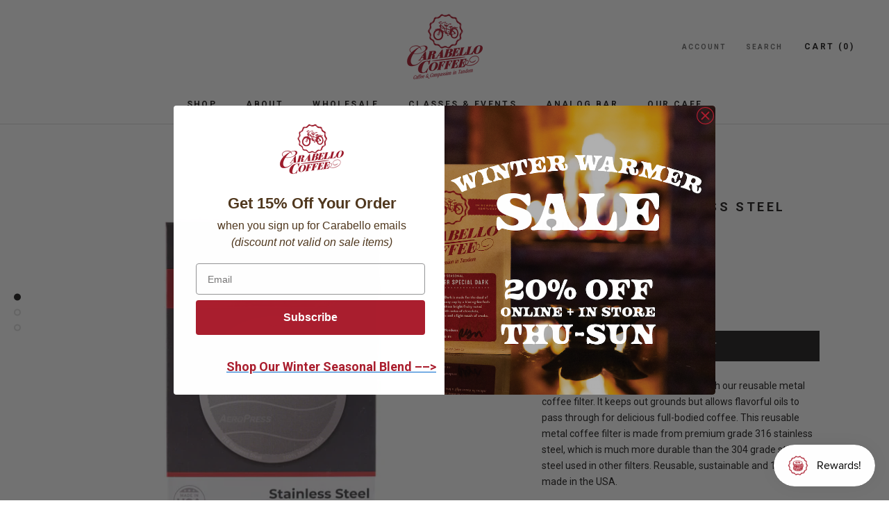

--- FILE ---
content_type: text/html; charset=utf-8
request_url: https://www.carabellocoffee.com/collections/brewing-gear-filters/products/aeropress-stainless-steel-reusable-filter
body_size: 27844
content:















<!doctype html>

<html class="no-js" lang="en">
  <head>
    <meta charset="utf-8"> 
    <meta http-equiv="X-UA-Compatible" content="IE=edge,chrome=1">
    <meta name="viewport" content="width=device-width, initial-scale=1.0, height=device-height, minimum-scale=1.0, user-scalable=0">
    <meta name="theme-color" content="">

    <title>
      Aeropress stainless steel reusable filter &ndash; Carabello Coffee
    </title><meta name="description" content="Richer coffee is just one press away with our reusable metal coffee filter. It keeps out grounds but allows flavorful oils to pass through for delicious full-bodied coffee. This reusable metal coffee filter is made from premium grade 316 stainless steel, which is much more durable than the 304 grade stainless steel use"><link rel="canonical" href="https://www.carabellocoffee.com/products/aeropress-stainless-steel-reusable-filter"><link rel="shortcut icon" href="//www.carabellocoffee.com/cdn/shop/files/Untitled_design_14_32x32.png?v=1658180316" type="image/png"><meta property="og:type" content="product">
  <meta property="og:title" content="Aeropress stainless steel reusable filter"><meta property="og:image" content="http://www.carabellocoffee.com/cdn/shop/products/Reusable-Filter-Packaging-white_700x_1ae4e885-0fc6-4c42-8cf8-9da668873ad7_grande.webp?v=1663690681">
    <meta property="og:image:secure_url" content="https://www.carabellocoffee.com/cdn/shop/products/Reusable-Filter-Packaging-white_700x_1ae4e885-0fc6-4c42-8cf8-9da668873ad7_grande.webp?v=1663690681"><meta property="og:image" content="http://www.carabellocoffee.com/cdn/shop/products/APmetalfilterrenderingfrontview20220502_700x_b59f329d-e28f-4f6f-a18d-5b7402e7ddb6_grande.webp?v=1663690682">
    <meta property="og:image:secure_url" content="https://www.carabellocoffee.com/cdn/shop/products/APmetalfilterrenderingfrontview20220502_700x_b59f329d-e28f-4f6f-a18d-5b7402e7ddb6_grande.webp?v=1663690682"><meta property="og:image" content="http://www.carabellocoffee.com/cdn/shop/products/aeropress-metal-filter-cap_700x_3c5b3a94-d30d-4779-b7b6-41a49d8e3071_grande.webp?v=1663690682">
    <meta property="og:image:secure_url" content="https://www.carabellocoffee.com/cdn/shop/products/aeropress-metal-filter-cap_700x_3c5b3a94-d30d-4779-b7b6-41a49d8e3071_grande.webp?v=1663690682"><meta property="og:price:amount" content="14.95">
  <meta property="og:price:currency" content="USD"><meta property="og:description" content="Richer coffee is just one press away with our reusable metal coffee filter. It keeps out grounds but allows flavorful oils to pass through for delicious full-bodied coffee. This reusable metal coffee filter is made from premium grade 316 stainless steel, which is much more durable than the 304 grade stainless steel use"><meta property="og:url" content="https://www.carabellocoffee.com/products/aeropress-stainless-steel-reusable-filter">
<meta property="og:site_name" content="Carabello Coffee"><meta name="twitter:card" content="summary"><meta name="twitter:title" content="Aeropress stainless steel reusable filter">
  <meta name="twitter:description" content="
Richer coffee is just one press away with our reusable metal coffee filter. It keeps out grounds but allows flavorful oils to pass through for delicious full-bodied coffee. This reusable metal coffee filter is made from premium grade 316 stainless steel, which is much more durable than the 304 grade stainless steel used in other filters. Reusable, sustainable and 100% made in the USA.

Ideal for home, office and travel
Sustainable and eco-friendly
Easy to clean: just rinse &amp;amp; dry or put in dishwasher
Compatible with AeroPress Original  coffee makers
Designed and made in the USA, by AeroPress Inc.
Patent pending
">
  <meta name="twitter:image" content="https://www.carabellocoffee.com/cdn/shop/products/Reusable-Filter-Packaging-white_700x_1ae4e885-0fc6-4c42-8cf8-9da668873ad7_600x600_crop_center.webp?v=1663690681">

    
  <script>window.performance && window.performance.mark && window.performance.mark('shopify.content_for_header.start');</script><meta name="facebook-domain-verification" content="hdncerzamkhlkn6csusmwxw8532mb0">
<meta name="facebook-domain-verification" content="loexwkl6xko6x1387dcp2ax2h397xq">
<meta name="google-site-verification" content="aPnK74-86dlA-cwaXa74rZCehRagoU6wQWDBQsQkJQg">
<meta id="shopify-digital-wallet" name="shopify-digital-wallet" content="/2169090/digital_wallets/dialog">
<meta name="shopify-checkout-api-token" content="f4ae252fc3a3141f5587e68c5f143bcd">
<link rel="alternate" type="application/json+oembed" href="https://www.carabellocoffee.com/products/aeropress-stainless-steel-reusable-filter.oembed">
<script async="async" src="/checkouts/internal/preloads.js?locale=en-US"></script>
<link rel="preconnect" href="https://shop.app" crossorigin="anonymous">
<script async="async" src="https://shop.app/checkouts/internal/preloads.js?locale=en-US&shop_id=2169090" crossorigin="anonymous"></script>
<script id="apple-pay-shop-capabilities" type="application/json">{"shopId":2169090,"countryCode":"US","currencyCode":"USD","merchantCapabilities":["supports3DS"],"merchantId":"gid:\/\/shopify\/Shop\/2169090","merchantName":"Carabello Coffee","requiredBillingContactFields":["postalAddress","email"],"requiredShippingContactFields":["postalAddress","email"],"shippingType":"shipping","supportedNetworks":["visa","masterCard","amex","discover","elo","jcb"],"total":{"type":"pending","label":"Carabello Coffee","amount":"1.00"},"shopifyPaymentsEnabled":true,"supportsSubscriptions":true}</script>
<script id="shopify-features" type="application/json">{"accessToken":"f4ae252fc3a3141f5587e68c5f143bcd","betas":["rich-media-storefront-analytics"],"domain":"www.carabellocoffee.com","predictiveSearch":true,"shopId":2169090,"locale":"en"}</script>
<script>var Shopify = Shopify || {};
Shopify.shop = "carabello-coffee.myshopify.com";
Shopify.locale = "en";
Shopify.currency = {"active":"USD","rate":"1.0"};
Shopify.country = "US";
Shopify.theme = {"name":"RPS | Mason- Convert","id":77973848143,"schema_name":"Prestige","schema_version":"2.0.5","theme_store_id":null,"role":"main"};
Shopify.theme.handle = "null";
Shopify.theme.style = {"id":null,"handle":null};
Shopify.cdnHost = "www.carabellocoffee.com/cdn";
Shopify.routes = Shopify.routes || {};
Shopify.routes.root = "/";</script>
<script type="module">!function(o){(o.Shopify=o.Shopify||{}).modules=!0}(window);</script>
<script>!function(o){function n(){var o=[];function n(){o.push(Array.prototype.slice.apply(arguments))}return n.q=o,n}var t=o.Shopify=o.Shopify||{};t.loadFeatures=n(),t.autoloadFeatures=n()}(window);</script>
<script>
  window.ShopifyPay = window.ShopifyPay || {};
  window.ShopifyPay.apiHost = "shop.app\/pay";
  window.ShopifyPay.redirectState = null;
</script>
<script id="shop-js-analytics" type="application/json">{"pageType":"product"}</script>
<script defer="defer" async type="module" src="//www.carabellocoffee.com/cdn/shopifycloud/shop-js/modules/v2/client.init-shop-cart-sync_IZsNAliE.en.esm.js"></script>
<script defer="defer" async type="module" src="//www.carabellocoffee.com/cdn/shopifycloud/shop-js/modules/v2/chunk.common_0OUaOowp.esm.js"></script>
<script type="module">
  await import("//www.carabellocoffee.com/cdn/shopifycloud/shop-js/modules/v2/client.init-shop-cart-sync_IZsNAliE.en.esm.js");
await import("//www.carabellocoffee.com/cdn/shopifycloud/shop-js/modules/v2/chunk.common_0OUaOowp.esm.js");

  window.Shopify.SignInWithShop?.initShopCartSync?.({"fedCMEnabled":true,"windoidEnabled":true});

</script>
<script>
  window.Shopify = window.Shopify || {};
  if (!window.Shopify.featureAssets) window.Shopify.featureAssets = {};
  window.Shopify.featureAssets['shop-js'] = {"shop-cart-sync":["modules/v2/client.shop-cart-sync_DLOhI_0X.en.esm.js","modules/v2/chunk.common_0OUaOowp.esm.js"],"init-fed-cm":["modules/v2/client.init-fed-cm_C6YtU0w6.en.esm.js","modules/v2/chunk.common_0OUaOowp.esm.js"],"shop-button":["modules/v2/client.shop-button_BCMx7GTG.en.esm.js","modules/v2/chunk.common_0OUaOowp.esm.js"],"shop-cash-offers":["modules/v2/client.shop-cash-offers_BT26qb5j.en.esm.js","modules/v2/chunk.common_0OUaOowp.esm.js","modules/v2/chunk.modal_CGo_dVj3.esm.js"],"init-windoid":["modules/v2/client.init-windoid_B9PkRMql.en.esm.js","modules/v2/chunk.common_0OUaOowp.esm.js"],"init-shop-email-lookup-coordinator":["modules/v2/client.init-shop-email-lookup-coordinator_DZkqjsbU.en.esm.js","modules/v2/chunk.common_0OUaOowp.esm.js"],"shop-toast-manager":["modules/v2/client.shop-toast-manager_Di2EnuM7.en.esm.js","modules/v2/chunk.common_0OUaOowp.esm.js"],"shop-login-button":["modules/v2/client.shop-login-button_BtqW_SIO.en.esm.js","modules/v2/chunk.common_0OUaOowp.esm.js","modules/v2/chunk.modal_CGo_dVj3.esm.js"],"avatar":["modules/v2/client.avatar_BTnouDA3.en.esm.js"],"pay-button":["modules/v2/client.pay-button_CWa-C9R1.en.esm.js","modules/v2/chunk.common_0OUaOowp.esm.js"],"init-shop-cart-sync":["modules/v2/client.init-shop-cart-sync_IZsNAliE.en.esm.js","modules/v2/chunk.common_0OUaOowp.esm.js"],"init-customer-accounts":["modules/v2/client.init-customer-accounts_DenGwJTU.en.esm.js","modules/v2/client.shop-login-button_BtqW_SIO.en.esm.js","modules/v2/chunk.common_0OUaOowp.esm.js","modules/v2/chunk.modal_CGo_dVj3.esm.js"],"init-shop-for-new-customer-accounts":["modules/v2/client.init-shop-for-new-customer-accounts_JdHXxpS9.en.esm.js","modules/v2/client.shop-login-button_BtqW_SIO.en.esm.js","modules/v2/chunk.common_0OUaOowp.esm.js","modules/v2/chunk.modal_CGo_dVj3.esm.js"],"init-customer-accounts-sign-up":["modules/v2/client.init-customer-accounts-sign-up_D6__K_p8.en.esm.js","modules/v2/client.shop-login-button_BtqW_SIO.en.esm.js","modules/v2/chunk.common_0OUaOowp.esm.js","modules/v2/chunk.modal_CGo_dVj3.esm.js"],"checkout-modal":["modules/v2/client.checkout-modal_C_ZQDY6s.en.esm.js","modules/v2/chunk.common_0OUaOowp.esm.js","modules/v2/chunk.modal_CGo_dVj3.esm.js"],"shop-follow-button":["modules/v2/client.shop-follow-button_XetIsj8l.en.esm.js","modules/v2/chunk.common_0OUaOowp.esm.js","modules/v2/chunk.modal_CGo_dVj3.esm.js"],"lead-capture":["modules/v2/client.lead-capture_DvA72MRN.en.esm.js","modules/v2/chunk.common_0OUaOowp.esm.js","modules/v2/chunk.modal_CGo_dVj3.esm.js"],"shop-login":["modules/v2/client.shop-login_ClXNxyh6.en.esm.js","modules/v2/chunk.common_0OUaOowp.esm.js","modules/v2/chunk.modal_CGo_dVj3.esm.js"],"payment-terms":["modules/v2/client.payment-terms_CNlwjfZz.en.esm.js","modules/v2/chunk.common_0OUaOowp.esm.js","modules/v2/chunk.modal_CGo_dVj3.esm.js"]};
</script>
<script>(function() {
  var isLoaded = false;
  function asyncLoad() {
    if (isLoaded) return;
    isLoaded = true;
    var urls = ["https:\/\/chimpstatic.com\/mcjs-connected\/js\/users\/79108bdd49f684a9f8694af79\/d1b04122d7589b02e97b6d10d.js?shop=carabello-coffee.myshopify.com","https:\/\/js.smile.io\/v1\/smile-shopify.js?shop=carabello-coffee.myshopify.com","https:\/\/d2badvwg0mti9p.cloudfront.net\/script.js?shop=carabello-coffee.myshopify.com\u0026shop=carabello-coffee.myshopify.com","https:\/\/static.klaviyo.com\/onsite\/js\/klaviyo.js?company_id=TwwqMD\u0026shop=carabello-coffee.myshopify.com","https:\/\/static.rechargecdn.com\/assets\/js\/widget.min.js?shop=carabello-coffee.myshopify.com","https:\/\/na.shgcdn3.com\/pixel-collector.js?shop=carabello-coffee.myshopify.com"];
    for (var i = 0; i < urls.length; i++) {
      var s = document.createElement('script');
      s.type = 'text/javascript';
      s.async = true;
      s.src = urls[i];
      var x = document.getElementsByTagName('script')[0];
      x.parentNode.insertBefore(s, x);
    }
  };
  if(window.attachEvent) {
    window.attachEvent('onload', asyncLoad);
  } else {
    window.addEventListener('load', asyncLoad, false);
  }
})();</script>
<script id="__st">var __st={"a":2169090,"offset":-18000,"reqid":"dadc2afd-8ddf-4fbc-af38-4ff22f220abf-1768491001","pageurl":"www.carabellocoffee.com\/collections\/brewing-gear-filters\/products\/aeropress-stainless-steel-reusable-filter","u":"b2f5ce96de44","p":"product","rtyp":"product","rid":7761991172346};</script>
<script>window.ShopifyPaypalV4VisibilityTracking = true;</script>
<script id="captcha-bootstrap">!function(){'use strict';const t='contact',e='account',n='new_comment',o=[[t,t],['blogs',n],['comments',n],[t,'customer']],c=[[e,'customer_login'],[e,'guest_login'],[e,'recover_customer_password'],[e,'create_customer']],r=t=>t.map((([t,e])=>`form[action*='/${t}']:not([data-nocaptcha='true']) input[name='form_type'][value='${e}']`)).join(','),a=t=>()=>t?[...document.querySelectorAll(t)].map((t=>t.form)):[];function s(){const t=[...o],e=r(t);return a(e)}const i='password',u='form_key',d=['recaptcha-v3-token','g-recaptcha-response','h-captcha-response',i],f=()=>{try{return window.sessionStorage}catch{return}},m='__shopify_v',_=t=>t.elements[u];function p(t,e,n=!1){try{const o=window.sessionStorage,c=JSON.parse(o.getItem(e)),{data:r}=function(t){const{data:e,action:n}=t;return t[m]||n?{data:e,action:n}:{data:t,action:n}}(c);for(const[e,n]of Object.entries(r))t.elements[e]&&(t.elements[e].value=n);n&&o.removeItem(e)}catch(o){console.error('form repopulation failed',{error:o})}}const l='form_type',E='cptcha';function T(t){t.dataset[E]=!0}const w=window,h=w.document,L='Shopify',v='ce_forms',y='captcha';let A=!1;((t,e)=>{const n=(g='f06e6c50-85a8-45c8-87d0-21a2b65856fe',I='https://cdn.shopify.com/shopifycloud/storefront-forms-hcaptcha/ce_storefront_forms_captcha_hcaptcha.v1.5.2.iife.js',D={infoText:'Protected by hCaptcha',privacyText:'Privacy',termsText:'Terms'},(t,e,n)=>{const o=w[L][v],c=o.bindForm;if(c)return c(t,g,e,D).then(n);var r;o.q.push([[t,g,e,D],n]),r=I,A||(h.body.append(Object.assign(h.createElement('script'),{id:'captcha-provider',async:!0,src:r})),A=!0)});var g,I,D;w[L]=w[L]||{},w[L][v]=w[L][v]||{},w[L][v].q=[],w[L][y]=w[L][y]||{},w[L][y].protect=function(t,e){n(t,void 0,e),T(t)},Object.freeze(w[L][y]),function(t,e,n,w,h,L){const[v,y,A,g]=function(t,e,n){const i=e?o:[],u=t?c:[],d=[...i,...u],f=r(d),m=r(i),_=r(d.filter((([t,e])=>n.includes(e))));return[a(f),a(m),a(_),s()]}(w,h,L),I=t=>{const e=t.target;return e instanceof HTMLFormElement?e:e&&e.form},D=t=>v().includes(t);t.addEventListener('submit',(t=>{const e=I(t);if(!e)return;const n=D(e)&&!e.dataset.hcaptchaBound&&!e.dataset.recaptchaBound,o=_(e),c=g().includes(e)&&(!o||!o.value);(n||c)&&t.preventDefault(),c&&!n&&(function(t){try{if(!f())return;!function(t){const e=f();if(!e)return;const n=_(t);if(!n)return;const o=n.value;o&&e.removeItem(o)}(t);const e=Array.from(Array(32),(()=>Math.random().toString(36)[2])).join('');!function(t,e){_(t)||t.append(Object.assign(document.createElement('input'),{type:'hidden',name:u})),t.elements[u].value=e}(t,e),function(t,e){const n=f();if(!n)return;const o=[...t.querySelectorAll(`input[type='${i}']`)].map((({name:t})=>t)),c=[...d,...o],r={};for(const[a,s]of new FormData(t).entries())c.includes(a)||(r[a]=s);n.setItem(e,JSON.stringify({[m]:1,action:t.action,data:r}))}(t,e)}catch(e){console.error('failed to persist form',e)}}(e),e.submit())}));const S=(t,e)=>{t&&!t.dataset[E]&&(n(t,e.some((e=>e===t))),T(t))};for(const o of['focusin','change'])t.addEventListener(o,(t=>{const e=I(t);D(e)&&S(e,y())}));const B=e.get('form_key'),M=e.get(l),P=B&&M;t.addEventListener('DOMContentLoaded',(()=>{const t=y();if(P)for(const e of t)e.elements[l].value===M&&p(e,B);[...new Set([...A(),...v().filter((t=>'true'===t.dataset.shopifyCaptcha))])].forEach((e=>S(e,t)))}))}(h,new URLSearchParams(w.location.search),n,t,e,['guest_login'])})(!0,!0)}();</script>
<script integrity="sha256-4kQ18oKyAcykRKYeNunJcIwy7WH5gtpwJnB7kiuLZ1E=" data-source-attribution="shopify.loadfeatures" defer="defer" src="//www.carabellocoffee.com/cdn/shopifycloud/storefront/assets/storefront/load_feature-a0a9edcb.js" crossorigin="anonymous"></script>
<script crossorigin="anonymous" defer="defer" src="//www.carabellocoffee.com/cdn/shopifycloud/storefront/assets/shopify_pay/storefront-65b4c6d7.js?v=20250812"></script>
<script data-source-attribution="shopify.dynamic_checkout.dynamic.init">var Shopify=Shopify||{};Shopify.PaymentButton=Shopify.PaymentButton||{isStorefrontPortableWallets:!0,init:function(){window.Shopify.PaymentButton.init=function(){};var t=document.createElement("script");t.src="https://www.carabellocoffee.com/cdn/shopifycloud/portable-wallets/latest/portable-wallets.en.js",t.type="module",document.head.appendChild(t)}};
</script>
<script data-source-attribution="shopify.dynamic_checkout.buyer_consent">
  function portableWalletsHideBuyerConsent(e){var t=document.getElementById("shopify-buyer-consent"),n=document.getElementById("shopify-subscription-policy-button");t&&n&&(t.classList.add("hidden"),t.setAttribute("aria-hidden","true"),n.removeEventListener("click",e))}function portableWalletsShowBuyerConsent(e){var t=document.getElementById("shopify-buyer-consent"),n=document.getElementById("shopify-subscription-policy-button");t&&n&&(t.classList.remove("hidden"),t.removeAttribute("aria-hidden"),n.addEventListener("click",e))}window.Shopify?.PaymentButton&&(window.Shopify.PaymentButton.hideBuyerConsent=portableWalletsHideBuyerConsent,window.Shopify.PaymentButton.showBuyerConsent=portableWalletsShowBuyerConsent);
</script>
<script data-source-attribution="shopify.dynamic_checkout.cart.bootstrap">document.addEventListener("DOMContentLoaded",(function(){function t(){return document.querySelector("shopify-accelerated-checkout-cart, shopify-accelerated-checkout")}if(t())Shopify.PaymentButton.init();else{new MutationObserver((function(e,n){t()&&(Shopify.PaymentButton.init(),n.disconnect())})).observe(document.body,{childList:!0,subtree:!0})}}));
</script>
<link id="shopify-accelerated-checkout-styles" rel="stylesheet" media="screen" href="https://www.carabellocoffee.com/cdn/shopifycloud/portable-wallets/latest/accelerated-checkout-backwards-compat.css" crossorigin="anonymous">
<style id="shopify-accelerated-checkout-cart">
        #shopify-buyer-consent {
  margin-top: 1em;
  display: inline-block;
  width: 100%;
}

#shopify-buyer-consent.hidden {
  display: none;
}

#shopify-subscription-policy-button {
  background: none;
  border: none;
  padding: 0;
  text-decoration: underline;
  font-size: inherit;
  cursor: pointer;
}

#shopify-subscription-policy-button::before {
  box-shadow: none;
}

      </style>

<script>window.performance && window.performance.mark && window.performance.mark('shopify.content_for_header.end');</script>
  





  <script type="text/javascript">
    
      window.__shgMoneyFormat = window.__shgMoneyFormat || {"USD":{"currency":"USD","currency_symbol":"$","currency_symbol_location":"left","decimal_places":2,"decimal_separator":".","thousands_separator":","}};
    
    window.__shgCurrentCurrencyCode = window.__shgCurrentCurrencyCode || {
      currency: "USD",
      currency_symbol: "$",
      decimal_separator: ".",
      thousands_separator: ",",
      decimal_places: 2,
      currency_symbol_location: "left"
    };
  </script>




    <link rel="stylesheet" href="//www.carabellocoffee.com/cdn/shop/t/7/assets/theme.scss.css?v=38211917564967764641762379336">
    <link href="//www.carabellocoffee.com/cdn/shop/t/7/assets/mason.css?v=77775105948232587431571144453" rel="stylesheet" type="text/css" media="all" />

  <!-- Hotjar Tracking Code for https://www.carabellocoffee.com -->
<script>
    (function(h,o,t,j,a,r){
        h.hj=h.hj||function(){(h.hj.q=h.hj.q||[]).push(arguments)};
        h._hjSettings={hjid:3177187,hjsv:6};
        a=o.getElementsByTagName('head')[0];
        r=o.createElement('script');r.async=1;
        r.src=t+h._hjSettings.hjid+j+h._hjSettings.hjsv;
        a.appendChild(r);
    })(window,document,'https://static.hotjar.com/c/hotjar-','.js?sv=');
</script>
  
    <script>
      // This allows to expose several variables to the global scope, to be used in scripts
      window.theme = {
        template: "product",
        shopCurrency: "USD",
        moneyFormat: "${{amount}}",
        moneyWithCurrencyFormat: "${{amount}} USD",
        currencyConversionEnabled: false,
        currencyConversionMoneyFormat: "money_format",
        currencyConversionRoundAmounts: true,
        productImageSize: "square",
        searchMode: "product,article",
        showPageTransition: true,
        showElementStaggering: true,
        showImageZooming: true,
        enableExperimentalResizeObserver: false
      };

      window.languages = {
        cartAddNote: "Add Order Note",
        cartEditNote: "Edit Order Note",
        productImageLoadingError: "This image could not be loaded. Please try to reload the page.",
        productFormAddToCart: "Add to cart",
        productFormUnavailable: "Unavailable",
        productFormSoldOut: "Sold Out",
        shippingEstimatorOneResult: "1 option available:",
        shippingEstimatorMoreResults: "{{count}} options available:",
        shippingEstimatorNoResults: "No shipping could be found"
      };

      window.lazySizesConfig = {
        loadHidden: false,
        hFac: 0.5,
        expFactor: 2,
        ricTimeout: 150,
        lazyClass: 'Image--lazyLoad',
        loadingClass: 'Image--lazyLoading',
        loadedClass: 'Image--lazyLoaded'
      };

      document.documentElement.className = document.documentElement.className.replace('no-js', 'js');
      document.documentElement.style.setProperty('--window-height', window.innerHeight + 'px');

      // We do a quick detection of some features (we could use Modernizr but for so little...)
      (function() {
        document.documentElement.className += ((window.CSS && window.CSS.supports('(position: sticky) or (position: -webkit-sticky)')) ? ' supports-sticky' : ' no-supports-sticky');
        document.documentElement.className += (window.matchMedia('(-moz-touch-enabled: 1), (hover: none)')).matches ? ' no-supports-hover' : ' supports-hover';
      }());

      window.onpageshow = function (event) {
        if (event.persisted) {
          window.location.reload();
        }
      };
    </script>

    <script src="//www.carabellocoffee.com/cdn/shop/t/7/assets/lazysizes.min.js?v=174358363404432586981571144453" async></script>

    
<script src="https://polyfill-fastly.net/v2/polyfill.min.js?features=fetch,Element.prototype.closest,Element.prototype.remove,Element.prototype.classList,Array.prototype.includes,Array.prototype.fill,Object.assign,CustomEvent,IntersectionObserver,IntersectionObserverEntry" defer></script>
    <script src="//www.carabellocoffee.com/cdn/shop/t/7/assets/libs.min.js?v=88466822118989791001571144453" defer></script>
    <script src="//www.carabellocoffee.com/cdn/shop/t/7/assets/theme.min.js?v=38606973108106749121571144455" defer></script>
    <script src="//www.carabellocoffee.com/cdn/shop/t/7/assets/custom.js?v=8814717088703906631571144453" defer></script>

    
  <script type="application/ld+json">
  {
    "@context": "http://schema.org",
    "@type": "Product",
    "offers": {
      "@type": "Offer",
      "availability":"//schema.org/InStock",
      "price": "14.95",
      "priceCurrency": "USD"
    },
    "brand": "Carabello Coffee",
    "name": "Aeropress stainless steel reusable filter",
    "description": "\nRicher coffee is just one press away with our reusable metal coffee filter. It keeps out grounds but allows flavorful oils to pass through for delicious full-bodied coffee. This reusable metal coffee filter is made from premium grade 316 stainless steel, which is much more durable than the 304 grade stainless steel used in other filters. Reusable, sustainable and 100% made in the USA.\n\nIdeal for home, office and travel\nSustainable and eco-friendly\nEasy to clean: just rinse \u0026amp; dry or put in dishwasher\nCompatible with AeroPress Original  coffee makers\nDesigned and made in the USA, by AeroPress Inc.\nPatent pending\n",
    "category": "Brew Gear",
    "url": "https://www.carabellocoffee.com/products/aeropress-stainless-steel-reusable-filter",
    "image": {
      "@type": "ImageObject",
      "url": "https://www.carabellocoffee.com/cdn/shop/products/Reusable-Filter-Packaging-white_700x_1ae4e885-0fc6-4c42-8cf8-9da668873ad7_1024x1024.webp?v=1663690681",
      "image": "https://www.carabellocoffee.com/cdn/shop/products/Reusable-Filter-Packaging-white_700x_1ae4e885-0fc6-4c42-8cf8-9da668873ad7_1024x1024.webp?v=1663690681",
      "name": "1 box of a stainless steel reusable filter for an Aeropress coffee brewer.  ",
      "width": 1024,
      "height": 1024
    }
  }
  </script>


  
    
    <script src="https://static.trymason.com/mason@latest.js"></script>
<!--begin-bc-sf-filter-css-->
  <style data-id="bc-sf-filter-style" type="text/css">
      #bc-sf-filter-options-wrapper .bc-sf-filter-option-block .bc-sf-filter-block-title h3,
      #bc-sf-filter-tree-h .bc-sf-filter-option-block .bc-sf-filter-block-title a {}
      #bc-sf-filter-options-wrapper .bc-sf-filter-option-block .bc-sf-filter-block-content ul li a,
      #bc-sf-filter-tree-h .bc-sf-filter-option-block .bc-sf-filter-block-content ul li a {}
      #bc-sf-filter-tree-mobile button {}
    </style><link href="//www.carabellocoffee.com/cdn/shop/t/7/assets/bc-sf-filter.scss.css?v=20093275303337248151696803894" rel="stylesheet" type="text/css" media="all" />

<!--end-bc-sf-filter-css-->

  
<script async src="https://assets.apphero.co/script_tags/703257_371050.js"></script>
  

<script type="text/javascript">
  
    window.SHG_CUSTOMER = null;
  
</script>







<!-- BEGIN app block: shopify://apps/klaviyo-email-marketing-sms/blocks/klaviyo-onsite-embed/2632fe16-c075-4321-a88b-50b567f42507 -->












  <script async src="https://static.klaviyo.com/onsite/js/TwwqMD/klaviyo.js?company_id=TwwqMD"></script>
  <script>!function(){if(!window.klaviyo){window._klOnsite=window._klOnsite||[];try{window.klaviyo=new Proxy({},{get:function(n,i){return"push"===i?function(){var n;(n=window._klOnsite).push.apply(n,arguments)}:function(){for(var n=arguments.length,o=new Array(n),w=0;w<n;w++)o[w]=arguments[w];var t="function"==typeof o[o.length-1]?o.pop():void 0,e=new Promise((function(n){window._klOnsite.push([i].concat(o,[function(i){t&&t(i),n(i)}]))}));return e}}})}catch(n){window.klaviyo=window.klaviyo||[],window.klaviyo.push=function(){var n;(n=window._klOnsite).push.apply(n,arguments)}}}}();</script>

  
    <script id="viewed_product">
      if (item == null) {
        var _learnq = _learnq || [];

        var MetafieldReviews = null
        var MetafieldYotpoRating = null
        var MetafieldYotpoCount = null
        var MetafieldLooxRating = null
        var MetafieldLooxCount = null
        var okendoProduct = null
        var okendoProductReviewCount = null
        var okendoProductReviewAverageValue = null
        try {
          // The following fields are used for Customer Hub recently viewed in order to add reviews.
          // This information is not part of __kla_viewed. Instead, it is part of __kla_viewed_reviewed_items
          MetafieldReviews = {};
          MetafieldYotpoRating = null
          MetafieldYotpoCount = null
          MetafieldLooxRating = null
          MetafieldLooxCount = null

          okendoProduct = null
          // If the okendo metafield is not legacy, it will error, which then requires the new json formatted data
          if (okendoProduct && 'error' in okendoProduct) {
            okendoProduct = null
          }
          okendoProductReviewCount = okendoProduct ? okendoProduct.reviewCount : null
          okendoProductReviewAverageValue = okendoProduct ? okendoProduct.reviewAverageValue : null
        } catch (error) {
          console.error('Error in Klaviyo onsite reviews tracking:', error);
        }

        var item = {
          Name: "Aeropress stainless steel reusable filter",
          ProductID: 7761991172346,
          Categories: ["Brew Gear","Brewing Gear \u0026 Filters"],
          ImageURL: "https://www.carabellocoffee.com/cdn/shop/products/Reusable-Filter-Packaging-white_700x_1ae4e885-0fc6-4c42-8cf8-9da668873ad7_grande.webp?v=1663690681",
          URL: "https://www.carabellocoffee.com/products/aeropress-stainless-steel-reusable-filter",
          Brand: "Carabello Coffee",
          Price: "$14.95",
          Value: "14.95",
          CompareAtPrice: "$0.00"
        };
        _learnq.push(['track', 'Viewed Product', item]);
        _learnq.push(['trackViewedItem', {
          Title: item.Name,
          ItemId: item.ProductID,
          Categories: item.Categories,
          ImageUrl: item.ImageURL,
          Url: item.URL,
          Metadata: {
            Brand: item.Brand,
            Price: item.Price,
            Value: item.Value,
            CompareAtPrice: item.CompareAtPrice
          },
          metafields:{
            reviews: MetafieldReviews,
            yotpo:{
              rating: MetafieldYotpoRating,
              count: MetafieldYotpoCount,
            },
            loox:{
              rating: MetafieldLooxRating,
              count: MetafieldLooxCount,
            },
            okendo: {
              rating: okendoProductReviewAverageValue,
              count: okendoProductReviewCount,
            }
          }
        }]);
      }
    </script>
  




  <script>
    window.klaviyoReviewsProductDesignMode = false
  </script>







<!-- END app block --><script src="https://cdn.shopify.com/extensions/4d5a2c47-c9fc-4724-a26e-14d501c856c6/attrac-6/assets/attrac-embed-bars.js" type="text/javascript" defer="defer"></script>
<link href="https://monorail-edge.shopifysvc.com" rel="dns-prefetch">
<script>(function(){if ("sendBeacon" in navigator && "performance" in window) {try {var session_token_from_headers = performance.getEntriesByType('navigation')[0].serverTiming.find(x => x.name == '_s').description;} catch {var session_token_from_headers = undefined;}var session_cookie_matches = document.cookie.match(/_shopify_s=([^;]*)/);var session_token_from_cookie = session_cookie_matches && session_cookie_matches.length === 2 ? session_cookie_matches[1] : "";var session_token = session_token_from_headers || session_token_from_cookie || "";function handle_abandonment_event(e) {var entries = performance.getEntries().filter(function(entry) {return /monorail-edge.shopifysvc.com/.test(entry.name);});if (!window.abandonment_tracked && entries.length === 0) {window.abandonment_tracked = true;var currentMs = Date.now();var navigation_start = performance.timing.navigationStart;var payload = {shop_id: 2169090,url: window.location.href,navigation_start,duration: currentMs - navigation_start,session_token,page_type: "product"};window.navigator.sendBeacon("https://monorail-edge.shopifysvc.com/v1/produce", JSON.stringify({schema_id: "online_store_buyer_site_abandonment/1.1",payload: payload,metadata: {event_created_at_ms: currentMs,event_sent_at_ms: currentMs}}));}}window.addEventListener('pagehide', handle_abandonment_event);}}());</script>
<script id="web-pixels-manager-setup">(function e(e,d,r,n,o){if(void 0===o&&(o={}),!Boolean(null===(a=null===(i=window.Shopify)||void 0===i?void 0:i.analytics)||void 0===a?void 0:a.replayQueue)){var i,a;window.Shopify=window.Shopify||{};var t=window.Shopify;t.analytics=t.analytics||{};var s=t.analytics;s.replayQueue=[],s.publish=function(e,d,r){return s.replayQueue.push([e,d,r]),!0};try{self.performance.mark("wpm:start")}catch(e){}var l=function(){var e={modern:/Edge?\/(1{2}[4-9]|1[2-9]\d|[2-9]\d{2}|\d{4,})\.\d+(\.\d+|)|Firefox\/(1{2}[4-9]|1[2-9]\d|[2-9]\d{2}|\d{4,})\.\d+(\.\d+|)|Chrom(ium|e)\/(9{2}|\d{3,})\.\d+(\.\d+|)|(Maci|X1{2}).+ Version\/(15\.\d+|(1[6-9]|[2-9]\d|\d{3,})\.\d+)([,.]\d+|)( \(\w+\)|)( Mobile\/\w+|) Safari\/|Chrome.+OPR\/(9{2}|\d{3,})\.\d+\.\d+|(CPU[ +]OS|iPhone[ +]OS|CPU[ +]iPhone|CPU IPhone OS|CPU iPad OS)[ +]+(15[._]\d+|(1[6-9]|[2-9]\d|\d{3,})[._]\d+)([._]\d+|)|Android:?[ /-](13[3-9]|1[4-9]\d|[2-9]\d{2}|\d{4,})(\.\d+|)(\.\d+|)|Android.+Firefox\/(13[5-9]|1[4-9]\d|[2-9]\d{2}|\d{4,})\.\d+(\.\d+|)|Android.+Chrom(ium|e)\/(13[3-9]|1[4-9]\d|[2-9]\d{2}|\d{4,})\.\d+(\.\d+|)|SamsungBrowser\/([2-9]\d|\d{3,})\.\d+/,legacy:/Edge?\/(1[6-9]|[2-9]\d|\d{3,})\.\d+(\.\d+|)|Firefox\/(5[4-9]|[6-9]\d|\d{3,})\.\d+(\.\d+|)|Chrom(ium|e)\/(5[1-9]|[6-9]\d|\d{3,})\.\d+(\.\d+|)([\d.]+$|.*Safari\/(?![\d.]+ Edge\/[\d.]+$))|(Maci|X1{2}).+ Version\/(10\.\d+|(1[1-9]|[2-9]\d|\d{3,})\.\d+)([,.]\d+|)( \(\w+\)|)( Mobile\/\w+|) Safari\/|Chrome.+OPR\/(3[89]|[4-9]\d|\d{3,})\.\d+\.\d+|(CPU[ +]OS|iPhone[ +]OS|CPU[ +]iPhone|CPU IPhone OS|CPU iPad OS)[ +]+(10[._]\d+|(1[1-9]|[2-9]\d|\d{3,})[._]\d+)([._]\d+|)|Android:?[ /-](13[3-9]|1[4-9]\d|[2-9]\d{2}|\d{4,})(\.\d+|)(\.\d+|)|Mobile Safari.+OPR\/([89]\d|\d{3,})\.\d+\.\d+|Android.+Firefox\/(13[5-9]|1[4-9]\d|[2-9]\d{2}|\d{4,})\.\d+(\.\d+|)|Android.+Chrom(ium|e)\/(13[3-9]|1[4-9]\d|[2-9]\d{2}|\d{4,})\.\d+(\.\d+|)|Android.+(UC? ?Browser|UCWEB|U3)[ /]?(15\.([5-9]|\d{2,})|(1[6-9]|[2-9]\d|\d{3,})\.\d+)\.\d+|SamsungBrowser\/(5\.\d+|([6-9]|\d{2,})\.\d+)|Android.+MQ{2}Browser\/(14(\.(9|\d{2,})|)|(1[5-9]|[2-9]\d|\d{3,})(\.\d+|))(\.\d+|)|K[Aa][Ii]OS\/(3\.\d+|([4-9]|\d{2,})\.\d+)(\.\d+|)/},d=e.modern,r=e.legacy,n=navigator.userAgent;return n.match(d)?"modern":n.match(r)?"legacy":"unknown"}(),u="modern"===l?"modern":"legacy",c=(null!=n?n:{modern:"",legacy:""})[u],f=function(e){return[e.baseUrl,"/wpm","/b",e.hashVersion,"modern"===e.buildTarget?"m":"l",".js"].join("")}({baseUrl:d,hashVersion:r,buildTarget:u}),m=function(e){var d=e.version,r=e.bundleTarget,n=e.surface,o=e.pageUrl,i=e.monorailEndpoint;return{emit:function(e){var a=e.status,t=e.errorMsg,s=(new Date).getTime(),l=JSON.stringify({metadata:{event_sent_at_ms:s},events:[{schema_id:"web_pixels_manager_load/3.1",payload:{version:d,bundle_target:r,page_url:o,status:a,surface:n,error_msg:t},metadata:{event_created_at_ms:s}}]});if(!i)return console&&console.warn&&console.warn("[Web Pixels Manager] No Monorail endpoint provided, skipping logging."),!1;try{return self.navigator.sendBeacon.bind(self.navigator)(i,l)}catch(e){}var u=new XMLHttpRequest;try{return u.open("POST",i,!0),u.setRequestHeader("Content-Type","text/plain"),u.send(l),!0}catch(e){return console&&console.warn&&console.warn("[Web Pixels Manager] Got an unhandled error while logging to Monorail."),!1}}}}({version:r,bundleTarget:l,surface:e.surface,pageUrl:self.location.href,monorailEndpoint:e.monorailEndpoint});try{o.browserTarget=l,function(e){var d=e.src,r=e.async,n=void 0===r||r,o=e.onload,i=e.onerror,a=e.sri,t=e.scriptDataAttributes,s=void 0===t?{}:t,l=document.createElement("script"),u=document.querySelector("head"),c=document.querySelector("body");if(l.async=n,l.src=d,a&&(l.integrity=a,l.crossOrigin="anonymous"),s)for(var f in s)if(Object.prototype.hasOwnProperty.call(s,f))try{l.dataset[f]=s[f]}catch(e){}if(o&&l.addEventListener("load",o),i&&l.addEventListener("error",i),u)u.appendChild(l);else{if(!c)throw new Error("Did not find a head or body element to append the script");c.appendChild(l)}}({src:f,async:!0,onload:function(){if(!function(){var e,d;return Boolean(null===(d=null===(e=window.Shopify)||void 0===e?void 0:e.analytics)||void 0===d?void 0:d.initialized)}()){var d=window.webPixelsManager.init(e)||void 0;if(d){var r=window.Shopify.analytics;r.replayQueue.forEach((function(e){var r=e[0],n=e[1],o=e[2];d.publishCustomEvent(r,n,o)})),r.replayQueue=[],r.publish=d.publishCustomEvent,r.visitor=d.visitor,r.initialized=!0}}},onerror:function(){return m.emit({status:"failed",errorMsg:"".concat(f," has failed to load")})},sri:function(e){var d=/^sha384-[A-Za-z0-9+/=]+$/;return"string"==typeof e&&d.test(e)}(c)?c:"",scriptDataAttributes:o}),m.emit({status:"loading"})}catch(e){m.emit({status:"failed",errorMsg:(null==e?void 0:e.message)||"Unknown error"})}}})({shopId: 2169090,storefrontBaseUrl: "https://www.carabellocoffee.com",extensionsBaseUrl: "https://extensions.shopifycdn.com/cdn/shopifycloud/web-pixels-manager",monorailEndpoint: "https://monorail-edge.shopifysvc.com/unstable/produce_batch",surface: "storefront-renderer",enabledBetaFlags: ["2dca8a86"],webPixelsConfigList: [{"id":"1908637946","configuration":"{\"accountID\":\"TwwqMD\",\"webPixelConfig\":\"eyJlbmFibGVBZGRlZFRvQ2FydEV2ZW50cyI6IHRydWV9\"}","eventPayloadVersion":"v1","runtimeContext":"STRICT","scriptVersion":"524f6c1ee37bacdca7657a665bdca589","type":"APP","apiClientId":123074,"privacyPurposes":["ANALYTICS","MARKETING"],"dataSharingAdjustments":{"protectedCustomerApprovalScopes":["read_customer_address","read_customer_email","read_customer_name","read_customer_personal_data","read_customer_phone"]}},{"id":"884474106","configuration":"{\"site_id\":\"957a1549-b361-4649-a3b1-3ce9fc05edf9\",\"analytics_endpoint\":\"https:\\\/\\\/na.shgcdn3.com\"}","eventPayloadVersion":"v1","runtimeContext":"STRICT","scriptVersion":"695709fc3f146fa50a25299517a954f2","type":"APP","apiClientId":1158168,"privacyPurposes":["ANALYTICS","MARKETING","SALE_OF_DATA"],"dataSharingAdjustments":{"protectedCustomerApprovalScopes":["read_customer_personal_data"]}},{"id":"491356410","configuration":"{\"config\":\"{\\\"pixel_id\\\":\\\"G-5VLBYJS5NZ\\\",\\\"target_country\\\":\\\"US\\\",\\\"gtag_events\\\":[{\\\"type\\\":\\\"begin_checkout\\\",\\\"action_label\\\":\\\"G-5VLBYJS5NZ\\\"},{\\\"type\\\":\\\"search\\\",\\\"action_label\\\":\\\"G-5VLBYJS5NZ\\\"},{\\\"type\\\":\\\"view_item\\\",\\\"action_label\\\":[\\\"G-5VLBYJS5NZ\\\",\\\"MC-NHEG03QTQP\\\"]},{\\\"type\\\":\\\"purchase\\\",\\\"action_label\\\":[\\\"G-5VLBYJS5NZ\\\",\\\"MC-NHEG03QTQP\\\"]},{\\\"type\\\":\\\"page_view\\\",\\\"action_label\\\":[\\\"G-5VLBYJS5NZ\\\",\\\"MC-NHEG03QTQP\\\"]},{\\\"type\\\":\\\"add_payment_info\\\",\\\"action_label\\\":\\\"G-5VLBYJS5NZ\\\"},{\\\"type\\\":\\\"add_to_cart\\\",\\\"action_label\\\":\\\"G-5VLBYJS5NZ\\\"}],\\\"enable_monitoring_mode\\\":false}\"}","eventPayloadVersion":"v1","runtimeContext":"OPEN","scriptVersion":"b2a88bafab3e21179ed38636efcd8a93","type":"APP","apiClientId":1780363,"privacyPurposes":[],"dataSharingAdjustments":{"protectedCustomerApprovalScopes":["read_customer_address","read_customer_email","read_customer_name","read_customer_personal_data","read_customer_phone"]}},{"id":"183501050","configuration":"{\"pixel_id\":\"2102977516671532\",\"pixel_type\":\"facebook_pixel\",\"metaapp_system_user_token\":\"-\"}","eventPayloadVersion":"v1","runtimeContext":"OPEN","scriptVersion":"ca16bc87fe92b6042fbaa3acc2fbdaa6","type":"APP","apiClientId":2329312,"privacyPurposes":["ANALYTICS","MARKETING","SALE_OF_DATA"],"dataSharingAdjustments":{"protectedCustomerApprovalScopes":["read_customer_address","read_customer_email","read_customer_name","read_customer_personal_data","read_customer_phone"]}},{"id":"shopify-app-pixel","configuration":"{}","eventPayloadVersion":"v1","runtimeContext":"STRICT","scriptVersion":"0450","apiClientId":"shopify-pixel","type":"APP","privacyPurposes":["ANALYTICS","MARKETING"]},{"id":"shopify-custom-pixel","eventPayloadVersion":"v1","runtimeContext":"LAX","scriptVersion":"0450","apiClientId":"shopify-pixel","type":"CUSTOM","privacyPurposes":["ANALYTICS","MARKETING"]}],isMerchantRequest: false,initData: {"shop":{"name":"Carabello Coffee","paymentSettings":{"currencyCode":"USD"},"myshopifyDomain":"carabello-coffee.myshopify.com","countryCode":"US","storefrontUrl":"https:\/\/www.carabellocoffee.com"},"customer":null,"cart":null,"checkout":null,"productVariants":[{"price":{"amount":14.95,"currencyCode":"USD"},"product":{"title":"Aeropress stainless steel reusable filter","vendor":"Carabello Coffee","id":"7761991172346","untranslatedTitle":"Aeropress stainless steel reusable filter","url":"\/products\/aeropress-stainless-steel-reusable-filter","type":"Brew Gear"},"id":"43412091175162","image":{"src":"\/\/www.carabellocoffee.com\/cdn\/shop\/products\/Reusable-Filter-Packaging-white_700x_1ae4e885-0fc6-4c42-8cf8-9da668873ad7.webp?v=1663690681"},"sku":"","title":"Default Title","untranslatedTitle":"Default Title"}],"purchasingCompany":null},},"https://www.carabellocoffee.com/cdn","7cecd0b6w90c54c6cpe92089d5m57a67346",{"modern":"","legacy":""},{"shopId":"2169090","storefrontBaseUrl":"https:\/\/www.carabellocoffee.com","extensionBaseUrl":"https:\/\/extensions.shopifycdn.com\/cdn\/shopifycloud\/web-pixels-manager","surface":"storefront-renderer","enabledBetaFlags":"[\"2dca8a86\"]","isMerchantRequest":"false","hashVersion":"7cecd0b6w90c54c6cpe92089d5m57a67346","publish":"custom","events":"[[\"page_viewed\",{}],[\"product_viewed\",{\"productVariant\":{\"price\":{\"amount\":14.95,\"currencyCode\":\"USD\"},\"product\":{\"title\":\"Aeropress stainless steel reusable filter\",\"vendor\":\"Carabello Coffee\",\"id\":\"7761991172346\",\"untranslatedTitle\":\"Aeropress stainless steel reusable filter\",\"url\":\"\/products\/aeropress-stainless-steel-reusable-filter\",\"type\":\"Brew Gear\"},\"id\":\"43412091175162\",\"image\":{\"src\":\"\/\/www.carabellocoffee.com\/cdn\/shop\/products\/Reusable-Filter-Packaging-white_700x_1ae4e885-0fc6-4c42-8cf8-9da668873ad7.webp?v=1663690681\"},\"sku\":\"\",\"title\":\"Default Title\",\"untranslatedTitle\":\"Default Title\"}}]]"});</script><script>
  window.ShopifyAnalytics = window.ShopifyAnalytics || {};
  window.ShopifyAnalytics.meta = window.ShopifyAnalytics.meta || {};
  window.ShopifyAnalytics.meta.currency = 'USD';
  var meta = {"product":{"id":7761991172346,"gid":"gid:\/\/shopify\/Product\/7761991172346","vendor":"Carabello Coffee","type":"Brew Gear","handle":"aeropress-stainless-steel-reusable-filter","variants":[{"id":43412091175162,"price":1495,"name":"Aeropress stainless steel reusable filter","public_title":null,"sku":""}],"remote":false},"page":{"pageType":"product","resourceType":"product","resourceId":7761991172346,"requestId":"dadc2afd-8ddf-4fbc-af38-4ff22f220abf-1768491001"}};
  for (var attr in meta) {
    window.ShopifyAnalytics.meta[attr] = meta[attr];
  }
</script>
<script class="analytics">
  (function () {
    var customDocumentWrite = function(content) {
      var jquery = null;

      if (window.jQuery) {
        jquery = window.jQuery;
      } else if (window.Checkout && window.Checkout.$) {
        jquery = window.Checkout.$;
      }

      if (jquery) {
        jquery('body').append(content);
      }
    };

    var hasLoggedConversion = function(token) {
      if (token) {
        return document.cookie.indexOf('loggedConversion=' + token) !== -1;
      }
      return false;
    }

    var setCookieIfConversion = function(token) {
      if (token) {
        var twoMonthsFromNow = new Date(Date.now());
        twoMonthsFromNow.setMonth(twoMonthsFromNow.getMonth() + 2);

        document.cookie = 'loggedConversion=' + token + '; expires=' + twoMonthsFromNow;
      }
    }

    var trekkie = window.ShopifyAnalytics.lib = window.trekkie = window.trekkie || [];
    if (trekkie.integrations) {
      return;
    }
    trekkie.methods = [
      'identify',
      'page',
      'ready',
      'track',
      'trackForm',
      'trackLink'
    ];
    trekkie.factory = function(method) {
      return function() {
        var args = Array.prototype.slice.call(arguments);
        args.unshift(method);
        trekkie.push(args);
        return trekkie;
      };
    };
    for (var i = 0; i < trekkie.methods.length; i++) {
      var key = trekkie.methods[i];
      trekkie[key] = trekkie.factory(key);
    }
    trekkie.load = function(config) {
      trekkie.config = config || {};
      trekkie.config.initialDocumentCookie = document.cookie;
      var first = document.getElementsByTagName('script')[0];
      var script = document.createElement('script');
      script.type = 'text/javascript';
      script.onerror = function(e) {
        var scriptFallback = document.createElement('script');
        scriptFallback.type = 'text/javascript';
        scriptFallback.onerror = function(error) {
                var Monorail = {
      produce: function produce(monorailDomain, schemaId, payload) {
        var currentMs = new Date().getTime();
        var event = {
          schema_id: schemaId,
          payload: payload,
          metadata: {
            event_created_at_ms: currentMs,
            event_sent_at_ms: currentMs
          }
        };
        return Monorail.sendRequest("https://" + monorailDomain + "/v1/produce", JSON.stringify(event));
      },
      sendRequest: function sendRequest(endpointUrl, payload) {
        // Try the sendBeacon API
        if (window && window.navigator && typeof window.navigator.sendBeacon === 'function' && typeof window.Blob === 'function' && !Monorail.isIos12()) {
          var blobData = new window.Blob([payload], {
            type: 'text/plain'
          });

          if (window.navigator.sendBeacon(endpointUrl, blobData)) {
            return true;
          } // sendBeacon was not successful

        } // XHR beacon

        var xhr = new XMLHttpRequest();

        try {
          xhr.open('POST', endpointUrl);
          xhr.setRequestHeader('Content-Type', 'text/plain');
          xhr.send(payload);
        } catch (e) {
          console.log(e);
        }

        return false;
      },
      isIos12: function isIos12() {
        return window.navigator.userAgent.lastIndexOf('iPhone; CPU iPhone OS 12_') !== -1 || window.navigator.userAgent.lastIndexOf('iPad; CPU OS 12_') !== -1;
      }
    };
    Monorail.produce('monorail-edge.shopifysvc.com',
      'trekkie_storefront_load_errors/1.1',
      {shop_id: 2169090,
      theme_id: 77973848143,
      app_name: "storefront",
      context_url: window.location.href,
      source_url: "//www.carabellocoffee.com/cdn/s/trekkie.storefront.cd680fe47e6c39ca5d5df5f0a32d569bc48c0f27.min.js"});

        };
        scriptFallback.async = true;
        scriptFallback.src = '//www.carabellocoffee.com/cdn/s/trekkie.storefront.cd680fe47e6c39ca5d5df5f0a32d569bc48c0f27.min.js';
        first.parentNode.insertBefore(scriptFallback, first);
      };
      script.async = true;
      script.src = '//www.carabellocoffee.com/cdn/s/trekkie.storefront.cd680fe47e6c39ca5d5df5f0a32d569bc48c0f27.min.js';
      first.parentNode.insertBefore(script, first);
    };
    trekkie.load(
      {"Trekkie":{"appName":"storefront","development":false,"defaultAttributes":{"shopId":2169090,"isMerchantRequest":null,"themeId":77973848143,"themeCityHash":"9931914026972454270","contentLanguage":"en","currency":"USD","eventMetadataId":"737ea052-a2e4-4e61-8816-2582cb184035"},"isServerSideCookieWritingEnabled":true,"monorailRegion":"shop_domain","enabledBetaFlags":["65f19447"]},"Session Attribution":{},"S2S":{"facebookCapiEnabled":true,"source":"trekkie-storefront-renderer","apiClientId":580111}}
    );

    var loaded = false;
    trekkie.ready(function() {
      if (loaded) return;
      loaded = true;

      window.ShopifyAnalytics.lib = window.trekkie;

      var originalDocumentWrite = document.write;
      document.write = customDocumentWrite;
      try { window.ShopifyAnalytics.merchantGoogleAnalytics.call(this); } catch(error) {};
      document.write = originalDocumentWrite;

      window.ShopifyAnalytics.lib.page(null,{"pageType":"product","resourceType":"product","resourceId":7761991172346,"requestId":"dadc2afd-8ddf-4fbc-af38-4ff22f220abf-1768491001","shopifyEmitted":true});

      var match = window.location.pathname.match(/checkouts\/(.+)\/(thank_you|post_purchase)/)
      var token = match? match[1]: undefined;
      if (!hasLoggedConversion(token)) {
        setCookieIfConversion(token);
        window.ShopifyAnalytics.lib.track("Viewed Product",{"currency":"USD","variantId":43412091175162,"productId":7761991172346,"productGid":"gid:\/\/shopify\/Product\/7761991172346","name":"Aeropress stainless steel reusable filter","price":"14.95","sku":"","brand":"Carabello Coffee","variant":null,"category":"Brew Gear","nonInteraction":true,"remote":false},undefined,undefined,{"shopifyEmitted":true});
      window.ShopifyAnalytics.lib.track("monorail:\/\/trekkie_storefront_viewed_product\/1.1",{"currency":"USD","variantId":43412091175162,"productId":7761991172346,"productGid":"gid:\/\/shopify\/Product\/7761991172346","name":"Aeropress stainless steel reusable filter","price":"14.95","sku":"","brand":"Carabello Coffee","variant":null,"category":"Brew Gear","nonInteraction":true,"remote":false,"referer":"https:\/\/www.carabellocoffee.com\/collections\/brewing-gear-filters\/products\/aeropress-stainless-steel-reusable-filter"});
      }
    });


        var eventsListenerScript = document.createElement('script');
        eventsListenerScript.async = true;
        eventsListenerScript.src = "//www.carabellocoffee.com/cdn/shopifycloud/storefront/assets/shop_events_listener-3da45d37.js";
        document.getElementsByTagName('head')[0].appendChild(eventsListenerScript);

})();</script>
  <script>
  if (!window.ga || (window.ga && typeof window.ga !== 'function')) {
    window.ga = function ga() {
      (window.ga.q = window.ga.q || []).push(arguments);
      if (window.Shopify && window.Shopify.analytics && typeof window.Shopify.analytics.publish === 'function') {
        window.Shopify.analytics.publish("ga_stub_called", {}, {sendTo: "google_osp_migration"});
      }
      console.error("Shopify's Google Analytics stub called with:", Array.from(arguments), "\nSee https://help.shopify.com/manual/promoting-marketing/pixels/pixel-migration#google for more information.");
    };
    if (window.Shopify && window.Shopify.analytics && typeof window.Shopify.analytics.publish === 'function') {
      window.Shopify.analytics.publish("ga_stub_initialized", {}, {sendTo: "google_osp_migration"});
    }
  }
</script>
<script
  defer
  src="https://www.carabellocoffee.com/cdn/shopifycloud/perf-kit/shopify-perf-kit-3.0.3.min.js"
  data-application="storefront-renderer"
  data-shop-id="2169090"
  data-render-region="gcp-us-central1"
  data-page-type="product"
  data-theme-instance-id="77973848143"
  data-theme-name="Prestige"
  data-theme-version="2.0.5"
  data-monorail-region="shop_domain"
  data-resource-timing-sampling-rate="10"
  data-shs="true"
  data-shs-beacon="true"
  data-shs-export-with-fetch="true"
  data-shs-logs-sample-rate="1"
  data-shs-beacon-endpoint="https://www.carabellocoffee.com/api/collect"
></script>
</head>



  <body class="prestige--v2  template-product">
    <a class="PageSkipLink u-visually-hidden" href="#main">Skip to content</a>
    <span class="LoadingBar"></span>
    <div class="PageOverlay"></div>
    <div class="PageTransition"></div>

    <div id="shopify-section-popup" class="shopify-section"></div>
    <div id="shopify-section-sidebar-menu" class="shopify-section"><section id="sidebar-menu" class="SidebarMenu Drawer Drawer--small Drawer--fromLeft" aria-hidden="true" data-section-id="sidebar-menu" data-section-type="sidebar-menu">
    <header class="Drawer__Header" data-drawer-animated-left>
      <button class="Drawer__Close Icon-Wrapper--clickable" data-action="close-drawer" data-drawer-id="sidebar-menu" aria-label="Close navigation"><svg class="Icon Icon--close" role="presentation" viewBox="0 0 16 14">
      <path d="M15 0L1 14m14 0L1 0" stroke="currentColor" fill="none" fill-rule="evenodd"></path>
    </svg></button>
    </header>

    <div class="Drawer__Content">
      <div class="Drawer__Main" data-drawer-animated-left data-scrollable>
        <div class="Drawer__Container">
          <nav class="SidebarMenu__Nav SidebarMenu__Nav--primary" aria-label="Sidebar navigation"><div class="Collapsible"><button class="Collapsible__Button Heading u-h6" data-action="toggle-collapsible" aria-expanded="false">Shop<span class="Collapsible__Plus"></span>
                  </button>

                  <div class="Collapsible__Inner">
                    <div class="Collapsible__Content"><div class="Collapsible"><button class="Collapsible__Button Heading Text--subdued Link--primary u-h7" data-action="toggle-collapsible" aria-expanded="false">All Coffees<span class="Collapsible__Plus"></span>
                            </button>

                            <div class="Collapsible__Inner">
                              <div class="Collapsible__Content">
                                <ul class="Linklist Linklist--bordered Linklist--spacingLoose"><li class="Linklist__Item">
                                      <a href="/collections/limited-release-coffee" class="Text--subdued Link Link--primary">Limited Release</a>
                                    </li><li class="Linklist__Item">
                                      <a href="/collections/staple-blends" class="Text--subdued Link Link--primary">Staple Blends</a>
                                    </li><li class="Linklist__Item">
                                      <a href="/collections/single-origin" class="Text--subdued Link Link--primary">Single Origin</a>
                                    </li><li class="Linklist__Item">
                                      <a href="https://www.carabellocoffee.com/pages/subscriptions" class="Text--subdued Link Link--primary">Subscriptions</a>
                                    </li><li class="Linklist__Item">
                                      <a href="/collections/samplers" class="Text--subdued Link Link--primary">Samplers</a>
                                    </li><li class="Linklist__Item">
                                      <a href="/collections/gift-sets" class="Text--subdued Link Link--primary">Gift Sets</a>
                                    </li><li class="Linklist__Item">
                                      <a href="https://www.carabellocoffee.com/pages/meet-our-direct-relationship-producers" class="Text--subdued Link Link--primary">Meet Our Producers</a>
                                    </li></ul>
                              </div>
                            </div></div><div class="Collapsible"><a href="https://www.carabellocoffee.com/collections/brewing-gear-filters" class="Collapsible__Button Heading Text--subdued Link Link--primary u-h7">Brewing Gear &amp; Filters</a></div><div class="Collapsible"><a href="https://www.carabellocoffee.com/collections/merch" class="Collapsible__Button Heading Text--subdued Link Link--primary u-h7">Apparel &amp; Merch</a></div><div class="Collapsible"><a href="https://www.carabellocoffee.com/collections/syrups-mocktail-mixers" class="Collapsible__Button Heading Text--subdued Link Link--primary u-h7">Syrups &amp; Mocktail Mixers</a></div><div class="Collapsible"><a href="https://www.carabellocoffee.com/collections/tea-and-treats" class="Collapsible__Button Heading Text--subdued Link Link--primary u-h7">Tea &amp; Treats</a></div><div class="Collapsible"><a href="https://www.carabellocoffee.com/collections/gift-cards" class="Collapsible__Button Heading Text--subdued Link Link--primary u-h7">Gift Cards</a></div><div class="Collapsible"><a href="/pages/corporate-gift-boxes" class="Collapsible__Button Heading Text--subdued Link Link--primary u-h7">Corporate Gifts</a></div></div>
                  </div></div><div class="Collapsible"><button class="Collapsible__Button Heading u-h6" data-action="toggle-collapsible" aria-expanded="false">About<span class="Collapsible__Plus"></span>
                  </button>

                  <div class="Collapsible__Inner">
                    <div class="Collapsible__Content"><div class="Collapsible"><a href="https://www.carabellocoffee.com/pages/giving-back" class="Collapsible__Button Heading Text--subdued Link Link--primary u-h7">Giving Back</a></div><div class="Collapsible"><a href="https://www.carabellocoffee.com/blogs/carabello-coffee" class="Collapsible__Button Heading Text--subdued Link Link--primary u-h7">Blog</a></div></div>
                  </div></div><div class="Collapsible"><a href="https://www.carabellocoffee.com/pages/wholesale" class="Collapsible__Button Heading Link Link--primary u-h6">Wholesale</a></div><div class="Collapsible"><a href="https://www.carabellocoffee.com/collections/coffee-classes" class="Collapsible__Button Heading Link Link--primary u-h6">Classes &amp; Events</a></div><div class="Collapsible"><button class="Collapsible__Button Heading u-h6" data-action="toggle-collapsible" aria-expanded="false">Analog Bar<span class="Collapsible__Plus"></span>
                  </button>

                  <div class="Collapsible__Inner">
                    <div class="Collapsible__Content"><div class="Collapsible"><a href="/pages/analog" class="Collapsible__Button Heading Text--subdued Link Link--primary u-h7">Analog Coffee Bar</a></div></div>
                  </div></div><div class="Collapsible"><a href="https://www.carabellocoffee.com/pages/menu" class="Collapsible__Button Heading Link Link--primary u-h6">Our Cafe</a></div></nav><nav class="SidebarMenu__Nav SidebarMenu__Nav--secondary">
            <ul class="Linklist Linklist--spacingLoose"><li class="Linklist__Item">
                  <a href="/account/login" class="Text--subdued Link Link--primary">Account</a>
                </li><li class="Linklist__Item">
                <a href="/search" class="Text--subdued Link Link--primary" data-action="open-modal" aria-controls="Search">Search</a>
              </li>
            </ul>
          </nav>
        </div>
      </div><aside class="Drawer__Footer" data-drawer-animated-bottom><ul class="SidebarMenu__Social HorizontalList HorizontalList--spacingFill">
    <li class="HorizontalList__Item">
      <a href="https://www.facebook.com/carabellocoffee/" class="Link Link--primary" target="_blank" rel="noopener" aria-label="Facebook">
        <span class="Icon-Wrapper--clickable"><svg class="Icon Icon--facebook" viewBox="0 0 9 17">
      <path d="M5.842 17V9.246h2.653l.398-3.023h-3.05v-1.93c0-.874.246-1.47 1.526-1.47H9V.118C8.718.082 7.75 0 6.623 0 4.27 0 2.66 1.408 2.66 3.994v2.23H0v3.022h2.66V17h3.182z"></path>
    </svg></span>
      </a>
    </li>

    
<li class="HorizontalList__Item">
      <a href="https://www.instagram.com/carabellocoffee/" class="Link Link--primary" target="_blank" rel="noopener" aria-label="Instagram">
        <span class="Icon-Wrapper--clickable"><svg class="Icon Icon--instagram" role="presentation" viewBox="0 0 32 32">
      <path d="M15.994 2.886c4.273 0 4.775.019 6.464.095 1.562.07 2.406.33 2.971.552.749.292 1.283.635 1.841 1.194s.908 1.092 1.194 1.841c.216.565.483 1.41.552 2.971.076 1.689.095 2.19.095 6.464s-.019 4.775-.095 6.464c-.07 1.562-.33 2.406-.552 2.971-.292.749-.635 1.283-1.194 1.841s-1.092.908-1.841 1.194c-.565.216-1.41.483-2.971.552-1.689.076-2.19.095-6.464.095s-4.775-.019-6.464-.095c-1.562-.07-2.406-.33-2.971-.552-.749-.292-1.283-.635-1.841-1.194s-.908-1.092-1.194-1.841c-.216-.565-.483-1.41-.552-2.971-.076-1.689-.095-2.19-.095-6.464s.019-4.775.095-6.464c.07-1.562.33-2.406.552-2.971.292-.749.635-1.283 1.194-1.841s1.092-.908 1.841-1.194c.565-.216 1.41-.483 2.971-.552 1.689-.083 2.19-.095 6.464-.095zm0-2.883c-4.343 0-4.889.019-6.597.095-1.702.076-2.864.349-3.879.743-1.054.406-1.943.959-2.832 1.848S1.251 4.473.838 5.521C.444 6.537.171 7.699.095 9.407.019 11.109 0 11.655 0 15.997s.019 4.889.095 6.597c.076 1.702.349 2.864.743 3.886.406 1.054.959 1.943 1.848 2.832s1.784 1.435 2.832 1.848c1.016.394 2.178.667 3.886.743s2.248.095 6.597.095 4.889-.019 6.597-.095c1.702-.076 2.864-.349 3.886-.743 1.054-.406 1.943-.959 2.832-1.848s1.435-1.784 1.848-2.832c.394-1.016.667-2.178.743-3.886s.095-2.248.095-6.597-.019-4.889-.095-6.597c-.076-1.702-.349-2.864-.743-3.886-.406-1.054-.959-1.943-1.848-2.832S27.532 1.247 26.484.834C25.468.44 24.306.167 22.598.091c-1.714-.07-2.26-.089-6.603-.089zm0 7.778c-4.533 0-8.216 3.676-8.216 8.216s3.683 8.216 8.216 8.216 8.216-3.683 8.216-8.216-3.683-8.216-8.216-8.216zm0 13.549c-2.946 0-5.333-2.387-5.333-5.333s2.387-5.333 5.333-5.333 5.333 2.387 5.333 5.333-2.387 5.333-5.333 5.333zM26.451 7.457c0 1.059-.858 1.917-1.917 1.917s-1.917-.858-1.917-1.917c0-1.059.858-1.917 1.917-1.917s1.917.858 1.917 1.917z"></path>
    </svg></span>
      </a>
    </li>

    

  </ul>

</aside></div>
</section>

</div>
<div id="sidebar-cart" class="Drawer Drawer--fromRight" aria-hidden="true" data-section-id="cart" data-section-type="cart" data-section-settings='{
  "type": "page",
  "itemCount": 0,
  "drawer": true,
  "hasShippingEstimator": false
}'>
  <div class="Drawer__Header Drawer__Header--bordered Drawer__Container">
      <span class="Drawer__Title Heading u-h4">Cart</span>

      <button class="Drawer__Close Icon-Wrapper--clickable" data-action="close-drawer" data-drawer-id="sidebar-cart" aria-label="Close cart"><svg class="Icon Icon--close" role="presentation" viewBox="0 0 16 14">
      <path d="M15 0L1 14m14 0L1 0" stroke="currentColor" fill="none" fill-rule="evenodd"></path>
    </svg></button>
  </div>

  <form class="Cart Drawer__Content" action="/cart" method="POST" novalidate>
    <div class="Drawer__Main" data-scrollable><p class="Cart__Empty Heading u-h5">Your cart is empty</p></div></form>
</div>
<div class="PageContainer">
      <div id="shopify-section-announcement" class="shopify-section"></div>
      <div id="shopify-section-header" class="shopify-section shopify-section--header"><header id="section-header"
        class="Header Header--center Header--initialized "
        data-section-id="header"
        data-section-type="header"
        data-section-settings='{
  "navigationStyle": "center",
  "hasTransparentHeader": false,
  "isSticky": true
}'
        role="banner">
  <div class="Header__Wrapper">
    <div class="Header__FlexItem Header__FlexItem--fill">
      <button class="Header__Icon Icon-Wrapper Icon-Wrapper--clickable hidden-desk" aria-expanded="false" data-action="open-drawer" data-drawer-id="sidebar-menu" aria-label="Open navigation">
        <span class="hidden-tablet-and-up"><svg class="Icon Icon--nav" role="presentation" viewBox="0 0 20 14">
      <path d="M0 14v-1h20v1H0zm0-7.5h20v1H0v-1zM0 0h20v1H0V0z" fill="currentColor"></path>
    </svg></span>
        <span class="hidden-phone"><svg class="Icon Icon--nav-desktop" role="presentation" viewBox="0 0 24 16">
      <path d="M0 15.985v-2h24v2H0zm0-9h24v2H0v-2zm0-7h24v2H0v-2z" fill="currentColor"></path>
    </svg></span>
      </button><nav class="Header__MainNav hidden-pocket hidden-lap" aria-label="Main navigation">
          <ul class="HorizontalList HorizontalList--spacingExtraLoose"><li class="HorizontalList__Item " aria-haspopup="true">
                <a href="/collections/freshly-roasted-craft-coffee" class="Heading u-h6">Shop</a><div class="DropdownMenu" aria-hidden="true">
                    <ul class="Linklist"><li class="Linklist__Item" aria-haspopup="true">
                          <a href="/collections/freshly-roasted-craft-coffee" class="Link Link--secondary">All Coffees <svg class="Icon Icon--select-arrow-right" role="presentation" viewBox="0 0 11 18">
      <path d="M1.5 1.5l8 7.5-8 7.5" stroke-width="2" stroke="currentColor" fill="none" fill-rule="evenodd" stroke-linecap="square"></path>
    </svg></a><div class="DropdownMenu" aria-hidden="true">
                              <ul class="Linklist"><li class="Linklist__Item">
                                    <a href="/collections/limited-release-coffee" class="Link Link--secondary">Limited Release</a>
                                  </li><li class="Linklist__Item">
                                    <a href="/collections/staple-blends" class="Link Link--secondary">Staple Blends</a>
                                  </li><li class="Linklist__Item">
                                    <a href="/collections/single-origin" class="Link Link--secondary">Single Origin</a>
                                  </li><li class="Linklist__Item">
                                    <a href="https://www.carabellocoffee.com/pages/subscriptions" class="Link Link--secondary">Subscriptions</a>
                                  </li><li class="Linklist__Item">
                                    <a href="/collections/samplers" class="Link Link--secondary">Samplers</a>
                                  </li><li class="Linklist__Item">
                                    <a href="/collections/gift-sets" class="Link Link--secondary">Gift Sets</a>
                                  </li><li class="Linklist__Item">
                                    <a href="https://www.carabellocoffee.com/pages/meet-our-direct-relationship-producers" class="Link Link--secondary">Meet Our Producers</a>
                                  </li></ul>
                            </div></li><li class="Linklist__Item" >
                          <a href="https://www.carabellocoffee.com/collections/brewing-gear-filters" class="Link Link--secondary">Brewing Gear &amp; Filters </a></li><li class="Linklist__Item" >
                          <a href="https://www.carabellocoffee.com/collections/merch" class="Link Link--secondary">Apparel &amp; Merch </a></li><li class="Linklist__Item" >
                          <a href="https://www.carabellocoffee.com/collections/syrups-mocktail-mixers" class="Link Link--secondary">Syrups &amp; Mocktail Mixers </a></li><li class="Linklist__Item" >
                          <a href="https://www.carabellocoffee.com/collections/tea-and-treats" class="Link Link--secondary">Tea &amp; Treats </a></li><li class="Linklist__Item" >
                          <a href="https://www.carabellocoffee.com/collections/gift-cards" class="Link Link--secondary">Gift Cards </a></li><li class="Linklist__Item" >
                          <a href="/pages/corporate-gift-boxes" class="Link Link--secondary">Corporate Gifts </a></li></ul>
                  </div></li><li class="HorizontalList__Item " aria-haspopup="true">
                <a href="https://www.carabellocoffee.com/pages/our-cincinnati-coffee-roasting-story" class="Heading u-h6">About</a><div class="DropdownMenu" aria-hidden="true">
                    <ul class="Linklist"><li class="Linklist__Item" >
                          <a href="https://www.carabellocoffee.com/pages/giving-back" class="Link Link--secondary">Giving Back </a></li><li class="Linklist__Item" >
                          <a href="https://www.carabellocoffee.com/blogs/carabello-coffee" class="Link Link--secondary">Blog </a></li></ul>
                  </div></li><li class="HorizontalList__Item " >
                <a href="https://www.carabellocoffee.com/pages/wholesale" class="Heading u-h6">Wholesale<span class="Header__LinkSpacer">Wholesale</span></a></li><li class="HorizontalList__Item " >
                <a href="https://www.carabellocoffee.com/collections/coffee-classes" class="Heading u-h6">Classes &amp; Events<span class="Header__LinkSpacer">Classes &amp; Events</span></a></li><li class="HorizontalList__Item " aria-haspopup="true">
                <a href="https://www.carabellocoffee.com/pages/analog" class="Heading u-h6">Analog Bar</a><div class="DropdownMenu" aria-hidden="true">
                    <ul class="Linklist"><li class="Linklist__Item" >
                          <a href="/pages/analog" class="Link Link--secondary">Analog Coffee Bar </a></li></ul>
                  </div></li><li class="HorizontalList__Item " >
                <a href="https://www.carabellocoffee.com/pages/menu" class="Heading u-h6">Our Cafe<span class="Header__LinkSpacer">Our Cafe</span></a></li></ul>
        </nav></div><div class="Header__FlexItem"><div class="Header__Logo"><a href="/" class="Header__LogoLink"><img class="Header__LogoImage Header__LogoImage--primary"
               src="//www.carabellocoffee.com/cdn/shop/files/logo-red_110x.png?v=1614757246"
               srcset="//www.carabellocoffee.com/cdn/shop/files/logo-red_110x.png?v=1614757246 1x, //www.carabellocoffee.com/cdn/shop/files/logo-red_110x@2x.png?v=1614757246 2x"
               width="110"
               alt="Carabello Coffee"></a></div></div>

    <div class="Header__FlexItem Header__FlexItem--fill"><nav class="Header__SecondaryNav">
          <ul class="HorizontalList HorizontalList--spacingLoose hidden-pocket hidden-lap"><li class="HorizontalList__Item">
                <a href="/account/login" class="Heading Link Link--primary Text--subdued u-h8">Account</a>
              </li><li class="HorizontalList__Item">
              <a href="/search" class="Heading Link Link--primary Text--subdued u-h8" data-action="open-modal" aria-controls="Search">Search</a>
            </li>

            <li class="HorizontalList__Item">
              <a href="/cart" class="Heading u-h6" >Cart (<span class="Header__CartCount">0</span>)</a>
            </li>
          </ul>
        </nav><a href="/cart" class="Header__Icon Icon-Wrapper Icon-Wrapper--clickable hidden-desk" >
        <span class="hidden-tablet-and-up"><svg class="Icon Icon--cart" role="presentation" viewBox="0 0 17 20">
      <path d="M0 20V4.995l1 .006v.015l4-.002V4c0-2.484 1.274-4 3.5-4C10.518 0 12 1.48 12 4v1.012l5-.003v.985H1V19h15V6.005h1V20H0zM11 4.49C11 2.267 10.507 1 8.5 1 6.5 1 6 2.27 6 4.49V5l5-.002V4.49z" fill="currentColor"></path>
    </svg></span>
        <span class="hidden-phone"><svg class="Icon Icon--cart-desktop" role="presentation" viewBox="0 0 19 23">
      <path d="M0 22.985V5.995L2 6v.03l17-.014v16.968H0zm17-15H2v13h15v-13zm-5-2.882c0-2.04-.493-3.203-2.5-3.203-2 0-2.5 1.164-2.5 3.203v.912H5V4.647C5 1.19 7.274 0 9.5 0 11.517 0 14 1.354 14 4.647v1.368h-2v-.912z" fill="currentColor"></path>
    </svg></span>
        <span class="Header__CartDot "></span>
      </a>
    </div>
  </div>
</header>

<style>:root {
      --use-sticky-header: 1;
      --use-unsticky-header: 0;
    }

    .shopify-section--header {
      position: -webkit-sticky;
      position: sticky;
    }@media screen and (max-width: 640px) {
      .Header__LogoImage {
        max-width: 80px;
      }
    }:root {
      --header-is-not-transparent: 1;
      --header-is-transparent: 0;
    }</style>

<script>
  document.documentElement.style.setProperty('--header-height', document.getElementById('shopify-section-header').offsetHeight + 'px');
</script>

</div>

      <main id="main" role="main">
        





  <script type="text/javascript">
    
      window.__shgMoneyFormat = window.__shgMoneyFormat || {"USD":{"currency":"USD","currency_symbol":"$","currency_symbol_location":"left","decimal_places":2,"decimal_separator":".","thousands_separator":","}};
    
    window.__shgCurrentCurrencyCode = window.__shgCurrentCurrencyCode || {
      currency: "USD",
      currency_symbol: "$",
      decimal_separator: ".",
      thousands_separator: ",",
      decimal_places: 2,
      currency_symbol_location: "left"
    };
  </script>




<div id="shopify-section-product-template" class="shopify-section shopify-section--bordered"><section class="Product Product--medium" data-section-id="product-template" data-section-type="product" data-section-settings='{
  "enableHistoryState": true,
  "templateSuffix": "",
  "showInventoryQuantity": false,
  "showThumbnails": false,
  "inventoryQuantityThreshold": 0,
  "showPriceInButton": false,
  "enableImageZoom": true,
  "showPaymentButton": false,
  "useAjaxCart": false
}'>
  <div class="Product__Wrapper"><div class="Product__Gallery Product__Gallery--withDots">
        <span id="ProductGallery" class="Anchor"></span><div class="Product__ActionList hidden-lap-and-up">
          <div class="Product__ActionItem hidden-lap-and-up">
          <button class="RoundButton RoundButton--small RoundButton--flat" data-action="open-product-zoom"><svg class="Icon Icon--plus" role="presentation" viewBox="0 0 16 16">
      <g stroke="currentColor" fill="none" fill-rule="evenodd" stroke-linecap="square">
        <path d="M8,1 L8,15"></path>
        <path d="M1,8 L15,8"></path>
      </g>
    </svg></button>
        </div><div class="Product__ActionItem">
          <button class="RoundButton RoundButton--small RoundButton--flat" data-action="toggle-social-share" data-animate-bottom aria-expanded="false">
            <span class="RoundButton__PrimaryState"><svg class="Icon Icon--share" role="presentation" viewBox="0 0 24 24">
      <g stroke="currentColor" fill="none" fill-rule="evenodd" stroke-width="1.5">
        <path d="M8.6,10.2 L15.4,6.8"></path>
        <path d="M8.6,13.7 L15.4,17.1"></path>
        <circle stroke-linecap="square" cx="5" cy="12" r="4"></circle>
        <circle stroke-linecap="square" cx="19" cy="5" r="4"></circle>
        <circle stroke-linecap="square" cx="19" cy="19" r="4"></circle>
      </g>
    </svg></span>
            <span class="RoundButton__SecondaryState"><svg class="Icon Icon--close" role="presentation" viewBox="0 0 16 14">
      <path d="M15 0L1 14m14 0L1 0" stroke="currentColor" fill="none" fill-rule="evenodd"></path>
    </svg></span>
          </button><div class="Product__ShareList" aria-hidden="true">
            <a class="Product__ShareItem" href="https://www.facebook.com/sharer.php?u=https://www.carabellocoffee.com/products/aeropress-stainless-steel-reusable-filter" target="_blank" rel="noopener"><svg class="Icon Icon--facebook" viewBox="0 0 9 17">
      <path d="M5.842 17V9.246h2.653l.398-3.023h-3.05v-1.93c0-.874.246-1.47 1.526-1.47H9V.118C8.718.082 7.75 0 6.623 0 4.27 0 2.66 1.408 2.66 3.994v2.23H0v3.022h2.66V17h3.182z"></path>
    </svg>Facebook</a>
            <a class="Product__ShareItem" href="https://pinterest.com/pin/create/button/?url=https://www.carabellocoffee.com/products/aeropress-stainless-steel-reusable-filter&media=https://www.carabellocoffee.com/cdn/shop/products/Reusable-Filter-Packaging-white_700x_1ae4e885-0fc6-4c42-8cf8-9da668873ad7_large.webp?v=1663690681&description=Richer%20coffee%20is%20just%20one%20press%20away%20with%20our%20reusable%20metal%20coffee%20filter.%20It%20keeps..." target="_blank" rel="noopener"><svg class="Icon Icon--pinterest" role="presentation" viewBox="0 0 32 32">
      <path d="M16 0q3.25 0 6.208 1.271t5.104 3.417 3.417 5.104T32 16q0 4.333-2.146 8.021t-5.833 5.833T16 32q-2.375 0-4.542-.625 1.208-1.958 1.625-3.458l1.125-4.375q.417.792 1.542 1.396t2.375.604q2.5 0 4.479-1.438t3.063-3.937 1.083-5.625q0-3.708-2.854-6.437t-7.271-2.729q-2.708 0-4.958.917T8.042 8.689t-2.104 3.208-.729 3.479q0 2.167.812 3.792t2.438 2.292q.292.125.5.021t.292-.396q.292-1.042.333-1.292.167-.458-.208-.875-1.083-1.208-1.083-3.125 0-3.167 2.188-5.437t5.729-2.271q3.125 0 4.875 1.708t1.75 4.458q0 2.292-.625 4.229t-1.792 3.104-2.667 1.167q-1.25 0-2.042-.917t-.5-2.167q.167-.583.438-1.5t.458-1.563.354-1.396.167-1.25q0-1.042-.542-1.708t-1.583-.667q-1.292 0-2.167 1.188t-.875 2.979q0 .667.104 1.292t.229.917l.125.292q-1.708 7.417-2.083 8.708-.333 1.583-.25 3.708-4.292-1.917-6.938-5.875T0 16Q0 9.375 4.687 4.688T15.999.001z"></path>
    </svg>Pinterest</a>
            <a class="Product__ShareItem" href="https://twitter.com/share?text=Aeropress stainless steel reusable filter&url=https://www.carabellocoffee.com/products/aeropress-stainless-steel-reusable-filter" target="_blank" rel="noopener"><svg class="Icon Icon--twitter" role="presentation" viewBox="0 0 32 26">
      <path d="M32 3.077c-1.1748.525-2.4433.8748-3.768 1.031 1.356-.8123 2.3932-2.0995 2.887-3.6305-1.2686.7498-2.6746 1.2997-4.168 1.5934C25.751.796 24.045.0025 22.158.0025c-3.6242 0-6.561 2.937-6.561 6.5612 0 .5124.0562 1.0123.1686 1.4935C10.3104 7.7822 5.474 5.1702 2.237 1.196c-.5624.9687-.8873 2.0997-.8873 3.2994 0 2.2746 1.156 4.2867 2.9182 5.4615-1.075-.0314-2.0872-.3313-2.9745-.8187v.0812c0 3.1806 2.262 5.8363 5.2677 6.4362-.55.15-1.131.2312-1.731.2312-.4248 0-.831-.0438-1.2372-.1188.8374 2.6057 3.262 4.5054 6.13 4.5616-2.2495 1.7622-5.074 2.812-8.1546 2.812-.531 0-1.0498-.0313-1.5684-.0938 2.912 1.8684 6.3613 2.9494 10.0668 2.9494 12.0726 0 18.6776-10.0043 18.6776-18.6776 0-.2874-.0063-.5686-.0188-.8498C30.0066 5.5514 31.119 4.3954 32 3.077z"></path>
    </svg>Twitter</a>
          </div>
        </div>
          </div><div class="Product__SlideshowNav Product__SlideshowNav--dots">
            <div class="Product__SlideshowNavScroller"><a href="#Image37951643681018" class="Product__SlideshowNavDot is-selected"></a><a href="#Image37951643844858" class="Product__SlideshowNavDot "></a><a href="#Image37951643943162" class="Product__SlideshowNavDot "></a></div>
          </div><div class="Product__Slideshow Product__Slideshow--zoomable Carousel" data-flickity-config='{
          "prevNextButtons": false,
          "pageDots": true,
          "adaptiveHeight": true,
          "wrapAround": false,
          "watchCSS": true,
          "dragThreshold": 8,
          "initialIndex": 0
        }'>
          <div id="Image37951643681018" class="Product__SlideItem Product__SlideItem--image Carousel__Cell is-selected"
             
             data-image-position-ignoring-video="0"
             data-image-position="0"
             data-image-id="37951643681018">
          <div class="AspectRatio AspectRatio--withFallback" style="padding-bottom: 100.0%; --aspect-ratio: 1.0;">
            

            <img class="Image--lazyLoad Image--fadeIn"
                 src="//www.carabellocoffee.com/cdn/shop/products/Reusable-Filter-Packaging-white_700x_1ae4e885-0fc6-4c42-8cf8-9da668873ad7_250x.webp?v=1663690681"
                 data-src="//www.carabellocoffee.com/cdn/shop/products/Reusable-Filter-Packaging-white_700x_1ae4e885-0fc6-4c42-8cf8-9da668873ad7_{width}x.webp?v=1663690681"
                 data-widths="[200,400,600,700]"
                 data-sizes="auto"
                 data-expand="-100"
                 alt="1 box of a stainless steel reusable filter for an Aeropress coffee brewer.  "
                 data-max-width="700"
                 data-max-height="700"
                 data-original-src="//www.carabellocoffee.com/cdn/shop/products/Reusable-Filter-Packaging-white_700x_1ae4e885-0fc6-4c42-8cf8-9da668873ad7.webp?v=1663690681">

            <span class="Image__Loader"></span><noscript>
              <img src="//www.carabellocoffee.com/cdn/shop/products/Reusable-Filter-Packaging-white_700x_1ae4e885-0fc6-4c42-8cf8-9da668873ad7_800x.webp?v=1663690681" alt="1 box of a stainless steel reusable filter for an Aeropress coffee brewer.  ">
            </noscript>
          </div>
        </div><div id="Image37951643844858" class="Product__SlideItem Product__SlideItem--image Carousel__Cell "
             
             data-image-position-ignoring-video="1"
             data-image-position="1"
             data-image-id="37951643844858">
          <div class="AspectRatio AspectRatio--withFallback" style="padding-bottom: 100.42857142857143%; --aspect-ratio: 0.9957325746799431;">
            

            <img class="Image--lazyLoad Image--fadeIn"
                 
                 data-src="//www.carabellocoffee.com/cdn/shop/products/APmetalfilterrenderingfrontview20220502_700x_b59f329d-e28f-4f6f-a18d-5b7402e7ddb6_{width}x.webp?v=1663690682"
                 data-widths="[200,400,600,700]"
                 data-sizes="auto"
                 data-expand="-100"
                 alt="Aeropress stainless steel reusable filter"
                 data-max-width="700"
                 data-max-height="703"
                 data-original-src="//www.carabellocoffee.com/cdn/shop/products/APmetalfilterrenderingfrontview20220502_700x_b59f329d-e28f-4f6f-a18d-5b7402e7ddb6.webp?v=1663690682">

            <span class="Image__Loader"></span><noscript>
              <img src="//www.carabellocoffee.com/cdn/shop/products/APmetalfilterrenderingfrontview20220502_700x_b59f329d-e28f-4f6f-a18d-5b7402e7ddb6_800x.webp?v=1663690682" alt="Aeropress stainless steel reusable filter">
            </noscript>
          </div>
        </div><div id="Image37951643943162" class="Product__SlideItem Product__SlideItem--image Carousel__Cell "
             
             data-image-position-ignoring-video="2"
             data-image-position="2"
             data-image-id="37951643943162">
          <div class="AspectRatio AspectRatio--withFallback" style="padding-bottom: 100.0%; --aspect-ratio: 1.0;">
            

            <img class="Image--lazyLoad Image--fadeIn"
                 
                 data-src="//www.carabellocoffee.com/cdn/shop/products/aeropress-metal-filter-cap_700x_3c5b3a94-d30d-4779-b7b6-41a49d8e3071_{width}x.webp?v=1663690682"
                 data-widths="[200,400,600,700]"
                 data-sizes="auto"
                 data-expand="-100"
                 alt="Aeropress stainless steel reusable filter"
                 data-max-width="700"
                 data-max-height="700"
                 data-original-src="//www.carabellocoffee.com/cdn/shop/products/aeropress-metal-filter-cap_700x_3c5b3a94-d30d-4779-b7b6-41a49d8e3071.webp?v=1663690682">

            <span class="Image__Loader"></span><noscript>
              <img src="//www.carabellocoffee.com/cdn/shop/products/aeropress-metal-filter-cap_700x_3c5b3a94-d30d-4779-b7b6-41a49d8e3071_800x.webp?v=1663690682" alt="Aeropress stainless steel reusable filter">
            </noscript>
          </div>
        </div>
        </div>
      </div><div class="Product__InfoWrapper">
      <div class="Product__Info ">
        <div class="Container"><div class="ProductMeta"><h2 class="ProductMeta__Vendor Heading u-h6">Carabello Coffee</h2><h1 class="ProductMeta__Title Heading u-h2">Aeropress stainless steel reusable filter</h1><div class="ProductMeta__PriceList Heading"><span class="ProductMeta__Price Price Text--subdued u-h4" data-money-convertible>$14.95</span></div></div><form method="post" action="/cart/add" id="product_form_7761991172346" accept-charset="UTF-8" class="ProductForm" enctype="multipart/form-data" data-productid="7761991172346"><input type="hidden" name="form_type" value="product" /><input type="hidden" name="utf8" value="✓" /><!-- Begin ReCharge code -->
<!-- Subscriptions Powered by ReCharge Payments: Begin Liquid Code -->
<!--
	Subscription Product
	http://rechargepayments.com: v3.5
-->

<!-- Subscriptions Powered by ReCharge Payments: End Liquid Code -->

<!-- End ReCharge code -->

  <div class="ProductForm__Variants"><input type="hidden" name="id" data-productid="7761991172346" data-sku="" value="43412091175162"><div class="ProductForm__QuantitySelector">
        <div class="QuantitySelector QuantitySelector--large"><span class="QuantitySelector__Button Link Link--secondary" data-action="decrease-quantity"><svg class="Icon Icon--minus" role="presentation" viewBox="0 0 16 2">
      <path d="M1,1 L15,1" stroke="currentColor" fill="none" fill-rule="evenodd" stroke-linecap="square"></path>
    </svg></span>
          <input type="text" class="QuantitySelector__CurrentQuantity" pattern="[0-9]*" name="quantity" value="1">
          <span class="QuantitySelector__Button Link Link--secondary" data-action="increase-quantity"><svg class="Icon Icon--plus" role="presentation" viewBox="0 0 16 16">
      <g stroke="currentColor" fill="none" fill-rule="evenodd" stroke-linecap="square">
        <path d="M8,1 L8,15"></path>
        <path d="M1,8 L15,8"></path>
      </g>
    </svg></span>
        </div>
      </div></div><button type="submit" class="ProductForm__AddToCart Button Button--primary Button--full" data-action="add-to-cart"><span>Add to cart</span></button><input type="hidden" name="product-id" value="7761991172346" /><input type="hidden" name="section-id" value="product-template" /></form>

<script type="application/json" data-product-json>
  {
    "product": {"id":7761991172346,"title":"Aeropress stainless steel reusable filter","handle":"aeropress-stainless-steel-reusable-filter","description":"\u003cmeta charset=\"utf-8\"\u003e\n\u003cp data-mce-fragment=\"1\"\u003eRicher coffee is just one press away with our reusable metal coffee filter. It keeps out grounds but allows flavorful oils to pass through for delicious full-bodied coffee. This reusable metal coffee filter is made from premium grade 316 stainless steel, which is much more durable than the 304 grade stainless steel used in other filters. Reusable, sustainable and 100% made in the USA.\u003cbr data-mce-fragment=\"1\"\u003e\u003c\/p\u003e\n\u003cul data-mce-fragment=\"1\"\u003e\n\u003cli data-mce-fragment=\"1\"\u003eIdeal for home, office and travel\u003c\/li\u003e\n\u003cli data-mce-fragment=\"1\"\u003eSustainable and eco-friendly\u003c\/li\u003e\n\u003cli data-mce-fragment=\"1\"\u003eEasy to clean: just rinse \u0026amp; dry or put in dishwasher\u003c\/li\u003e\n\u003cli data-mce-fragment=\"1\"\u003eCompatible with\u003ca href=\"https:\/\/www.carabellocoffee.com\/collections\/brewing-gear\/products\/aeropress\" title=\"AeroPress Original Coffee Maker\"\u003e AeroPress Origina\u003c\/a\u003e\u003ca title=\"AeroPress Original Coffee Maker\" href=\"https:\/\/aeropress.com\/products\/aeropress-coffee-maker\" data-mce-fragment=\"1\" data-mce-href=\"https:\/\/aeropress.com\/products\/aeropress-coffee-maker\" target=\"_blank\"\u003el\u003c\/a\u003e\u003cspan data-mce-fragment=\"1\"\u003e \u003c\/span\u003e\u003cspan data-mce-fragment=\"1\"\u003e \u003c\/span\u003ecoffee makers\u003c\/li\u003e\n\u003cli data-mce-fragment=\"1\"\u003eDesigned and made in the USA, by AeroPress Inc.\u003c\/li\u003e\n\u003cli data-mce-fragment=\"1\"\u003ePatent pending\u003c\/li\u003e\n\u003c\/ul\u003e","published_at":"2022-09-20T12:18:00-04:00","created_at":"2022-09-20T12:17:59-04:00","vendor":"Carabello Coffee","type":"Brew Gear","tags":[],"price":1495,"price_min":1495,"price_max":1495,"available":true,"price_varies":false,"compare_at_price":null,"compare_at_price_min":0,"compare_at_price_max":0,"compare_at_price_varies":false,"variants":[{"id":43412091175162,"title":"Default Title","option1":"Default Title","option2":null,"option3":null,"sku":"","requires_shipping":true,"taxable":true,"featured_image":null,"available":true,"name":"Aeropress stainless steel reusable filter","public_title":null,"options":["Default Title"],"price":1495,"weight":91,"compare_at_price":null,"inventory_quantity":1,"inventory_management":"shopify","inventory_policy":"deny","barcode":"085276081885","requires_selling_plan":false,"selling_plan_allocations":[]}],"images":["\/\/www.carabellocoffee.com\/cdn\/shop\/products\/Reusable-Filter-Packaging-white_700x_1ae4e885-0fc6-4c42-8cf8-9da668873ad7.webp?v=1663690681","\/\/www.carabellocoffee.com\/cdn\/shop\/products\/APmetalfilterrenderingfrontview20220502_700x_b59f329d-e28f-4f6f-a18d-5b7402e7ddb6.webp?v=1663690682","\/\/www.carabellocoffee.com\/cdn\/shop\/products\/aeropress-metal-filter-cap_700x_3c5b3a94-d30d-4779-b7b6-41a49d8e3071.webp?v=1663690682"],"featured_image":"\/\/www.carabellocoffee.com\/cdn\/shop\/products\/Reusable-Filter-Packaging-white_700x_1ae4e885-0fc6-4c42-8cf8-9da668873ad7.webp?v=1663690681","options":["Title"],"media":[{"alt":"1 box of a stainless steel reusable filter for an Aeropress coffee brewer.  ","id":30538971742458,"position":1,"preview_image":{"aspect_ratio":1.0,"height":700,"width":700,"src":"\/\/www.carabellocoffee.com\/cdn\/shop\/products\/Reusable-Filter-Packaging-white_700x_1ae4e885-0fc6-4c42-8cf8-9da668873ad7.webp?v=1663690681"},"aspect_ratio":1.0,"height":700,"media_type":"image","src":"\/\/www.carabellocoffee.com\/cdn\/shop\/products\/Reusable-Filter-Packaging-white_700x_1ae4e885-0fc6-4c42-8cf8-9da668873ad7.webp?v=1663690681","width":700},{"alt":null,"id":30538971775226,"position":2,"preview_image":{"aspect_ratio":0.996,"height":703,"width":700,"src":"\/\/www.carabellocoffee.com\/cdn\/shop\/products\/APmetalfilterrenderingfrontview20220502_700x_b59f329d-e28f-4f6f-a18d-5b7402e7ddb6.webp?v=1663690682"},"aspect_ratio":0.996,"height":703,"media_type":"image","src":"\/\/www.carabellocoffee.com\/cdn\/shop\/products\/APmetalfilterrenderingfrontview20220502_700x_b59f329d-e28f-4f6f-a18d-5b7402e7ddb6.webp?v=1663690682","width":700},{"alt":null,"id":30538971807994,"position":3,"preview_image":{"aspect_ratio":1.0,"height":700,"width":700,"src":"\/\/www.carabellocoffee.com\/cdn\/shop\/products\/aeropress-metal-filter-cap_700x_3c5b3a94-d30d-4779-b7b6-41a49d8e3071.webp?v=1663690682"},"aspect_ratio":1.0,"height":700,"media_type":"image","src":"\/\/www.carabellocoffee.com\/cdn\/shop\/products\/aeropress-metal-filter-cap_700x_3c5b3a94-d30d-4779-b7b6-41a49d8e3071.webp?v=1663690682","width":700}],"requires_selling_plan":false,"selling_plan_groups":[],"content":"\u003cmeta charset=\"utf-8\"\u003e\n\u003cp data-mce-fragment=\"1\"\u003eRicher coffee is just one press away with our reusable metal coffee filter. It keeps out grounds but allows flavorful oils to pass through for delicious full-bodied coffee. This reusable metal coffee filter is made from premium grade 316 stainless steel, which is much more durable than the 304 grade stainless steel used in other filters. Reusable, sustainable and 100% made in the USA.\u003cbr data-mce-fragment=\"1\"\u003e\u003c\/p\u003e\n\u003cul data-mce-fragment=\"1\"\u003e\n\u003cli data-mce-fragment=\"1\"\u003eIdeal for home, office and travel\u003c\/li\u003e\n\u003cli data-mce-fragment=\"1\"\u003eSustainable and eco-friendly\u003c\/li\u003e\n\u003cli data-mce-fragment=\"1\"\u003eEasy to clean: just rinse \u0026amp; dry or put in dishwasher\u003c\/li\u003e\n\u003cli data-mce-fragment=\"1\"\u003eCompatible with\u003ca href=\"https:\/\/www.carabellocoffee.com\/collections\/brewing-gear\/products\/aeropress\" title=\"AeroPress Original Coffee Maker\"\u003e AeroPress Origina\u003c\/a\u003e\u003ca title=\"AeroPress Original Coffee Maker\" href=\"https:\/\/aeropress.com\/products\/aeropress-coffee-maker\" data-mce-fragment=\"1\" data-mce-href=\"https:\/\/aeropress.com\/products\/aeropress-coffee-maker\" target=\"_blank\"\u003el\u003c\/a\u003e\u003cspan data-mce-fragment=\"1\"\u003e \u003c\/span\u003e\u003cspan data-mce-fragment=\"1\"\u003e \u003c\/span\u003ecoffee makers\u003c\/li\u003e\n\u003cli data-mce-fragment=\"1\"\u003eDesigned and made in the USA, by AeroPress Inc.\u003c\/li\u003e\n\u003cli data-mce-fragment=\"1\"\u003ePatent pending\u003c\/li\u003e\n\u003c\/ul\u003e"},
    "selected_variant_id": 43412091175162
}
</script><div class="ProductMeta__Description Rte">
              <meta charset="utf-8">
<p data-mce-fragment="1">Richer coffee is just one press away with our reusable metal coffee filter. It keeps out grounds but allows flavorful oils to pass through for delicious full-bodied coffee. This reusable metal coffee filter is made from premium grade 316 stainless steel, which is much more durable than the 304 grade stainless steel used in other filters. Reusable, sustainable and 100% made in the USA.<br data-mce-fragment="1"></p>
<ul data-mce-fragment="1">
<li data-mce-fragment="1">Ideal for home, office and travel</li>
<li data-mce-fragment="1">Sustainable and eco-friendly</li>
<li data-mce-fragment="1">Easy to clean: just rinse &amp; dry or put in dishwasher</li>
<li data-mce-fragment="1">Compatible with<a href="https://www.carabellocoffee.com/collections/brewing-gear/products/aeropress" title="AeroPress Original Coffee Maker"> AeroPress Origina</a><a title="AeroPress Original Coffee Maker" href="https://aeropress.com/products/aeropress-coffee-maker" data-mce-fragment="1" data-mce-href="https://aeropress.com/products/aeropress-coffee-maker" target="_blank">l</a><span data-mce-fragment="1"> </span><span data-mce-fragment="1"> </span>coffee makers</li>
<li data-mce-fragment="1">Designed and made in the USA, by AeroPress Inc.</li>
<li data-mce-fragment="1">Patent pending</li>
</ul>
            </div></div>
      </div><div class="Product__ActionList hidden-pocket">
          <div class="Product__ActionItem hidden-lap-and-up">
          <button class="RoundButton RoundButton--small RoundButton--flat" data-action="open-product-zoom"><svg class="Icon Icon--plus" role="presentation" viewBox="0 0 16 16">
      <g stroke="currentColor" fill="none" fill-rule="evenodd" stroke-linecap="square">
        <path d="M8,1 L8,15"></path>
        <path d="M1,8 L15,8"></path>
      </g>
    </svg></button>
        </div><div class="Product__ActionItem">
          <button class="RoundButton RoundButton--small RoundButton--flat" data-action="toggle-social-share" data-animate-bottom aria-expanded="false">
            <span class="RoundButton__PrimaryState"><svg class="Icon Icon--share" role="presentation" viewBox="0 0 24 24">
      <g stroke="currentColor" fill="none" fill-rule="evenodd" stroke-width="1.5">
        <path d="M8.6,10.2 L15.4,6.8"></path>
        <path d="M8.6,13.7 L15.4,17.1"></path>
        <circle stroke-linecap="square" cx="5" cy="12" r="4"></circle>
        <circle stroke-linecap="square" cx="19" cy="5" r="4"></circle>
        <circle stroke-linecap="square" cx="19" cy="19" r="4"></circle>
      </g>
    </svg></span>
            <span class="RoundButton__SecondaryState"><svg class="Icon Icon--close" role="presentation" viewBox="0 0 16 14">
      <path d="M15 0L1 14m14 0L1 0" stroke="currentColor" fill="none" fill-rule="evenodd"></path>
    </svg></span>
          </button><div class="Product__ShareList" aria-hidden="true">
            <a class="Product__ShareItem" href="https://www.facebook.com/sharer.php?u=https://www.carabellocoffee.com/products/aeropress-stainless-steel-reusable-filter" target="_blank" rel="noopener"><svg class="Icon Icon--facebook" viewBox="0 0 9 17">
      <path d="M5.842 17V9.246h2.653l.398-3.023h-3.05v-1.93c0-.874.246-1.47 1.526-1.47H9V.118C8.718.082 7.75 0 6.623 0 4.27 0 2.66 1.408 2.66 3.994v2.23H0v3.022h2.66V17h3.182z"></path>
    </svg>Facebook</a>
            <a class="Product__ShareItem" href="https://pinterest.com/pin/create/button/?url=https://www.carabellocoffee.com/products/aeropress-stainless-steel-reusable-filter&media=https://www.carabellocoffee.com/cdn/shop/products/Reusable-Filter-Packaging-white_700x_1ae4e885-0fc6-4c42-8cf8-9da668873ad7_large.webp?v=1663690681&description=Richer%20coffee%20is%20just%20one%20press%20away%20with%20our%20reusable%20metal%20coffee%20filter.%20It%20keeps..." target="_blank" rel="noopener"><svg class="Icon Icon--pinterest" role="presentation" viewBox="0 0 32 32">
      <path d="M16 0q3.25 0 6.208 1.271t5.104 3.417 3.417 5.104T32 16q0 4.333-2.146 8.021t-5.833 5.833T16 32q-2.375 0-4.542-.625 1.208-1.958 1.625-3.458l1.125-4.375q.417.792 1.542 1.396t2.375.604q2.5 0 4.479-1.438t3.063-3.937 1.083-5.625q0-3.708-2.854-6.437t-7.271-2.729q-2.708 0-4.958.917T8.042 8.689t-2.104 3.208-.729 3.479q0 2.167.812 3.792t2.438 2.292q.292.125.5.021t.292-.396q.292-1.042.333-1.292.167-.458-.208-.875-1.083-1.208-1.083-3.125 0-3.167 2.188-5.437t5.729-2.271q3.125 0 4.875 1.708t1.75 4.458q0 2.292-.625 4.229t-1.792 3.104-2.667 1.167q-1.25 0-2.042-.917t-.5-2.167q.167-.583.438-1.5t.458-1.563.354-1.396.167-1.25q0-1.042-.542-1.708t-1.583-.667q-1.292 0-2.167 1.188t-.875 2.979q0 .667.104 1.292t.229.917l.125.292q-1.708 7.417-2.083 8.708-.333 1.583-.25 3.708-4.292-1.917-6.938-5.875T0 16Q0 9.375 4.687 4.688T15.999.001z"></path>
    </svg>Pinterest</a>
            <a class="Product__ShareItem" href="https://twitter.com/share?text=Aeropress stainless steel reusable filter&url=https://www.carabellocoffee.com/products/aeropress-stainless-steel-reusable-filter" target="_blank" rel="noopener"><svg class="Icon Icon--twitter" role="presentation" viewBox="0 0 32 26">
      <path d="M32 3.077c-1.1748.525-2.4433.8748-3.768 1.031 1.356-.8123 2.3932-2.0995 2.887-3.6305-1.2686.7498-2.6746 1.2997-4.168 1.5934C25.751.796 24.045.0025 22.158.0025c-3.6242 0-6.561 2.937-6.561 6.5612 0 .5124.0562 1.0123.1686 1.4935C10.3104 7.7822 5.474 5.1702 2.237 1.196c-.5624.9687-.8873 2.0997-.8873 3.2994 0 2.2746 1.156 4.2867 2.9182 5.4615-1.075-.0314-2.0872-.3313-2.9745-.8187v.0812c0 3.1806 2.262 5.8363 5.2677 6.4362-.55.15-1.131.2312-1.731.2312-.4248 0-.831-.0438-1.2372-.1188.8374 2.6057 3.262 4.5054 6.13 4.5616-2.2495 1.7622-5.074 2.812-8.1546 2.812-.531 0-1.0498-.0313-1.5684-.0938 2.912 1.8684 6.3613 2.9494 10.0668 2.9494 12.0726 0 18.6776-10.0043 18.6776-18.6776 0-.2874-.0063-.5686-.0188-.8498C30.0066 5.5514 31.119 4.3954 32 3.077z"></path>
    </svg>Twitter</a>
          </div>
        </div>
        </div></div></div></section><style>
    /* Very ugly haha */

    @media screen and (max-width: 640px) {
      #shopify-section-product-template + .shopify-section--bordered {
        border-top: 0;
      }

      #shopify-section-product-template + .shopify-section--bordered > .Section {
        padding-top: 0;
      }
    }
  </style><div class="pswp" tabindex="-1" role="dialog" aria-hidden="true">
    <!-- Background of PhotoSwipe -->
    <div class="pswp__bg"></div>

    <!-- Slides wrapper with overflow:hidden. -->
    <div class="pswp__scroll-wrap">

      <!-- Container that holds slides. Do not remove as content is dynamically added -->
      <div class="pswp__container">
        <div class="pswp__item"></div>
        <div class="pswp__item"></div>
        <div class="pswp__item"></div>
      </div>

      <!-- Main UI bar -->
      <div class="pswp__ui pswp__ui--hidden">
        <button class="pswp__button pswp__button--prev RoundButton" data-animate-left title="Previous (left arrow)"><svg class="Icon Icon--arrow-left" role="presentation" viewBox="0 0 11 21">
      <polyline fill="none" stroke="currentColor" points="10.5 0.5 0.5 10.5 10.5 20.5" stroke-width="1.25"></polyline>
    </svg></button>
        <button class="pswp__button pswp__button--close RoundButton RoundButton--large" data-animate-bottom title="Close (Esc)"><svg class="Icon Icon--close" role="presentation" viewBox="0 0 16 14">
      <path d="M15 0L1 14m14 0L1 0" stroke="currentColor" fill="none" fill-rule="evenodd"></path>
    </svg></button>
        <button class="pswp__button pswp__button--next RoundButton" data-animate-right title="Next (right arrow)"><svg class="Icon Icon--arrow-right" role="presentation" viewBox="0 0 11 21">
      <polyline fill="none" stroke="currentColor" points="0.5 0.5 10.5 10.5 0.5 20.5" stroke-width="1.25"></polyline>
    </svg></button>
      </div>
    </div>
  </div></div>
<div id="shopify-section-related-products" class="shopify-section shopify-section--bordered"><section class="Section Section--spacingNormal" data-section-id="related-products" data-section-type="related-products"><header class="SectionHeader SectionHeader--center">
        <div class="Container">
          <h3 class="SectionHeader__Heading Heading u-h3">You May Also Like</h3>
        </div>
      </header><div class="ProductListWrapper">
      <div class="ProductList ProductList--carousel Carousel" data-flickity-config='{
  "prevNextButtons": true,
  "pageDots": false,
  "wrapAround": false,
  "contain": true,
  "cellAlign": "center",
  "watchCSS": true,
  "dragThreshold": 8,
  "groupCells": true,
  "arrowShape": {"x0": 20, "x1": 60, "y1": 40, "x2": 60, "y2": 35, "x3": 25}
}'><div class="Carousel__Cell">
              <div class="ProductItem ">
  <div class="ProductItem__Wrapper"><a href="/collections/brewing-gear-filters/products/clever-coffee-dripper" class="ProductItem__ImageWrapper "><div class="AspectRatio AspectRatio--square" style="max-width: 2048px;  --aspect-ratio: 1.0"><img class="ProductItem__Image Image--lazyLoad Image--fadeIn" data-src="//www.carabellocoffee.com/cdn/shop/files/8U7A6599_{width}x.jpg?v=1748473606" data-widths="[200,400,600,700,800,900,1000,1200]" data-sizes="auto" alt="Immersion brewer sitting on top of white mug " data-image-id="44084152172794">
        <span class="Image__Loader"></span>

        <noscript>
          <img class="ProductItem__Image ProductItem__Image--alternate" src="//www.carabellocoffee.com/cdn/shop/files/8U7A6598_600x.jpg?v=1748473606" alt="clear plastic clever coffee dripper ">
          <img class="ProductItem__Image" src="//www.carabellocoffee.com/cdn/shop/files/8U7A6599_600x.jpg?v=1748473606" alt="Immersion brewer sitting on top of white mug ">
        </noscript>
      </div>
    </a><div class="ProductItem__Info ProductItem__Info--center"><h2 class="ProductItem__Title Heading">
          <a href="/collections/brewing-gear-filters/products/clever-coffee-dripper">Clever Coffee Dripper</a>
        </h2><div class="ProductItem__PriceList ProductItem__PriceList--showOnHover Heading"><span class="ProductItem__Price Price Text--subdued" data-money-convertible>$33.95</span></div></div></div></div>
            </div><div class="Carousel__Cell">
              <div class="ProductItem ">
  <div class="ProductItem__Wrapper"><a href="/collections/brewing-gear-filters/products/aeropress" class="ProductItem__ImageWrapper "><div class="AspectRatio AspectRatio--square" style="max-width: 800px;  --aspect-ratio: 1.0"><img class="ProductItem__Image Image--lazyLoad Image--fadeIn" data-src="//www.carabellocoffee.com/cdn/shop/files/Originalwithcupofcoffee_{width}x.png?v=1758730200" data-widths="[200,400,600,700,800]" data-sizes="auto" alt="Aeropress" data-image-id="45180502016250">
        <span class="Image__Loader"></span>

        <noscript>
          <img class="ProductItem__Image ProductItem__Image--alternate" src="//www.carabellocoffee.com/cdn/shop/files/AeroPressOriginalproductthumbnails_600x.png?v=1758730207" alt="Aeropress">
          <img class="ProductItem__Image" src="//www.carabellocoffee.com/cdn/shop/files/Originalwithcupofcoffee_600x.png?v=1758730200" alt="Aeropress">
        </noscript>
      </div>
    </a><div class="ProductItem__Info ProductItem__Info--center"><h2 class="ProductItem__Title Heading">
          <a href="/collections/brewing-gear-filters/products/aeropress">Aeropress</a>
        </h2><div class="ProductItem__PriceList ProductItem__PriceList--showOnHover Heading"><span class="ProductItem__Price Price Text--subdued" data-money-convertible>$39.95</span></div></div></div></div>
            </div><div class="Carousel__Cell">
              <div class="ProductItem ">
  <div class="ProductItem__Wrapper"><a href="/collections/brewing-gear-filters/products/aeropress-filters" class="ProductItem__ImageWrapper "><div class="AspectRatio AspectRatio--square" style="max-width: 882px;  --aspect-ratio: 1.0"><img class="ProductItem__Image Image--lazyLoad Image--fadeIn" data-src="//www.carabellocoffee.com/cdn/shop/files/aeropress_{width}x.webp?v=1706632298" data-widths="[200,400,600,700,800]" data-sizes="auto" alt="Red box of 350 aeropress circular paper filters. " data-image-id="40416253346042">
        <span class="Image__Loader"></span>

        <noscript>
          <img class="ProductItem__Image ProductItem__Image--alternate" src="//www.carabellocoffee.com/cdn/shopifycloud/storefront/assets/no-image-2048-a2addb12_600x.gif" alt="">
          <img class="ProductItem__Image" src="//www.carabellocoffee.com/cdn/shop/files/aeropress_600x.webp?v=1706632298" alt="Red box of 350 aeropress circular paper filters. ">
        </noscript>
      </div>
    </a><div class="ProductItem__Info ProductItem__Info--center"><h2 class="ProductItem__Title Heading">
          <a href="/collections/brewing-gear-filters/products/aeropress-filters">Aeropress filters</a>
        </h2><div class="ProductItem__PriceList ProductItem__PriceList--showOnHover Heading"><span class="ProductItem__Price Price Text--subdued" data-money-convertible>$9.95</span></div></div></div></div>
            </div><div class="Carousel__Cell">
              <div class="ProductItem ">
  <div class="ProductItem__Wrapper"><a href="/collections/brewing-gear-filters/products/opus-conical-burr-grinder" class="ProductItem__ImageWrapper "><div class="AspectRatio AspectRatio--square" style="max-width: 710px;  --aspect-ratio: 1.0"><img class="ProductItem__Image Image--lazyLoad Image--fadeIn" data-src="//www.carabellocoffee.com/cdn/shop/files/fellow-opus-conical-burr-coffee-grinder-o_{width}x.jpg?v=1716401317" data-widths="[200,400,600,700]" data-sizes="auto" alt="Fellow Opus Conical Burr Grinder-Black" data-image-id="41371360821498">
        <span class="Image__Loader"></span>

        <noscript>
          <img class="ProductItem__Image ProductItem__Image--alternate" src="//www.carabellocoffee.com/cdn/shop/files/900_900_crop_600x.jpg?v=1716401324" alt="Fellow Opus Conical Burr Grinder-Black">
          <img class="ProductItem__Image" src="//www.carabellocoffee.com/cdn/shop/files/fellow-opus-conical-burr-coffee-grinder-o_600x.jpg?v=1716401317" alt="Fellow Opus Conical Burr Grinder-Black">
        </noscript>
      </div>
    </a><div class="ProductItem__Info ProductItem__Info--center"><h2 class="ProductItem__Title Heading">
          <a href="/collections/brewing-gear-filters/products/opus-conical-burr-grinder">Fellow Opus Conical Burr Grinder-Black</a>
        </h2><div class="ProductItem__PriceList ProductItem__PriceList--showOnHover Heading"><span class="ProductItem__Price Price Text--subdued" data-money-convertible>$199.95</span></div></div></div></div>
            </div></div>
    </div>
  </section></div>
<div id="shopify-section-recently-viewed-products" class="shopify-section shopify-section--bordered shopify-section--hidden"></div>




      </main>

      <div id="shopify-section-footer" class="shopify-section shopify-section--footer"><footer id="section-footer" class="Footer  " role="contentinfo">
  <div class="Container"><div class="Footer__Inner"><div class="Footer__Block Footer__Block--text" ><h2 class="Footer__Title Heading u-h6">Carabello Coffee Mission</h2><div class="Footer__Content Rte">
                    <p>We promise to ethically source exceptional coffees, roast them with care, put our heart and soul into every drink we prepare for you; that fund works of compassion globally and locally. </p><p></p><p></p><p></p>
                  </div><ul class="Footer__Social HorizontalList HorizontalList--spacingLoose">
    <li class="HorizontalList__Item">
      <a href="https://www.facebook.com/carabellocoffee/" class="Link Link--primary" target="_blank" rel="noopener" aria-label="Facebook">
        <span class="Icon-Wrapper--clickable"><svg class="Icon Icon--facebook" viewBox="0 0 9 17">
      <path d="M5.842 17V9.246h2.653l.398-3.023h-3.05v-1.93c0-.874.246-1.47 1.526-1.47H9V.118C8.718.082 7.75 0 6.623 0 4.27 0 2.66 1.408 2.66 3.994v2.23H0v3.022h2.66V17h3.182z"></path>
    </svg></span>
      </a>
    </li>

    
<li class="HorizontalList__Item">
      <a href="https://www.instagram.com/carabellocoffee/" class="Link Link--primary" target="_blank" rel="noopener" aria-label="Instagram">
        <span class="Icon-Wrapper--clickable"><svg class="Icon Icon--instagram" role="presentation" viewBox="0 0 32 32">
      <path d="M15.994 2.886c4.273 0 4.775.019 6.464.095 1.562.07 2.406.33 2.971.552.749.292 1.283.635 1.841 1.194s.908 1.092 1.194 1.841c.216.565.483 1.41.552 2.971.076 1.689.095 2.19.095 6.464s-.019 4.775-.095 6.464c-.07 1.562-.33 2.406-.552 2.971-.292.749-.635 1.283-1.194 1.841s-1.092.908-1.841 1.194c-.565.216-1.41.483-2.971.552-1.689.076-2.19.095-6.464.095s-4.775-.019-6.464-.095c-1.562-.07-2.406-.33-2.971-.552-.749-.292-1.283-.635-1.841-1.194s-.908-1.092-1.194-1.841c-.216-.565-.483-1.41-.552-2.971-.076-1.689-.095-2.19-.095-6.464s.019-4.775.095-6.464c.07-1.562.33-2.406.552-2.971.292-.749.635-1.283 1.194-1.841s1.092-.908 1.841-1.194c.565-.216 1.41-.483 2.971-.552 1.689-.083 2.19-.095 6.464-.095zm0-2.883c-4.343 0-4.889.019-6.597.095-1.702.076-2.864.349-3.879.743-1.054.406-1.943.959-2.832 1.848S1.251 4.473.838 5.521C.444 6.537.171 7.699.095 9.407.019 11.109 0 11.655 0 15.997s.019 4.889.095 6.597c.076 1.702.349 2.864.743 3.886.406 1.054.959 1.943 1.848 2.832s1.784 1.435 2.832 1.848c1.016.394 2.178.667 3.886.743s2.248.095 6.597.095 4.889-.019 6.597-.095c1.702-.076 2.864-.349 3.886-.743 1.054-.406 1.943-.959 2.832-1.848s1.435-1.784 1.848-2.832c.394-1.016.667-2.178.743-3.886s.095-2.248.095-6.597-.019-4.889-.095-6.597c-.076-1.702-.349-2.864-.743-3.886-.406-1.054-.959-1.943-1.848-2.832S27.532 1.247 26.484.834C25.468.44 24.306.167 22.598.091c-1.714-.07-2.26-.089-6.603-.089zm0 7.778c-4.533 0-8.216 3.676-8.216 8.216s3.683 8.216 8.216 8.216 8.216-3.683 8.216-8.216-3.683-8.216-8.216-8.216zm0 13.549c-2.946 0-5.333-2.387-5.333-5.333s2.387-5.333 5.333-5.333 5.333 2.387 5.333 5.333-2.387 5.333-5.333 5.333zM26.451 7.457c0 1.059-.858 1.917-1.917 1.917s-1.917-.858-1.917-1.917c0-1.059.858-1.917 1.917-1.917s1.917.858 1.917 1.917z"></path>
    </svg></span>
      </a>
    </li>

    

  </ul>
</div><div class="Footer__Block Footer__Block--links" ><h2 class="Footer__Title Heading u-h6">Shop</h2>

                  <ul class="Linklist"><li class="Linklist__Item">
                        <a href="/collections/freshly-roasted-craft-coffee" class="Link Link--primary">Coffee</a>
                      </li><li class="Linklist__Item">
                        <a href="https://www.carabellocoffee.com/pages/subscriptions" class="Link Link--primary">Subscriptions</a>
                      </li><li class="Linklist__Item">
                        <a href="/collections/merch" class="Link Link--primary">Merch</a>
                      </li><li class="Linklist__Item">
                        <a href="/pages/menu" class="Link Link--primary">Menu</a>
                      </li></ul></div><div class="Footer__Block Footer__Block--links" ><h2 class="Footer__Title Heading u-h6">Company</h2>

                  <ul class="Linklist"><li class="Linklist__Item">
                        <a href="/pages/our-cincinnati-coffee-roasting-story" class="Link Link--primary">Story</a>
                      </li><li class="Linklist__Item">
                        <a href="/blogs/carabello-coffee/what-is-coffee-compassion-in-tandem" class="Link Link--primary">Coffee and Compassion in Tandem</a>
                      </li><li class="Linklist__Item">
                        <a href="/pages/return-policy" class="Link Link--primary">Return Policy</a>
                      </li><li class="Linklist__Item">
                        <a href="/pages/join-our-team" class="Link Link--primary">Join Our Team</a>
                      </li><li class="Linklist__Item">
                        <a href="/pages/contact-information" class="Link Link--primary">Contact</a>
                      </li><li class="Linklist__Item">
                        <a href="/policies/privacy-policy" class="Link Link--primary">Privacy Policy</a>
                      </li></ul></div><div class="Footer__Block Footer__Block--links" ><h2 class="Footer__Title Heading u-h6">Events</h2>

                  <ul class="Linklist"><li class="Linklist__Item">
                        <a href="/collections/coffee-classes" class="Link Link--primary">Classes</a>
                      </li><li class="Linklist__Item">
                        <a href="/pages/carabello-coffee-education-videos" class="Link Link--primary">Educational Training Videos</a>
                      </li></ul></div><div class="Footer__Block Footer__Block--newsletter" ><h2 class="Footer__Title Heading u-h6">Newsletter</h2><div class="Footer__Content Rte">
                    <p>Subscribe to receive updates, access to exclusive deals, and more.</p>
                  </div><form method="post" action="/contact#footer-newsletter" id="footer-newsletter" accept-charset="UTF-8" class="Footer__Newsletter Form"><input type="hidden" name="form_type" value="customer" /><input type="hidden" name="utf8" value="✓" /><input type="hidden" name="contact[tags]" value="newsletter">
                    <input type="email" name="contact[email]" class="Form__Input" aria-label="Enter your email address" placeholder="Enter your email address" required>
                    <button type="submit" class="Form__Submit Button Button--primary">Subscribe</button></form></div><div class="Footer__Block Footer__Block--text" ><div class="Footer__Content Rte">
                    <p><strong>All Rights Reserved © Carabello Coffee Company, 2019</strong><br/>107 E 9th St. Newport KY, 41071, U.S.A. | <a href="mailto:coffee@carabellocoffee.com" title="mailto:coffee@carabellocoffee.com">coffee@carabellocoffee.com</a> | 859.415.1587</p>
                  </div></div></div><div class="Footer__Aside"></div>
  </div>
</footer>

</div>
    </div><div id="Search" class="Search Modal Modal--fullScreen" aria-hidden="true" data-scrollable>
      <div class="Search__SearchBar">
        <form action="/search" name="GET" role="search" class="Search__Form">
          <input type="search" class="Search__Input Heading" name="q" autocomplete="off" autocorrect="off" autocapitalize="off" placeholder="Search..." autofocus>
          <input type="hidden" name="type" value="product">
        </form>

        <button class="Search__Close Link Link--primary" data-action="close-modal"><svg class="Icon Icon--close" role="presentation" viewBox="0 0 16 14">
      <path d="M15 0L1 14m14 0L1 0" stroke="currentColor" fill="none" fill-rule="evenodd"></path>
    </svg></button>
      </div>

      <div class="Search__Results"><div class="PageLayout PageLayout--breakLap">
            <div class="PageLayout__Section"></div>
            <div class="PageLayout__Section PageLayout__Section--secondary"></div>
          </div></div>
    </div>



    <script type="text/javascript">
  window.masonAsyncInit = function() {
    Mason({
      apiKey: '1KupFvw9OGUXGORhnFHbSEwJSumZZGwsfMP9qfXELcM=',
      projectId: '5ca33e900830340003fa0339',
    });
  };
</script>
    
<!--begin-bc-sf-filter-js-->
  <script>
  /* Declare bcSfFilterConfig variable */
  var bcSfFilterMainConfig = {
    api: {
      filterUrl: 'https://services.mybcapps.com/bc-sf-filter/filter',
      searchUrl: 'https://services.mybcapps.com/bc-sf-filter/search',
      suggestionUrl: 'https://services.mybcapps.com/bc-sf-filter/search/suggest',
    },
    shop: {
      name: 'Carabello Coffee',
      url: 'https://www.carabellocoffee.com',
      domain: 'carabello-coffee.myshopify.com',
      currency: 'USD',
      money_format: '&#36;{{amount}}'
    },
    general: {
      file_url: "//www.carabellocoffee.com/cdn/shop/files/?5243",
      asset_url: "//www.carabellocoffee.com/cdn/shop/t/7/assets/bc-sf-filter.js?v=84555046780603810541605581350",
      collection_id: 405245460730,
      collection_handle: "brewing-gear-filters",
      
      collection_tags: null,
      current_tags: null,
      default_sort_by: "manual",
      swatch_extension: "png",
      no_image_url: "//www.carabellocoffee.com/cdn/shop/t/7/assets/bc-sf-filter-no-image.gif?v=45510820439899768411571144451",
      search_term: "",
      template: "product",currencies: ["USD"],
      current_currency:"USD"},
    
    settings: {"general":{"productAndVariantAvailable":false,"availableAfterFiltering":false,"activeFilterScrollbar":true,"showFilterOptionCount":true,"showSingleOption":true,"showOutOfStockOption":true,"keepToggleState":true,"showRefineBy":true,"changeMobileButtonLabel":true,"capitalizeFilterOptionValues":true,"swatchImageVersion":111111,"paginationType":"default","customSortingList":"relevance|best-selling|manual|price-ascending|price-descending|title-ascending|title-descending|created-descending|created-ascending","sortingAvailableFirst":false,"showLoading":false,"activeScrollToTop":false},"search":{"enableSuggestion":true,"productAvailable":false,"enableDefaultResult":true,"showSuggestionProductVendor":true,"showSuggestionProductPrice":true,"showSuggestionProductSalePrice":true,"showSuggestionProductSku":true,"showSuggestionProductImage":true,"suggestionBlocks":[{"type":"suggestions","label":"Suggestions","status":"active","number":5},{"type":"collections","label":"Collections","status":"active","number":3,"excludedValues":[]},{"type":"products","label":"Products","status":"active","number":3},{"type":"pages","label":"Pages","status":"active","number":3}],"searchPanelBlocks":{"searchTermSuggestions":{"label":"","searchTermList":[],"backup":[],"type":"based_on_data"},"mostPopularProducts":{"label":"","productList":[],"backup":[],"type":"based_on_data"},"collections":{"excludedValues":[]}}},"label":{"refine":"Refine By","refineMobile":"Refine By","refineMobileCollapse":"Hide Filter","clear":"Clear","clearAll":"Clear All","viewMore":"View More","viewLess":"View Less","apply":"Apply","applyAll":"Apply All","close":"Close","back":"Back","showLimit":"Show","collectionAll":"All","under":"Under","above":"Above","ratingStar":"Star","ratingStars":"Stars","ratingUp":"& Up","showResult":"Show result","searchOptions":"Search Options","inCollectionSearch":"Search for products in this collection","loadPreviousPage":"Load Previous Page","listView":"List view","gridView":"Grid view","gridViewColumns":"Grid view {{ count }} Columns","loadMore":"Load more {{ amountProduct }} Products","loadMoreTotal":"{{ from }} - {{ to }} of {{ total }} Products","sortByOptions":{"sorting":"Sort by","relevance":"Relevance","best-selling":"Best selling","manual":"Manual","price-ascending":"Price ascending","price-descending":"Price descending","title-ascending":"Title ascending","title-descending":"Title descending","created-descending":"Created descending","created-ascending":"Created ascending"},"recommendation":{"homepage-618444":"Just dropped","homepage-844674":"Best Sellers","collectionpage-358005":"Just dropped","collectionpage-583661":"Most Popular Products","productpage-306734":"Recently viewed","productpage-750888":"Frequently Bought Together","cartpage-257328":"Still interested in this?","cartpage-447175":"Similar Products"},"search":{"generalTitle":"General Title (when no search term)","resultHeader":"Search results for \"{{ terms }}\"","resultNumber":"Showing {{ count }} results for \"{{ terms }}\"","seeAllProducts":"See all products","resultEmpty":"We are sorry! We couldn't find results for \"{{ terms }}\".\nBut don't give up – check the spelling or try less specific search terms.","resultEmptyWithSuggestion":"Sorry, nothing found for \"{{ terms }}\". Check out these items instead?","searchTotalResult":"Showing {{ count }} result","searchTotalResults":"Showing {{ count }} results","searchPanelProduct":"Products","searchPanelCollection":"Collections","searchPanelPage":"Blogs & Pages","searchTipsTitle":"Search tips","searchTipsContent":"Please double-check your spelling.\nUse more generic search terms.\nEnter fewer keywords.\nTry searching by product type, brand, model number or product feature."},"suggestion":{"viewAll":"View all {{ count }} products","didYouMean":"Did you mean: {{ terms }}","searchBoxPlaceholder":"Search","suggestQuery":"Show {{ count }} results for {{ terms }}","instantSearchSuggestionsLabel":"Popular suggestions","instantSearchCollectionsLabel":"Collections","instantSearchProductsLabel":"Products","instantSearchPagesLabel":"Pages","searchBoxOnclickRecentSearchLabel":"Recent searches","searchBoxOnclickSearchTermLabel":"Popular searches","searchBoxOnclickProductsLabel":"Trending products","noSearchResultSearchTermLabel":"Check out some of these popular searches","noSearchResultProductsLabel":"Trending products"},"error":{"noFilterResult":"Sorry, no products matched your selection","noSearchResult":"Sorry, no products matched the keyword","noProducts":"No products found in this collection","noSuggestionResult":"Sorry, nothing found for \"{{ terms }}\".","noSuggestionProducts":"Sorry, nothing found for \"{{ terms }}\"."},"action_list":{"qvBtnLabel":"Quick View","qvAddToCartBtnLabel":"Add To Cart","qvSoldOutLabel":"Sold Out","qvSaleLabel":"Sale","qvViewFullDetails":"View Full Details","qvQuantity":"Quantity","atcAvailableLabel":"Add to Cart","atcSelectOptionsLabel":"Select Options","atcSoldOutLabel":"Sold Out","atcMiniCartSubtotalLabel":"Subtotal","atcMiniCartCheckoutLabel":"Checkout","atcMiniCartShopingCartLabel":"Your Cart","atcMiniCartEmptyCartLabel":"Your Cart Is Currently Empty","atcMiniCartViewCartLabel":"View cart","atcAddingToCartBtnLabel":"Adding","atcAddedToCartBtnLabel":"Added!","atcMiniCartCountItemLabel":"item","atcMiniCartCountItemLabelPlural":"items"},"defaultTheme":{"toolbarViewAs":"View as","toolbarProduct":"Product","toolbarProducts":"Products","productItemSoldOut":"Sold out","productItemSale":"Sale","productItemFrom":"from"},"recentlyViewed":{"recentProductHeading":"Recently Viewed Products"},"mostPopular":{"popularProductsHeading":"Popular Products"}},"style":{"filterTitleTextColor":"","filterTitleFontSize":"","filterTitleFontWeight":"","filterTitleFontTransform":"","filterTitleFontFamily":"","filterOptionTextColor":"","filterOptionFontSize":"","filterOptionFontFamily":"","filterMobileButtonTextColor":"","filterMobileButtonFontSize":"","filterMobileButtonFontWeight":"","filterMobileButtonFontTransform":"","filterMobileButtonFontFamily":"","filterMobileButtonBackgroundColor":""},"actionlist":{"qvBtnBackgroundColor":"rgba(255||255||255||1)","qvBtnTextColor":"rgba(61||66||70||1)","qvBtnBorderColor":"rgba(255||255||255||1)","qvBtnHoverBackgroundColor":"rgba(61||66||70||1)","qvBtnHoverTextColor":"rgba(255||255||255||1)","qvBtnHoverBorderColor":"rgba(61||66||70||1)","atcBtnBackgroundColor":"rgba(0||0||0||1)","atcBtnTextColor":"rgba(255||255||255||1)","atcBtnBorderColor":"rgba(0||0||0||1)","atcBtnHoverBackgroundColor":"rgba(61||66||70||1)","atcBtnHoverTextColor":"rgba(255||255||255||1)","atcBtnHoverBorderColor":"rgba(61||66||70||1)","qvAtcMessage":"","alStyle":"bc-al-style4","qvTitle":"","qvEnable":true,"actTitle":"","atcEnable":true},"recentlyViewed":{"recentlyViewedTitle":"","recentlyViewedEnable":false,"recentProductSliderRange":5,"limit":8},"mostPopular":{"mostPopularTitle":"","mostPopularEnable":true,"popularProductSliderRange":5,"limit":8},"labelTranslations":{"en":{"refine":"Refine By","refineMobile":"Refine By","refineMobileCollapse":"Hide Filter","clear":"Clear","clearAll":"Clear All","viewMore":"View More","viewLess":"View Less","apply":"Apply","applyAll":"Apply All","close":"Close","back":"Back","showLimit":"Show","collectionAll":"All","under":"Under","above":"Above","ratingStar":"Star","ratingStars":"Stars","ratingUp":"& Up","showResult":"Show result","searchOptions":"Search Options","inCollectionSearch":"Search for products in this collection","loadPreviousPage":"Load Previous Page","listView":"List view","gridView":"Grid view","gridViewColumns":"Grid view {{ count }} Columns","loadMore":"Load more {{ amountProduct }} Products","loadMoreTotal":"{{ from }} - {{ to }} of {{ total }} Products","sortByOptions":{"sorting":"Sort by","relevance":"Relevance","best-selling":"Best selling","manual":"Manual","price-ascending":"Price ascending","price-descending":"Price descending","title-ascending":"Title ascending","title-descending":"Title descending","created-descending":"Created descending","created-ascending":"Created ascending"},"recommendation":{"homepage-618444":"Just dropped","homepage-844674":"Best Sellers","collectionpage-358005":"Just dropped","collectionpage-583661":"Most Popular Products","productpage-306734":"Recently viewed","productpage-750888":"Frequently Bought Together","cartpage-257328":"Still interested in this?","cartpage-447175":"Similar Products"},"search":{"generalTitle":"General Title (when no search term)","resultHeader":"Search results for \"{{ terms }}\"","resultNumber":"Showing {{ count }} results for \"{{ terms }}\"","seeAllProducts":"See all products","resultEmpty":"We are sorry! We couldn't find results for \"{{ terms }}\".\nBut don't give up – check the spelling or try less specific search terms.","resultEmptyWithSuggestion":"Sorry, nothing found for \"{{ terms }}\". Check out these items instead?","searchTotalResult":"Showing {{ count }} result","searchTotalResults":"Showing {{ count }} results","searchPanelProduct":"Products","searchPanelCollection":"Collections","searchPanelPage":"Blogs & Pages","searchTipsTitle":"Search tips","searchTipsContent":"Please double-check your spelling.\nUse more generic search terms.\nEnter fewer keywords.\nTry searching by product type, brand, model number or product feature."},"suggestion":{"viewAll":"View all {{ count }} products","didYouMean":"Did you mean: {{ terms }}","searchBoxPlaceholder":"Search","suggestQuery":"Show {{ count }} results for {{ terms }}","instantSearchSuggestionsLabel":"Popular suggestions","instantSearchCollectionsLabel":"Collections","instantSearchProductsLabel":"Products","instantSearchPagesLabel":"Pages","searchBoxOnclickRecentSearchLabel":"Recent searches","searchBoxOnclickSearchTermLabel":"Popular searches","searchBoxOnclickProductsLabel":"Trending products","noSearchResultSearchTermLabel":"Check out some of these popular searches","noSearchResultProductsLabel":"Trending products"},"error":{"noFilterResult":"Sorry, no products matched your selection","noSearchResult":"Sorry, no products matched the keyword","noProducts":"No products found in this collection","noSuggestionResult":"Sorry, nothing found for \"{{ terms }}\".","noSuggestionProducts":"Sorry, nothing found for \"{{ terms }}\"."},"action_list":{"qvBtnLabel":"Quick View","qvAddToCartBtnLabel":"Add To Cart","qvSoldOutLabel":"Sold Out","qvSaleLabel":"Sale","qvViewFullDetails":"View Full Details","qvQuantity":"Quantity","atcAvailableLabel":"Add to Cart","atcSelectOptionsLabel":"Select Options","atcSoldOutLabel":"Sold Out","atcMiniCartSubtotalLabel":"Subtotal","atcMiniCartCheckoutLabel":"Checkout","atcMiniCartShopingCartLabel":"Your Cart","atcMiniCartEmptyCartLabel":"Your Cart Is Currently Empty","atcMiniCartViewCartLabel":"View cart","atcAddingToCartBtnLabel":"Adding","atcAddedToCartBtnLabel":"Added!","atcMiniCartCountItemLabel":"item","atcMiniCartCountItemLabelPlural":"items"},"defaultTheme":{"toolbarViewAs":"View as","toolbarProduct":"Product","toolbarProducts":"Products","productItemSoldOut":"Sold out","productItemSale":"Sale","productItemFrom":"from"},"recentlyViewed":{"recentProductHeading":"Recently Viewed Products"},"mostPopular":{"popularProductsHeading":"Popular Products"}}}},
    
  };
  function mergeObject(obj1, obj2){
    var obj3 = {};
    for (var attr in obj1) { obj3[attr] = obj1[attr]; }
    for (var attr in obj2) { obj3[attr] = obj2[attr]; }
    return obj3;
  }
  if (typeof bcSfFilterConfig !== 'undefined') {
    var bcSfFilterConfig = mergeObject(bcSfFilterConfig, bcSfFilterMainConfig); 
  } else {
    var bcSfFilterConfig = mergeObject({}, bcSfFilterMainConfig); 
  }
</script>

<!-- Include Resources -->
<script src="//www.carabellocoffee.com/cdn/shop/t/7/assets/bc-sf-filter-lib.js?v=55931817975168829071571144451" type="text/javascript"></script>
<script src="//www.carabellocoffee.com/cdn/shop/t/7/assets/bc-sf-search.js?v=94083207545917671301576051603" type="text/javascript"></script>





<!-- Initialize App -->
<script>
  
var boostAI_DefaultSortingValue={sorting:"Sorting",sorting_best_selling:"Best Selling",sorting_featured:"Featured",sorting_heading:"Sorting",sorting_manual:"Manual",sorting_relevance:"Relevance",sorting_created_ascending:"Created Ascending",sorting_created_descending:"Created Descending",sorting_date_ascending:"Date Ascending",sorting_date_descending:"Date Descending",sorting_published_descending:"Published Descending",sorting_published_ascending:"Published Ascending",sorting_price_ascending:"Price Ascending",sorting_price_descending:"Price Descending",sorting_sale_ascending:"% Off",sorting_sale_descending:"% Off, Low to High",sorting_title_ascending:"Title Ascending",sorting_title_descending:"Title Descending"};try{if("undefined"!=typeof boostPFSThemeConfig&&boostPFSThemeConfig.hasOwnProperty("label"))for(var key in boostPFSThemeConfig.label){if(boostPFSThemeConfig.label.hasOwnProperty(key)&&"string"==typeof boostPFSThemeConfig.label[key])-1!==(value=boostPFSThemeConfig.label[key].toLowerCase()).indexOf("translation missing")&&void 0!==boostAI_DefaultSortingValue[key]&&(boostPFSThemeConfig.label[key]=boostAI_DefaultSortingValue[key])}if("undefined"!=typeof bcSfFilterConfig&&bcSfFilterConfig.hasOwnProperty("label"))for(var key in bcSfFilterConfig.label){var value;if(bcSfFilterConfig.label.hasOwnProperty(key)&&"string"==typeof bcSfFilterConfig.label[key])-1!==(value=bcSfFilterConfig.label[key].toLowerCase()).indexOf("translation missing")&&void 0!==boostAI_DefaultSortingValue[key]&&(bcSfFilterConfig.label[key]=boostAI_DefaultSortingValue[key])}}catch(e){console.log("Patch defaultSortingValue error")}
var bcsffilter = new BCSfFilter();
  bcsffilter.init();
</script>

<!-- Initialize & Customize Filter -->




<!-- Initialize & Customize Search -->
<script>bcsffilter.initSearchBox();</script>
<!--end-bc-sf-filter-js-->
<!-- Begin ReCharge code -->
<!-- Subscriptions Powered by ReCharge Payments: Begin Liquid Code -->
<!--
	Subscription Theme Footer
	http://rechargepayments.com: v2
	Updated: 2017/09/12
-->

	<script>
		// Subscriptions Powered by ReCharge Payments: JavaScript
		(function() {
			// Basic function to load script files, will be used to include jQuery
			var loadScript = function(url, callback) {
				var script = document.createElement("script");
				script.type = "text/javascript";
				// If the browser is Internet Explorer
				if (script.readyState){
					script.onreadystatechange = function() {
						if (script.readyState == "loaded" || script.readyState == "complete") {
							script.onreadystatechange = null;
							callback();
						}
					};
				// For any other browser
				} else {
					script.onload = function() {
						callback();
					};
				}
				script.src = url;
				document.getElementsByTagName("head")[0].appendChild(script);
			};
			// This is our JavaScript that we'll run after jQuery is included
			var reChargeThemeFooterJS = function($) {
				function reChargeSaveCartNoteAndRedirectToCart() {
					var has_cart_note_or_attribute = false;
					try {
						var data = {};
						if ($('[name="note"]').val() != undefined) {
							var note = $('[name="note"]').val();
							data['note'] = note;
							has_cart_note_or_attribute = true;
						}
						if (has_cart_note_or_attribute) {
							$.ajax({
								type: 'POST',
								data: data,
								url: '/cart/update.js',
								dataType: 'json',
								success: function() {
									window.location.href = '/cart';
								}
							});
						} else {
							window.location.href = '/cart';
						}
					} catch (e) {
						window.location.href = '/cart';
					}
				}
				var checkout_button_selectors = '[href="/checkout"], form[action="/cart"] button[type="submit"], form[action="/cart"] input[type="submit"], form[action="/checkout"] input[type="submit"], form[action="/checkout"] button[type="submit"]';
				$(document).on('click', checkout_button_selectors, function(e) {
					if (!e.target.hasAttribute('data-disable-recharge')) {
						e.preventDefault();
						reChargeSaveCartNoteAndRedirectToCart();
						window.location.href = '/cart';
					} else {
						console.info('ReCharge disabled');
					}
				});
			}
			// Check if jQuery is added, if not, then we'll loadScript, otherwise, run reChargeJS
			if ((typeof(jQuery) == 'undefined') || (parseInt(jQuery.fn.jquery) == 1 && parseFloat(jQuery.fn.jquery.replace(/^1\./,"")) < 7.2)) {
				// We'll get our jQuery from Google APIs
				loadScript('//ajax.googleapis.com/ajax/libs/jquery/1.7.2/jquery.min.js', function() {
					jQuery172 = jQuery.noConflict(true);
					reChargeThemeFooterJS(jQuery172);
				});
			} else {
				reChargeThemeFooterJS(jQuery);
			}
		})();
	</script>

<!-- Subscriptions Powered by ReCharge Payments: End Liquid Code -->

<!-- End ReCharge code -->
 


<div class="smile-shopify-init"
  data-channel-key="channel_5qwAKnFQfGUeopqvB7ZcLPIg"

></div>


<div id="shopify-block-AdDRwVHp0N1J4OFFja__13070091535480640111" class="shopify-block shopify-app-block"><input type="hidden" class="aph_bars_app_embed"  value=[{"id":"703257_415502","type":"bar"}] />
<input type="hidden" class="aph_shop_plan"  value=5401 />

<input type="hidden" class="aph_product_collection"  value="13717529,405245460730," />

</div><div id="shopify-block-AMXlNNXM5SWtGZ0cxR__17151115064775110295" class="shopify-block shopify-app-block"><style data-recharge-theme='{"has_theme_customization": true, "design_mode": false }'>
  .recharge-theme {
    /* App */
    --recharge-app-background: #F9F8F4;
    --recharge-app-container: 1200px;
    --recharge-app-vertical-padding: 32px;

    /* Brand colors */
    
--recharge-color-brand: #AA1E2E;

    /* Tints */
    --recharge-color-brand-120: #831724;
    --recharge-color-brand-20: #bb4b58;
    --recharge-color-brand-40: #cc7882;
    --recharge-color-brand-60: #dda5ab;
    --recharge-color-brand-75: #eac7cb;
    --recharge-color-brand-85: #f2dde0;

    /* Neutral */
    --recharge-color-neutral: hsl(353, 35%, 7%);
    --recharge-color-neutral-80: hsl(353, 7%, 25%);
    --recharge-color-neutral-70: hsl(353, 5%, 35%);
    --recharge-color-neutral-40: hsl(353, 3%, 63%);
    --recharge-color-neutral-10: hsl(353, 2%, 91%);
    

    /* Links */
    --recharge-button-secondary: #AA1E2E;
    --recharge-button-secondary-120: #831724;
    --recharge-button-secondary-60: #cc7882;

    /* Images */
    --recharge-images-ratio: 1;

    /* Cards */
    
    --recharge-cards-background: #FFFFFF;
    

    
    --recharge-cards-border-color: RGBA(0,0,0,0);
    

    /* Fonts */
    --recharge-typography-scale: 16px;
    --recharge-typography-size-1: calc(3 * var(--recharge-typography-scale));
    --recharge-typography-size-2: calc(2.25 * var(--recharge-typography-scale));
    --recharge-typography-size-3: calc(1.625 * var(--recharge-typography-scale));
    --recharge-typography-size-4: calc(1.25 * var(--recharge-typography-scale));
    --recharge-typography-size-5: calc(1 * var(--recharge-typography-scale));
    --recharge-typography-size-6: calc(.875 * var(--recharge-typography-scale));

    /** Text **/
    --recharge-typography-light: #FFFFFF;
    --recharge-typography-primary: var(--recharge-color-neutral);
    --recharge-typography-secondary: var(--recharge-color-neutral-70);

    /* Corners */
    --recharge-corners-radius: 8px;

    --recharge-button-border-radius: 8px;
    

    /* Views */
    
    --recharge-views-background: #F9F8F4;
    

    /* Buttons */
    --recharge-button-font-family: inherit;
    --recharge-button-brand: var(--recharge-color-brand);
    --recharge-button-color: #FFFFFF;
  }
</style>

</div></body>
</html>


--- FILE ---
content_type: text/css
request_url: https://www.carabellocoffee.com/cdn/shop/t/7/assets/mason.css?v=77775105948232587431571144453
body_size: 16280
content:
@import"https://fonts.googleapis.com/css?family=Montserrat%3A400%7CRoboto%3A400%2C500%2C300%2C700%7CMerriweather%3A400%2C700%2C300";mason-style-5ca33e900830340003fa033f{font-style:italic;padding:20px 20px 20px 30px}mason-style-5ca33e900830340003fa033e{margin-left:20px;display:list-item}mason-style-5ca33e900830340003fa033d{display:list-item;margin-left:20px}mason-style-5ca33e900830340003fa033b{font-weight:700;font-size:20px;line-height:1.5}mason-style-5ca33e900830340003fa033a{box-sizing:border-box;font-weight:700;font-size:24px;line-height:1.5}.mason-5ca343340830340003fa0370-5cc7020e622bd00003268d92{font-size:14px;display:flex;line-height:1.5;background-color:#efefef;width:100%;align-items:stretch;padding:0;height:auto;text-align:left;font-weight:400;text-decoration:none;font-family:Roboto;font-style:normal;flex-direction:column;justify-content:flex-start;color:#000}.mason-5ca343340830340003fa0370-5cc7020e622bd00003268d93{text-align:left;padding:50px 25px;font-weight:400;flex-direction:column;font-family:Roboto;align-items:center;height:auto;font-style:normal;font-size:14px;color:#000;display:flex;background-color:#fff;line-height:1.5;text-decoration:none}.mason-5ca343340830340003fa0370-5cc7020e622bd00003268d94{width:80%;display:flex;flex-wrap:wrap;align-items:stretch;justify-content:flex-start;flex-direction:row;height:auto;max-width:1200px}@media only screen and (min-width: 601px) and (max-width: 900px){.mason-5ca343340830340003fa0370-5cc7020e622bd00003268d94{width:90%}}@media only screen and (max-width: 600px){.mason-5ca343340830340003fa0370-5cc7020e622bd00003268d94{width:100%}}.mason-5ca343340830340003fa0370-5cc7020e622bd00003268d95{max-height:100%;width:50%}@media only screen and (max-width: 600px){.mason-5ca343340830340003fa0370-5cc7020e622bd00003268d95{width:100%}}.mason-5ca343340830340003fa0370-5cc7020e622bd00003268d96{justify-content:center;border-color:#9b9b9b;border-style:none;height:auto;padding-bottom:25px;align-items:center;border-width:2px;padding-top:25px;display:flex;flex-direction:column}.mason-5ca343340830340003fa0370-5cc7020e622bd00003268d97{max-width:270px;overflow:hidden;position:relative;width:90%;display:block;max-height:480px}@media only screen and (min-width: 601px) and (max-width: 900px){.mason-5ca343340830340003fa0370-5cc7020e622bd00003268d97{width:100%}}.mason-5ca343340830340003fa0370-5cc7020e622bd00003268d99{max-width:100%;padding-top:177.77777777777777%;width:270px;display:block}.mason-5ca343340830340003fa0370-5cc7020e622bd00003268d98{display:block;height:auto;left:0;max-height:;max-width:;position:absolute;top:0;width:100%}.mason-5ca343340830340003fa0370-5cc7020e622bd00003268d9a{max-height:100%;width:50%}@media only screen and (max-width: 600px){.mason-5ca343340830340003fa0370-5cc7020e622bd00003268d9a{width:100%}}.mason-5ca343340830340003fa0370-5cc7020e622bd00003268d9b{border-color:#9b9b9b;border-style:none;padding-top:25px;border-width:2px;padding-bottom:25px;padding-right:0;display:flex;flex-direction:column;align-items:stretch;height:100%;justify-content:center}@media only screen and (max-width: 600px){.mason-5ca343340830340003fa0370-5cc7020e622bd00003268d9b{align-items:center}}.mason-5ca343340830340003fa0370-5d12b35307a88b00033bcc0f{font-weight:400;width:90%;font-family:Merriweather;font-size:34px}@media only screen and (max-width: 600px){.mason-5ca343340830340003fa0370-5d12b35307a88b00033bcc0f{text-align:center;width:100%}}.mason-5ca343340830340003fa0370-5d12b35307a88b00033bcc10{color:#4a4a4a;font-family:Roboto;font-size:14px;line-height:1.5;font-weight:500}.mason-5ca343340830340003fa0370-5cc7020e622bd00003268d9e{display:flex;flex-direction:row;max-width:1200px;height:auto;justify-content:flex-start;width:80%;flex-wrap:wrap;margin-top:80px;align-items:stretch}@media only screen and (min-width: 601px) and (max-width: 900px){.mason-5ca343340830340003fa0370-5cc7020e622bd00003268d9e{width:90%;margin-top:40px}}@media only screen and (max-width: 600px){.mason-5ca343340830340003fa0370-5cc7020e622bd00003268d9e{width:100%}}.mason-5ca343340830340003fa0370-5cc7020e622bd00003268d9f{max-height:100%;width:50%}@media only screen and (max-width: 600px){.mason-5ca343340830340003fa0370-5cc7020e622bd00003268d9f{width:100%}}.mason-5ca343340830340003fa0370-5cc7020e622bd00003268da0{display:flex;border-width:2px;height:100%;border-style:none;align-items:flex-start;flex-direction:column;padding-bottom:25px;padding-top:25px;border-color:#9b9b9b;padding-left:50px;justify-content:center}@media only screen and (max-width: 600px){.mason-5ca343340830340003fa0370-5cc7020e622bd00003268da0{align-items:center;padding-left:0}}.mason-5ca343340830340003fa0370-5d12b35307a88b00033bcc12{color:#4a4a4a;font-size:14px;line-height:1.5;font-weight:500}.mason-5ca343340830340003fa0370-5d12b35307a88b00033bcc11{font-family:Merriweather;font-size:34px;width:90%}@media only screen and (max-width: 600px){.mason-5ca343340830340003fa0370-5d12b35307a88b00033bcc11{width:100%;text-align:center}}.mason-5ca343340830340003fa0370-5cc7020e622bd00003268da3{width:50%;max-height:100%}@media only screen and (max-width: 600px){.mason-5ca343340830340003fa0370-5cc7020e622bd00003268da3{width:100%}}.mason-5ca343340830340003fa0370-5cc7020e622bd00003268da4{height:100%;align-items:center;border-style:none;flex-direction:column;padding-bottom:25px;justify-content:center;padding-right:0;display:flex;padding-top:25px;border-color:#9b9b9b;border-width:2px}.mason-5ca343340830340003fa0370-5cc7020e622bd00003268da5{position:relative;width:90%;display:block;max-height:360px;max-width:480px;overflow:hidden}@media only screen and (min-width: 601px) and (max-width: 900px){.mason-5ca343340830340003fa0370-5cc7020e622bd00003268da5{width:100%}}@media only screen and (max-width: 600px){.mason-5ca343340830340003fa0370-5cc7020e622bd00003268da5{width:100%}}.mason-5ca343340830340003fa0370-5cc7020e622bd00003268da6{width:480px;display:block;max-width:100%;padding-top:75%}.mason-5ca343340830340003fa0370-5cc7020e622bd00003268da7{width:100%;display:block;height:auto;left:0;max-height:;max-width:;position:absolute;top:0}.mason-5ca344cf0830340003fa037c-5cc70207622bd00003268d7b{text-align:left;font-weight:400;font-family:Roboto;text-decoration:none;font-style:normal;justify-content:flex-start;color:#000;display:flex;flex-direction:column;background-color:#fff;height:auto;width:100%;line-height:1.5;font-size:14px;align-items:stretch;padding:0}.mason-5ca344cf0830340003fa037c-5cc70207622bd00003268d7c{background-color:#fff;display:flex;line-height:1.5;font-weight:400;padding:80px 25px;text-decoration:none;font-size:14px;font-family:Roboto;color:#000;align-items:center;background-image:url(https://s3-us-west-1.amazonaws.com//masonbe/b60a4f9a5c2f06a56bf61af1fb6c0666569b0d9e.png);flex-direction:column;background-size:cover;text-align:left;font-style:normal;height:auto}@media only screen and (max-width: 600px){.mason-5ca344cf0830340003fa037c-5cc70207622bd00003268d7c{padding-left:50px}}.mason-5ca344cf0830340003fa037c-5cc70207622bd00003268d7d{max-width:1200px;display:flex;justify-content:flex-start;align-items:stretch;flex-direction:row;flex-wrap:wrap;width:80%;height:auto}@media only screen and (min-width: 601px) and (max-width: 900px){.mason-5ca344cf0830340003fa037c-5cc70207622bd00003268d7d{width:95%}}@media only screen and (max-width: 600px){.mason-5ca344cf0830340003fa037c-5cc70207622bd00003268d7d{width:100%}}.mason-5ca344cf0830340003fa037c-5cc70207622bd00003268d7e{max-height:100%;width:50%}@media only screen and (max-width: 600px){.mason-5ca344cf0830340003fa037c-5cc70207622bd00003268d7e{width:100%}}.mason-5ca344cf0830340003fa037c-5cc70207622bd00003268d7f{height:auto;padding-bottom:25px;border-style:none;justify-content:flex-start;display:flex;border-color:#9b9b9b;flex-direction:column;border-width:2px;padding-top:25px;align-items:flex-start}.mason-5ca344cf0830340003fa037c-5cc70226622bd00003268e52{color:#fff;font-family:Merriweather;font-size:34px}.mason-5ca344cf0830340003fa037c-5cc70226622bd00003268e53{color:#fff;padding-right:25px}.mason-5ca344cf0830340003fa037c-5cc70207622bd00003268d82{width:50%;max-height:100%}@media only screen and (max-width: 600px){.mason-5ca344cf0830340003fa037c-5cc70207622bd00003268d82{width:100%}}.mason-5ca344cf0830340003fa037c-5cc70207622bd00003268d83{border-style:none;flex-direction:column;padding-bottom:25px;height:auto;display:flex;justify-content:center;border-width:2px;align-items:stretch;border-color:#9b9b9b;padding-top:25px}@media only screen and (max-width: 600px){.mason-5ca344cf0830340003fa037c-5cc70207622bd00003268d83{align-items:center;margin-top:50px}}.mason-5ca344cf0830340003fa037c-5cc70207622bd00003268d84{color:#fff}.mason-5ca344cf0830340003fa037c-5cc70207622bd00003268d85{font-size:34px;color:#fff;font-family:Merriweather}.mason-5ca3456b0830340003fa0380-5cc7020e622bd00003268db3{font-size:14px;background-color:#fff;align-items:stretch;width:100%;font-family:Roboto;flex-direction:column;justify-content:flex-start;color:#000;display:flex;line-height:1.5;text-align:left;font-weight:400;height:auto;font-style:normal;padding:0;text-decoration:none}.mason-5ca3456b0830340003fa0380-5cc7020e622bd00003268db4{align-items:center;color:#000;padding:0;background-size:cover;flex-direction:column;font-size:14px;font-weight:400;background-image:url(https://s3-us-west-1.amazonaws.com//masonbe/ac4e3f718b4dd1f9f7cc0ee4c87d8dd4796138e6.png);text-decoration:none;text-align:left;font-style:normal;height:auto;font-family:Roboto;line-height:1.5;display:flex;background-color:#fff}@media only screen and (min-width: 901px){.mason-5ca3456b0830340003fa0380-5cc7020e622bd00003268db4{border-style:none}}.mason-5ca3456b0830340003fa0380-5cc7020e622bd00003268db5{justify-content:center;font-size:14px;color:#000;padding-right:0;font-family:Roboto;display:flex;font-style:normal;text-align:left;max-width:1600px;background-color:#fff0;height:700px;padding-top:0;font-weight:400;padding-left:0;text-decoration:none;align-items:flex-start;line-height:1.5;flex-direction:column;width:80%}@media only screen and (min-width: 901px){.mason-5ca3456b0830340003fa0380-5cc7020e622bd00003268db5{margin-top:0;padding-bottom:0}}@media only screen and (min-width: 601px) and (max-width: 900px){.mason-5ca3456b0830340003fa0380-5cc7020e622bd00003268db5{align-items:center;margin-top:0;padding-bottom:0}}@media only screen and (max-width: 600px){.mason-5ca3456b0830340003fa0380-5cc7020e622bd00003268db5{margin-top:0;width:90%;padding-bottom:0;margin-bottom:0;align-items:center}}.mason-5ca3456b0830340003fa0380-5cc7020e622bd00003268db6{color:#ffffff80;box-sizing:border-box}@media only screen and (min-width: 601px) and (max-width: 900px){.mason-5ca3456b0830340003fa0380-5cc7020e622bd00003268db6{text-align:center}}.mason-5ca3456b0830340003fa0380-5cc7020e622bd00003268db7{color:#fff;font-family:Roboto;box-sizing:border-box;font-weight:300;margin-top:10px;line-height:1.2;font-size:48px;max-width:600px}@media only screen and (min-width: 601px) and (max-width: 900px){.mason-5ca3456b0830340003fa0380-5cc7020e622bd00003268db7{text-align:center}}@media only screen and (max-width: 600px){.mason-5ca3456b0830340003fa0380-5cc7020e622bd00003268db7{font-size:38px;text-align:center}}.mason-5ca3456b0830340003fa0380-5cc7020e622bd00003268db8{color:#fff;font-size:18px;line-height:1.5}@media only screen and (max-width: 600px){.mason-5ca3456b0830340003fa0380-5cc7020e622bd00003268db8{padding-top:27px;text-align:center;font-family:Montserrat}}.mason-5ca346220830340003fa0384-5cc7020e622bd00003268db9{font-size:14px;color:#000;font-weight:400;height:100%;text-align:center;padding:0;font-family:Roboto;overflow:auto;text-decoration:none;display:flex;align-items:stretch;justify-content:flex-start;font-style:normal;width:100%;background-color:#fff;line-height:1.5;flex-direction:column}@media only screen and (max-width: 600px){.mason-5ca346220830340003fa0384-5cc7020e622bd00003268db9{color:#000}}.mason-5ca346220830340003fa0384-5cc7020e622bd00003268dba{background-color:#fff;display:flex;color:#000;flex-direction:column;padding:0;font-style:normal;line-height:1.5;font-family:Roboto;font-size:14px;text-align:left;font-weight:400;text-decoration:none;height:700px}.mason-5ca346220830340003fa0384-5cc7020e622bd00003268dbb{background-color:#fdf6f4;flex-direction:row;height:100%;flex-wrap:wrap;align-items:stretch;width:100%;background-position:center;background-repeat:no-repeat;display:flex;justify-content:flex-start}@media only screen and (min-width: 901px){.mason-5ca346220830340003fa0384-5cc7020e622bd00003268dbb{background-size:contain;background-image:url(https://s3-us-west-1.amazonaws.com//masonbe/135cc794ee53be9f15a07f8c09eb2140a5fff6fc.png)}}@media only screen and (min-width: 601px) and (max-width: 900px){.mason-5ca346220830340003fa0384-5cc7020e622bd00003268dbb{background-size:contain;background-image:url(https://s3-us-west-1.amazonaws.com//masonbe/135cc794ee53be9f15a07f8c09eb2140a5fff6fc.png)}}.mason-5ca346220830340003fa0384-5cddac8f52471300039a2a1d{max-height:100%;width:50%}@media only screen and (max-width: 600px){.mason-5ca346220830340003fa0384-5cddac8f52471300039a2a1d{width:100%}}.mason-5ca346220830340003fa0384-5cc7020e622bd00003268dbd{background-size:cover;border-color:#9b9b9b;background-image:url(https://s3-us-west-1.amazonaws.com//masonbe/d7fb59d0d9ee8266e90c83f3ba224eb5ceaba8b2.jpg);height:100%;align-items:stretch;border-style:none;padding-top:25px;flex-direction:column;justify-content:center;padding-bottom:25px;border-width:2px;display:flex;background-repeat:no-repeat}@media only screen and (max-width: 600px){.mason-5ca346220830340003fa0384-5cc7020e622bd00003268dbd{height:200px}}.mason-5ca346220830340003fa0384-5cddac8f52471300039a2a1e{width:50%;max-height:100%}@media only screen and (max-width: 600px){.mason-5ca346220830340003fa0384-5cddac8f52471300039a2a1e{width:100%}}.mason-5ca346220830340003fa0384-5cc7020e622bd00003268dbf{justify-content:center;border-style:none;margin-left:0;border-width:2px;height:100%;display:flex;padding-bottom:25px;align-items:flex-start;border-color:#9b9b9b;color:#fff;flex-direction:column;background-color:#000;padding-left:100px;padding-top:25px}@media only screen and (max-width: 600px){.mason-5ca346220830340003fa0384-5cc7020e622bd00003268dbf{height:500px;padding-left:30px;padding-right:20px;align-items:center}}@media only screen and (min-width: 601px) and (max-width: 900px){.mason-5ca346220830340003fa0384-5cc7020e622bd00003268dbf{padding-left:50px;padding-right:30px}}.mason-5ca346220830340003fa0384-5cddaaed52471300039a29eb,.mason-5ca346220830340003fa0384-5cddaaed52471300039a29e8{padding-top:25px;font-size:16px;padding-right:50px}.mason-5ca346220830340003fa0384-5cddaaed52471300039a29ea{font-size:48px;color:#fff;box-sizing:border-box;font-family:Roboto;max-width:450px;margin-top:10px;line-height:1.2;text-align:left}@media only screen and (min-width: 901px){.mason-5ca346220830340003fa0384-5cddaaed52471300039a29ea{width:80%}}.mason-5ca343de0830340003fa0374-5cc7020e622bd00003268dc3{background-color:#fff;text-decoration:none;background-image:url(https://s3-us-west-1.amazonaws.com//masonbe/7d7ef3a7493285174a64668ce539410196b6c4c7.png);font-size:14px;font-style:normal;font-weight:400;flex-direction:column;justify-content:flex-start;color:#000;font-family:Roboto;text-align:left;height:auto;display:flex;background-size:cover;width:100%;line-height:1.5;padding:0;align-items:stretch}.mason-5ca343de0830340003fa0374-5cc7020e622bd00003268dc4{flex-direction:column;background-size:cover;font-weight:400;background-color:#fff;height:auto;color:#000;font-size:14px;align-items:center;padding:0;text-decoration:none;font-style:normal;line-height:1.5;display:flex;background-image:url(https://s3-us-west-1.amazonaws.com//masonbe/219fc2298f2e4c556ce4a3021d176dbc1e002142.png);text-align:left}@media only screen and (min-width: 901px){.mason-5ca343de0830340003fa0374-5cc7020e622bd00003268dc4{border-style:none}}.mason-5ca343de0830340003fa0374-5cc7020e622bd00003268dc5{height:700px;color:#000;text-align:left;font-size:14px;font-family:Roboto;max-width:1600px;flex-direction:column;padding:0;line-height:1.5;display:flex;font-style:normal;width:80%;align-items:flex-start;justify-content:center;text-decoration:none;background-color:#fff0;font-weight:400}@media only screen and (min-width: 901px){.mason-5ca343de0830340003fa0374-5cc7020e622bd00003268dc5{margin-top:0}}@media only screen and (min-width: 601px) and (max-width: 900px){.mason-5ca343de0830340003fa0374-5cc7020e622bd00003268dc5{margin-top:0;align-items:center}}@media only screen and (max-width: 600px){.mason-5ca343de0830340003fa0374-5cc7020e622bd00003268dc5{align-items:center;margin-top:0;width:90%}}.mason-5ca343de0830340003fa0374-5cc7020e622bd00003268dc8{font-weight:400;color:#fff;font-family:Roboto;font-size:18px}.mason-5ca343de0830340003fa0374-5cc7020e622bd00003268dc6{color:#ffffff80;box-sizing:border-box}@media only screen and (min-width: 601px) and (max-width: 900px){.mason-5ca343de0830340003fa0374-5cc7020e622bd00003268dc6{text-align:center}}.mason-5ca343de0830340003fa0374-5cc7020e622bd00003268dc7{color:#fff;box-sizing:border-box;font-weight:300;line-height:1.2;margin-top:10px;max-width:600px;font-size:48px;font-family:Roboto}@media only screen and (min-width: 601px) and (max-width: 900px){.mason-5ca343de0830340003fa0374-5cc7020e622bd00003268dc7{text-align:center}}@media only screen and (max-width: 600px){.mason-5ca343de0830340003fa0374-5cc7020e622bd00003268dc7{font-size:38px;text-align:center}}.mason-5ca362320830340003fa0465-5cc7020e622bd00003268dc9{justify-content:flex-start;line-height:1.5;width:100%;display:flex;color:#000;align-items:stretch;text-align:left;text-decoration:none;padding:0;height:auto;font-style:normal;background-color:#fff;flex-direction:column;font-size:14px;font-family:Roboto;font-weight:400}.mason-5ca362320830340003fa0465-5cc7020e622bd00003268dca{height:auto;align-items:center;background-size:cover;flex-direction:column;font-size:14px;text-align:left;font-weight:400;font-style:normal;text-decoration:none;padding:0;color:#000;display:flex;font-family:Roboto;background-color:#fff;line-height:1.5;background-image:url(https://s3-us-west-1.amazonaws.com//masonbe/08d9dd13f80f30aef810268da86cd5b295c8b43d.png)}@media only screen and (min-width: 901px){.mason-5ca362320830340003fa0465-5cc7020e622bd00003268dca{border-style:none}}.mason-5ca362320830340003fa0465-5cc7020e622bd00003268dcb{display:flex;padding:0;max-width:1600px;line-height:1.5;font-weight:400;height:700px;justify-content:center;text-align:left;color:#000;font-style:normal;align-items:flex-start;text-decoration:none;font-family:Roboto;background-color:#fff0;font-size:14px;flex-direction:column;width:80%}@media only screen and (min-width: 901px){.mason-5ca362320830340003fa0465-5cc7020e622bd00003268dcb{margin-top:0}}@media only screen and (min-width: 601px) and (max-width: 900px){.mason-5ca362320830340003fa0465-5cc7020e622bd00003268dcb{align-items:center;margin-top:0}}@media only screen and (max-width: 600px){.mason-5ca362320830340003fa0465-5cc7020e622bd00003268dcb{align-items:center;margin-top:0;width:90%}}.mason-5ca362320830340003fa0465-5cc7020e622bd00003268dcc{line-height:1.5;color:#fff;font-size:18px}.mason-5ca362320830340003fa0465-5cc7020e622bd00003268dcd{flex-wrap:wrap;border-color:#9b9b9b;margin-top:50px;border-width:1px;padding:0;width:100%;align-items:flex-start;flex-direction:row;justify-content:flex-start;display:flex}@media only screen and (min-width: 901px){.mason-5ca362320830340003fa0465-5cc7020e622bd00003268dcd{border-style:none}}@media only screen and (min-width: 601px) and (max-width: 900px){.mason-5ca362320830340003fa0465-5cc7020e622bd00003268dcd{border-style:none;justify-content:center}}@media only screen and (max-width: 600px){.mason-5ca362320830340003fa0465-5cc7020e622bd00003268dcd{justify-content:center;border-style:none}}.mason-5ca362320830340003fa0465-5cc7020e622bd00003268dce{text-decoration:none;font-size:16px;text-align:center;margin-top:0;background-color:#000;cursor:pointer;display:inline-block;border-color:#ccc;padding:15px 30px;border-radius:0;color:#fff;border-width:0px;border-style:solid}.mason-5ca362320830340003fa0465-5cc7020e622bd00003268dcf{color:#ffffff80;box-sizing:border-box}@media only screen and (min-width: 601px) and (max-width: 900px){.mason-5ca362320830340003fa0465-5cc7020e622bd00003268dcf{text-align:center}}.mason-5ca362320830340003fa0465-5cc7020e622bd00003268dd0{margin-top:10px;box-sizing:border-box;color:#fff;font-weight:300;font-family:Roboto;max-width:600px;font-size:48px;line-height:1.2}@media only screen and (min-width: 601px) and (max-width: 900px){.mason-5ca362320830340003fa0465-5cc7020e622bd00003268dd0{text-align:center}}@media only screen and (max-width: 600px){.mason-5ca362320830340003fa0465-5cc7020e622bd00003268dd0{font-size:38px;text-align:center}}.mason-5ca3698f0830340003fa04f1-5cc7020e622bd00003268dd1{font-weight:400;padding:0;height:auto;font-style:normal;text-align:left;font-size:14px;flex-direction:column;line-height:1.5;align-items:stretch;background-color:#fff;text-decoration:none;width:100%;font-family:Roboto;justify-content:flex-start;display:flex;color:#000}.mason-5ca3698f0830340003fa04f1-5cc7020e622bd00003268dd2{display:flex;color:#000;font-family:Roboto;text-decoration:none;font-size:14px;padding:50px 25px 0;flex-direction:column;text-align:left;font-weight:400;height:auto;background-color:#fff;line-height:1.5;font-style:normal;align-items:center}@media only screen and (max-width: 600px){.mason-5ca3698f0830340003fa04f1-5cc7020e622bd00003268dd2{text-align:center}}.mason-5ca3698f0830340003fa04f1-5cc7020e622bd00003268dd6{display:flex;flex-wrap:wrap;align-items:stretch;flex-direction:row;max-width:1200px;height:auto;margin-top:100px;justify-content:flex-start;width:80%}@media only screen and (min-width: 601px) and (max-width: 900px){.mason-5ca3698f0830340003fa04f1-5cc7020e622bd00003268dd6{margin-top:70px;width:100%}}.mason-5ca3698f0830340003fa04f1-5cc7020e622bd00003268dd7{max-height:100%;width:50%}@media only screen and (max-width: 600px){.mason-5ca3698f0830340003fa04f1-5cc7020e622bd00003268dd7{width:100%}}.mason-5ca3698f0830340003fa04f1-5cc7020e622bd00003268dd8{border-style:none;border-color:#9b9b9b;border-width:2px;display:flex;align-items:center;flex-direction:column;justify-content:flex-end;padding-top:0;height:auto;padding-bottom:0}@media only screen and (min-width: 601px) and (max-width: 900px){.mason-5ca3698f0830340003fa04f1-5cc7020e622bd00003268dd8{height:100%}}@media only screen and (max-width: 600px){.mason-5ca3698f0830340003fa04f1-5cc7020e622bd00003268dd8{margin-bottom:30px;margin-top:30px}}.mason-5ca3698f0830340003fa04f1-5d161c6ab138900003e76631{position:relative;width:80%;display:block;max-height:2889px;max-width:1947px;overflow:hidden}@media only screen and (max-width: 600px){.mason-5ca3698f0830340003fa04f1-5d161c6ab138900003e76631{width:100%}}.mason-5ca3698f0830340003fa04f1-5d161c6ab138900003e76632{height:auto;display:block;position:absolute;top:0;width:100%;max-height:;max-width:;left:0}.mason-5ca3698f0830340003fa04f1-5cc7020e622bd00003268ddb{max-width:100%;padding-top:148.38212634822804%;width:1947px;display:block}.mason-5ca3698f0830340003fa04f1-5cc7020e622bd00003268ddc{max-height:100%;width:26%}@media only screen and (max-width: 600px){.mason-5ca3698f0830340003fa04f1-5cc7020e622bd00003268ddc{width:100%}}.mason-5ca3698f0830340003fa04f1-5cc7020e622bd00003268ddd{padding-bottom:50px;height:100%;border-style:none;justify-content:space-around;border-width:2px;align-items:stretch;flex-direction:column;border-color:#9b9b9b;display:flex;padding-top:50px}@media only screen and (max-width: 600px){.mason-5ca3698f0830340003fa04f1-5cc7020e622bd00003268ddd{padding-top:20px}}.mason-5ca3698f0830340003fa04f1-5cc7020e622bd00003268dde{border-style:none;border-color:#9b9b9b;justify-content:flex-start;border-width:1px;display:flex;padding:0;align-items:stretch;flex-direction:column}.mason-5ca3698f0830340003fa04f1-5d12b30507a88b00033bcbff{color:#4a4a4a;font-size:14px;line-height:1.5}.mason-5ca3698f0830340003fa04f1-5d12b30507a88b00033bcbfe{font-family:Merriweather;font-size:18px}@media only screen and (max-width: 600px){.mason-5ca3698f0830340003fa04f1-5d12b30507a88b00033bcbfe{text-align:center}}.mason-5ca3698f0830340003fa04f1-5cc7020e622bd00003268de1{padding:0;flex-direction:column;align-items:stretch;border-style:none;justify-content:flex-start;display:flex;border-color:#9b9b9b;border-width:1px}@media only screen and (max-width: 600px){.mason-5ca3698f0830340003fa04f1-5cc7020e622bd00003268de1{margin-top:20px}}.mason-5ca3698f0830340003fa04f1-5d12b30507a88b00033bcc00{font-family:Merriweather;font-size:18px}@media only screen and (max-width: 600px){.mason-5ca3698f0830340003fa04f1-5d12b30507a88b00033bcc00{text-align:center}}.mason-5ca3698f0830340003fa04f1-5d12b30507a88b00033bcc01{color:#4a4a4a;font-size:14px;line-height:1.5}.mason-5ca3698f0830340003fa04f1-5cc7020e622bd00003268de4{max-height:100%;width:24%}@media only screen and (max-width: 600px){.mason-5ca3698f0830340003fa04f1-5cc7020e622bd00003268de4{width:100%}}.mason-5ca3698f0830340003fa04f1-5cc7020e622bd00003268de5{margin-top:0;margin-bottom:0;display:flex;justify-content:space-around;border-style:none;align-items:stretch;border-color:#9b9b9b;padding-bottom:50px;border-width:2px;flex-direction:column;height:100%;padding-top:50px}@media only screen and (max-width: 600px){.mason-5ca3698f0830340003fa04f1-5cc7020e622bd00003268de5{padding-top:0;padding-bottom:40px}}.mason-5ca3698f0830340003fa04f1-5cc7020e622bd00003268de9{border-width:1px;align-items:stretch;justify-content:flex-start;padding:0;display:flex;border-color:#9b9b9b;border-style:none;flex-direction:column}@media only screen and (max-width: 600px){.mason-5ca3698f0830340003fa04f1-5cc7020e622bd00003268de9{margin-top:20px}}.mason-5ca3698f0830340003fa04f1-5d12b30507a88b00033bcbfc{line-height:1.5;color:#4a4a4a;font-size:14px}.mason-5ca3698f0830340003fa04f1-5d12b30507a88b00033bcbfb{font-family:Merriweather;font-size:18px}@media only screen and (max-width: 600px){.mason-5ca3698f0830340003fa04f1-5d12b30507a88b00033bcbfb{text-align:center}}.mason-5ca3698f0830340003fa04f1-5cc7020e622bd00003268de6{border-width:1px;padding:0;align-items:stretch;flex-direction:column;border-color:#9b9b9b;justify-content:flex-start;border-style:none;display:flex}@media only screen and (max-width: 600px){.mason-5ca3698f0830340003fa04f1-5cc7020e622bd00003268de6{text-align:left}}.mason-5ca3698f0830340003fa04f1-5d12b30507a88b00033bcbfa{color:#4a4a4a;font-size:14px;line-height:1.5}.mason-5ca3698f0830340003fa04f1-5d12b30507a88b00033bcbf9{font-size:18px;font-family:Merriweather}@media only screen and (max-width: 600px){.mason-5ca3698f0830340003fa04f1-5d12b30507a88b00033bcbf9{text-align:center}}.mason-5ca3698f0830340003fa04f1-5cc7020e622bd00003268dd3{align-items:center;border-color:#9b9b9b;display:flex;max-width:1200px;border-width:1px;border-style:none;justify-content:flex-start;padding:20px;flex-direction:column;width:80%}@media only screen and (min-width: 601px) and (max-width: 900px){.mason-5ca3698f0830340003fa04f1-5cc7020e622bd00003268dd3{width:100%}}@media only screen and (max-width: 600px){.mason-5ca3698f0830340003fa04f1-5cc7020e622bd00003268dd3{width:100%}}.mason-5ca3698f0830340003fa04f1-5d12b30507a88b00033bcbf8{line-height:1.5;text-align:center;color:#4a4a4a;font-size:18px}.mason-5ca3698f0830340003fa04f1-5d12b30507a88b00033bcbf7{font-weight:700;text-align:center;font-family:Merriweather;font-size:34px}.mason-5ca379b84129d00003ac8d6a-5cc7020e622bd00003268dec{color:#000;font-family:Roboto;font-size:14px;width:100%;height:auto;padding:0;font-weight:400;text-decoration:none;flex-direction:column;display:flex;background-color:#fff;font-style:normal;line-height:1.5;text-align:left}.mason-5ca379b84129d00003ac8d6a-5cc7020e622bd00003268ded{background-color:#fff;font-weight:400;line-height:1.5;font-size:14px;flex-direction:column;color:#000;display:flex;text-decoration:none;text-align:left;align-items:center;padding:100px 25px;font-family:Roboto;height:auto;font-style:normal}.mason-5ca379b84129d00003ac8d6a-5cc7020e622bd00003268dee{height:auto;margin-bottom:40px;max-width:1200px;width:80%;flex-direction:row;display:flex;flex-wrap:wrap;justify-content:flex-start;align-items:stretch}@media only screen and (max-width: 600px){.mason-5ca379b84129d00003ac8d6a-5cc7020e622bd00003268dee{width:100%}}@media only screen and (min-width: 601px) and (max-width: 900px){.mason-5ca379b84129d00003ac8d6a-5cc7020e622bd00003268dee{width:100%}}.mason-5ca379b84129d00003ac8d6a-5cc7020e622bd00003268df4{max-height:100%;width:80%}@media only screen and (max-width: 600px){.mason-5ca379b84129d00003ac8d6a-5cc7020e622bd00003268df4{width:70%}}.mason-5ca379b84129d00003ac8d6a-5cc7020e622bd00003268df5{border-style:none;height:auto;justify-content:flex-start;padding-top:0;align-items:stretch;border-width:2px;margin-left:20px;display:flex;flex-direction:column;border-color:#9b9b9b;padding-bottom:0}.mason-5ca379b84129d00003ac8d6a-5cc7020e622bd00003268df9{font-family:Merriweather;font-size:14px;line-height:1.8;margin-bottom:0;margin-top:10px;color:#9b9b9b}.mason-5ca379b84129d00003ac8d6a-5cc7020e622bd00003268df6{font-size:18px}.mason-5ca379b84129d00003ac8d6a-5cc7020e622bd00003268df7{font-weight:700}.mason-5ca379b84129d00003ac8d6a-5cc7020e622bd00003268df8{font-size:12px;margin-bottom:10px;margin-top:10px;color:#9b9b9b}.mason-5ca379b84129d00003ac8d6a-5cc7020e622bd00003268def{max-height:100%;width:20%}@media only screen and (max-width: 600px){.mason-5ca379b84129d00003ac8d6a-5cc7020e622bd00003268def{width:30%}}.mason-5ca379b84129d00003ac8d6a-5cc7020e622bd00003268df0{height:auto;padding-top:0;padding-bottom:0;border-color:#9b9b9b;border-width:2px;align-items:stretch;flex-direction:column;border-style:none;display:flex;justify-content:flex-start}.mason-5ca379b84129d00003ac8d6a-5cc7020e622bd00003268df1{border-radius:4px;display:block;max-height:214px;max-width:320px;overflow:hidden;position:relative;width:100%}.mason-5ca379b84129d00003ac8d6a-5cc7020e622bd00003268df2{display:block;height:auto;left:0;max-height:;max-width:;position:absolute;top:0;width:100%}.mason-5ca379b84129d00003ac8d6a-5cc7020e622bd00003268df3{display:block;max-width:100%;padding-top:66.875%;width:320px}.mason-5ca379b84129d00003ac8d6a-5cc7020e622bd00003268dfa{display:flex;justify-content:flex-start;max-width:1200px;width:80%;flex-direction:row;margin-bottom:40px;height:auto;flex-wrap:wrap;align-items:stretch}@media only screen and (min-width: 601px) and (max-width: 900px){.mason-5ca379b84129d00003ac8d6a-5cc7020e622bd00003268dfa{width:100%}}@media only screen and (max-width: 600px){.mason-5ca379b84129d00003ac8d6a-5cc7020e622bd00003268dfa{width:100%}}.mason-5ca379b84129d00003ac8d6a-5cc7020e622bd00003268dfb{max-height:100%;width:20%}@media only screen and (max-width: 600px){.mason-5ca379b84129d00003ac8d6a-5cc7020e622bd00003268dfb{width:30%}}.mason-5ca379b84129d00003ac8d6a-5cc7020e622bd00003268dfc{padding-top:0;border-width:2px;height:auto;justify-content:flex-start;padding-bottom:0;flex-direction:column;align-items:stretch;border-style:none;border-color:#9b9b9b;display:flex}.mason-5ca379b84129d00003ac8d6a-5cc7020e622bd00003268dfd{border-radius:4px;display:block;max-height:214px;max-width:320px;overflow:hidden;position:relative;width:100%}.mason-5ca379b84129d00003ac8d6a-5cc7020e622bd00003268dfe{display:block;height:auto;left:0;max-height:;max-width:;position:absolute;top:0;width:100%}.mason-5ca379b84129d00003ac8d6a-5cc7020e622bd00003268dff{width:320px;display:block;max-width:100%;padding-top:66.875%}.mason-5ca379b84129d00003ac8d6a-5cc7020e622bd00003268e00{max-height:100%;width:80%}@media only screen and (max-width: 600px){.mason-5ca379b84129d00003ac8d6a-5cc7020e622bd00003268e00{width:70%}}.mason-5ca379b84129d00003ac8d6a-5cc7020e622bd00003268e01{align-items:stretch;border-width:2px;padding-top:0;border-color:#9b9b9b;display:flex;height:auto;justify-content:flex-start;margin-left:20px;border-style:none;flex-direction:column;padding-bottom:0}.mason-5ca379b84129d00003ac8d6a-5cc7020e622bd00003268e04{font-size:18px}.mason-5ca379b84129d00003ac8d6a-5cc7020e622bd00003268e05{font-weight:700}.mason-5ca379b84129d00003ac8d6a-5cc7020e622bd00003268e02{margin-top:10px;color:#9b9b9b;font-size:12px;margin-bottom:10px}.mason-5ca379b84129d00003ac8d6a-5cc7020e622bd00003268e03{margin-top:10px;color:#9b9b9b;font-family:Merriweather;font-size:14px;line-height:1.8;margin-bottom:0}.mason-5ca379b84129d00003ac8d6a-5cc7020e622bd00003268e06{flex-wrap:wrap;max-width:1200px;display:flex;width:80%;align-items:stretch;flex-direction:row;margin-bottom:40px;height:auto;justify-content:flex-start}@media only screen and (min-width: 601px) and (max-width: 900px){.mason-5ca379b84129d00003ac8d6a-5cc7020e622bd00003268e06{width:100%}}@media only screen and (max-width: 600px){.mason-5ca379b84129d00003ac8d6a-5cc7020e622bd00003268e06{width:100%}}.mason-5ca379b84129d00003ac8d6a-5cc7020e622bd00003268e07{max-height:100%;width:80%}@media only screen and (max-width: 600px){.mason-5ca379b84129d00003ac8d6a-5cc7020e622bd00003268e07{width:70%}}.mason-5ca379b84129d00003ac8d6a-5cc7020e622bd00003268e08{display:flex;border-color:#9b9b9b;flex-direction:column;height:auto;padding-bottom:0;border-style:none;border-width:2px;padding-top:0;margin-left:20px;align-items:stretch;justify-content:flex-start}.mason-5ca379b84129d00003ac8d6a-5cc7020e622bd00003268e0c{font-family:Merriweather;font-size:14px;line-height:1.8;margin-bottom:0;margin-top:10px;color:#9b9b9b}.mason-5ca379b84129d00003ac8d6a-5cc7020e622bd00003268e09{font-size:18px}.mason-5ca379b84129d00003ac8d6a-5cc7020e622bd00003268e0a{font-weight:700}.mason-5ca379b84129d00003ac8d6a-5cc7020e622bd00003268e0b{margin-top:10px;color:#9b9b9b;font-size:12px;margin-bottom:10px}.mason-5ca379b84129d00003ac8d6a-5cc7020e622bd00003268e0d{width:20%;max-height:100%}@media only screen and (max-width: 600px){.mason-5ca379b84129d00003ac8d6a-5cc7020e622bd00003268e0d{width:30%}}.mason-5ca379b84129d00003ac8d6a-5cc7020e622bd00003268e0e{border-color:#9b9b9b;border-style:none;border-width:2px;align-items:stretch;height:auto;display:flex;flex-direction:column;padding-top:0;justify-content:flex-start;padding-bottom:0}.mason-5ca379b84129d00003ac8d6a-5cc7020e622bd00003268e0f{max-width:320px;overflow:hidden;position:relative;width:100%;border-radius:4px;display:block;max-height:214px}.mason-5ca379b84129d00003ac8d6a-5cc7020e622bd00003268e10{padding-top:66.875%;width:320px;display:block;max-width:100%}.mason-5ca379b84129d00003ac8d6a-5cc7020e622bd00003268e11{top:0;width:100%;display:block;height:auto;left:0;max-height:;max-width:;position:absolute}.mason-5ca379b84129d00003ac8d6a-5cc7020e622bd00003268e12{display:flex;height:auto;justify-content:flex-start;align-items:stretch;width:80%;max-width:1200px;flex-wrap:wrap;margin-bottom:40px;flex-direction:row}@media only screen and (min-width: 601px) and (max-width: 900px){.mason-5ca379b84129d00003ac8d6a-5cc7020e622bd00003268e12{width:100%}}@media only screen and (max-width: 600px){.mason-5ca379b84129d00003ac8d6a-5cc7020e622bd00003268e12{width:100%}}.mason-5ca379b84129d00003ac8d6a-5cc7020e622bd00003268e13{max-height:100%;width:20%}@media only screen and (max-width: 600px){.mason-5ca379b84129d00003ac8d6a-5cc7020e622bd00003268e13{width:30%}}.mason-5ca379b84129d00003ac8d6a-5cc7020e622bd00003268e14{padding-bottom:0;padding-top:0;border-width:2px;display:flex;height:auto;align-items:stretch;flex-direction:column;justify-content:flex-start;border-color:#9b9b9b;border-style:none}.mason-5ca379b84129d00003ac8d6a-5cc7020e622bd00003268e15{overflow:hidden;position:relative;width:100%;border-radius:4px;display:block;max-height:214px;max-width:320px}.mason-5ca379b84129d00003ac8d6a-5cc7020e622bd00003268e16{position:absolute;top:0;width:100%;display:block;height:auto;left:0;max-height:;max-width:}.mason-5ca379b84129d00003ac8d6a-5cc7020e622bd00003268e17{width:320px;display:block;max-width:100%;padding-top:66.875%}.mason-5ca379b84129d00003ac8d6a-5cc7020e622bd00003268e18{width:80%;max-height:100%}@media only screen and (max-width: 600px){.mason-5ca379b84129d00003ac8d6a-5cc7020e622bd00003268e18{width:70%}}.mason-5ca379b84129d00003ac8d6a-5cc7020e622bd00003268e19{flex-direction:column;border-width:2px;height:auto;padding-top:0;justify-content:flex-start;margin-left:20px;display:flex;border-color:#9b9b9b;border-style:none;padding-bottom:0;align-items:stretch}.mason-5ca379b84129d00003ac8d6a-5cc7020e622bd00003268e1a{font-size:18px}.mason-5ca379b84129d00003ac8d6a-5cc7020e622bd00003268e1b{font-weight:700}.mason-5ca379b84129d00003ac8d6a-5cc7020e622bd00003268e1c{margin-top:10px;color:#9b9b9b;font-size:12px;margin-bottom:10px}.mason-5ca379b84129d00003ac8d6a-5cc7020e622bd00003268e1d{line-height:1.8;margin-bottom:0;margin-top:10px;color:#9b9b9b;font-family:Merriweather;font-size:14px}.mason-5ca736275497f20003685fb8-5cc7020e622bd00003268e1e{display:flex;align-items:stretch;line-height:1.5;font-size:14px;font-weight:400;text-decoration:none;height:auto;font-family:Roboto;flex-direction:column;padding:0;font-style:normal;color:#000;justify-content:flex-start;background-color:#fff;width:100%;text-align:left}.mason-5ca736275497f20003685fb8-5cc7020e622bd00003268e1f{align-items:center;height:auto;font-family:Roboto;display:flex;text-decoration:none;color:#000;line-height:1.5;font-weight:400;text-align:left;flex-direction:column;background-color:#f9f9f9;font-style:normal;padding:50px 25px;font-size:14px}.mason-5ca736275497f20003685fb8-5cc7020e622bd00003268e34{align-items:stretch;height:auto;max-width:1200px;display:flex;flex-wrap:wrap;flex-direction:row;margin-top:50px;justify-content:flex-start;width:80%}@media only screen and (min-width: 601px) and (max-width: 900px){.mason-5ca736275497f20003685fb8-5cc7020e622bd00003268e34{width:100%}}@media only screen and (max-width: 600px){.mason-5ca736275497f20003685fb8-5cc7020e622bd00003268e34{width:100%}}.mason-5ca736275497f20003685fb8-5cf6833358c21c00031a15fe{max-height:100%;padding:10px;width:50%}@media only screen and (max-width: 600px){.mason-5ca736275497f20003685fb8-5cf6833358c21c00031a15fe{width:100%}}.mason-5ca736275497f20003685fb8-5cc7020e622bd00003268e36{border-width:0px;padding-right:0;padding-bottom:0;flex-direction:column;border-style:none;justify-content:flex-start;border-color:#9b9b9b;display:flex;height:auto;align-items:stretch;padding-top:0}.mason-5ca736275497f20003685fb8-5cc7020e622bd00003268e37{display:flex;border-style:none;border-width:0px;flex-direction:column;justify-content:flex-start;align-items:stretch;padding:0 0 30px;border-radius:4px;border-color:#9b9b9b;box-shadow:0 0 #00000008}.mason-5ca736275497f20003685fb8-5cf6ad25b983af0003d4c949{display:block;text-decoration:none}.mason-5ca736275497f20003685fb8-5cc7020e622bd00003268e39{position:relative;width:100%;display:block;max-height:481px;max-width:715px;overflow:hidden}.mason-5ca736275497f20003685fb8-5cc7020e622bd00003268e3a{left:0;position:absolute;top:0;width:100%;display:block;height:auto}.mason-5ca736275497f20003685fb8-5cc7020e622bd00003268e3b{max-width:100%;padding-top:67.27272727272727%;width:715px}.mason-5ca736275497f20003685fb8-5d12b38707a88b00033bcc20{padding-top:0;font-family:Merriweather;margin-left:30px;margin-right:30px;padding-left:0}@media only screen and (min-width: 901px){.mason-5ca736275497f20003685fb8-5d12b38707a88b00033bcc20{margin-top:30px;font-size:18px;font-weight:700}}@media only screen and (min-width: 601px) and (max-width: 900px){.mason-5ca736275497f20003685fb8-5d12b38707a88b00033bcc20{font-size:18px;font-weight:700;margin-top:30px}}@media only screen and (max-width: 600px){.mason-5ca736275497f20003685fb8-5d12b38707a88b00033bcc20{margin-left:0;margin-right:0;margin-top:15px;text-align:center}}.mason-5ca736275497f20003685fb8-5d12b38707a88b00033bcc21{margin-right:30px;font-weight:400;color:#4a4a4a;font-family:Roboto;font-size:14px;line-height:1.5}@media only screen and (min-width: 901px){.mason-5ca736275497f20003685fb8-5d12b38707a88b00033bcc21{margin-left:30px}}@media only screen and (min-width: 601px) and (max-width: 900px){.mason-5ca736275497f20003685fb8-5d12b38707a88b00033bcc21{margin-left:30px}}@media only screen and (max-width: 600px){.mason-5ca736275497f20003685fb8-5d12b38707a88b00033bcc21{margin-top:5px;text-align:center;margin-left:0;margin-right:0}}.mason-5ca736275497f20003685fb8-5cf6833358c21c00031a15ff{max-height:100%;padding:10px;width:50%}@media only screen and (max-width: 600px){.mason-5ca736275497f20003685fb8-5cf6833358c21c00031a15ff{width:100%}}.mason-5ca736275497f20003685fb8-5cc7020e622bd00003268e3e{padding-bottom:0;border-color:#9b9b9b;display:flex;border-width:0px;height:auto;justify-content:flex-start;flex-direction:column;padding-top:0;align-items:stretch;border-style:none}@media only screen and (max-width: 600px){.mason-5ca736275497f20003685fb8-5cc7020e622bd00003268e3e{padding-top:10px}}.mason-5ca736275497f20003685fb8-5cc7020e622bd00003268e3f{border-color:#9b9b9b;border-radius:4px;align-items:stretch;box-shadow:0 0 #00000008;border-width:0px;display:flex;padding:0 0 30px;justify-content:flex-start;flex-direction:column;border-style:none}@media only screen and (max-width: 600px){.mason-5ca736275497f20003685fb8-5cc7020e622bd00003268e3f{padding-bottom:15px}}.mason-5ca736275497f20003685fb8-5d12b38707a88b00033bcc23{margin-left:30px;margin-right:30px;color:#4a4a4a;font-family:Roboto;font-size:14px;line-height:1.5}@media only screen and (max-width: 600px){.mason-5ca736275497f20003685fb8-5d12b38707a88b00033bcc23{margin-right:0;margin-top:5px;text-align:center;margin-left:0}}.mason-5ca736275497f20003685fb8-5cf6ad25b983af0003d4c94a{display:block;text-decoration:none}.mason-5ca736275497f20003685fb8-5cc7020e622bd00003268e40{position:relative;width:100%;display:block;max-height:481px;max-width:715px;overflow:hidden}.mason-5ca736275497f20003685fb8-5cc7020e622bd00003268e42{height:auto;left:0;position:absolute;top:0;width:100%;display:block}.mason-5ca736275497f20003685fb8-5cc7020e622bd00003268e41{max-width:100%;padding-top:67.27272727272727%;width:715px}.mason-5ca736275497f20003685fb8-5d12b38707a88b00033bcc22{padding-left:0;padding-top:0;font-family:Merriweather;margin-left:30px;margin-right:30px;margin-top:30px}@media only screen and (min-width: 901px){.mason-5ca736275497f20003685fb8-5d12b38707a88b00033bcc22{font-weight:700;font-size:18px}}@media only screen and (min-width: 601px) and (max-width: 900px){.mason-5ca736275497f20003685fb8-5d12b38707a88b00033bcc22{font-weight:700;font-size:18px}}@media only screen and (max-width: 600px){.mason-5ca736275497f20003685fb8-5d12b38707a88b00033bcc22{margin-top:15px;text-align:center}}.mason-5ca736275497f20003685fb8-5cc7020e622bd00003268e20{margin-top:50px;align-items:stretch;display:flex;max-width:1200px;width:80%;height:auto;justify-content:flex-start;flex-wrap:wrap;flex-direction:row}@media only screen and (min-width: 601px) and (max-width: 900px){.mason-5ca736275497f20003685fb8-5cc7020e622bd00003268e20{width:100%}}@media only screen and (max-width: 600px){.mason-5ca736275497f20003685fb8-5cc7020e622bd00003268e20{width:100%}}.mason-5ca736275497f20003685fb8-5cf6806bb983af0003d4c063{padding:10px;width:50%;max-height:100%}@media only screen and (max-width: 600px){.mason-5ca736275497f20003685fb8-5cf6806bb983af0003d4c063{width:100%}}.mason-5ca736275497f20003685fb8-5cc7020e622bd00003268e2a{border-style:none;border-width:0px;flex-direction:column;height:auto;justify-content:flex-start;padding-bottom:0;border-color:#9b9b9b;align-items:stretch;display:flex;padding-top:0}.mason-5ca736275497f20003685fb8-5cc7020e622bd00003268e2b{border-color:#9b9b9b;display:flex;flex-direction:column;align-items:stretch;border-style:none;border-radius:4px;padding:0 0 30px;border-width:1px;justify-content:flex-start;box-shadow:0 0 #00000008}.mason-5ca736275497f20003685fb8-5d12b38707a88b00033bcc26{margin-right:30px;margin-top:30px;padding-left:0;padding-top:0;font-family:Merriweather;margin-left:30px}@media only screen and (min-width: 601px) and (max-width: 900px){.mason-5ca736275497f20003685fb8-5d12b38707a88b00033bcc26{font-weight:700;font-size:18px}}@media only screen and (max-width: 600px){.mason-5ca736275497f20003685fb8-5d12b38707a88b00033bcc26{margin-bottom:5px;margin-top:15px;text-align:center}}@media only screen and (min-width: 901px){.mason-5ca736275497f20003685fb8-5d12b38707a88b00033bcc26{font-size:18px;font-weight:700}}.mason-5ca736275497f20003685fb8-5d12b38707a88b00033bcc27{font-family:Roboto;margin-left:30px;margin-right:30px;color:#4a4a4a}@media only screen and (min-width: 901px){.mason-5ca736275497f20003685fb8-5d12b38707a88b00033bcc27{font-size:14px;line-height:1.5}}@media only screen and (min-width: 601px) and (max-width: 900px){.mason-5ca736275497f20003685fb8-5d12b38707a88b00033bcc27{font-size:14px;line-height:1.5}}@media only screen and (max-width: 600px){.mason-5ca736275497f20003685fb8-5d12b38707a88b00033bcc27{margin-top:5px;text-align:center;margin-left:0;margin-right:0}}.mason-5ca736275497f20003685fb8-5cf6ad25b983af0003d4c94c{display:block;text-decoration:none}.mason-5ca736275497f20003685fb8-5cc7020e622bd00003268e2c{max-height:481px;max-width:736px;overflow:hidden;position:relative;width:100%;display:block}.mason-5ca736275497f20003685fb8-5cc7020e622bd00003268e2d{display:block;height:auto;left:0;position:absolute;top:0;width:100%}.mason-5ca736275497f20003685fb8-5cc7020e622bd00003268e2e{width:736px;max-width:100%;padding-top:65.35326086956522%}.mason-5ca736275497f20003685fb8-5cf6806bb983af0003d4c062{max-height:100%;padding:10px;width:50%}@media only screen and (max-width: 600px){.mason-5ca736275497f20003685fb8-5cf6806bb983af0003d4c062{width:100%}}.mason-5ca736275497f20003685fb8-5cc7020e622bd00003268e22{flex-direction:column;display:flex;border-color:#9b9b9b;border-width:0px;padding-bottom:0;padding-top:0;border-style:none;height:auto;padding-right:0;align-items:stretch;justify-content:flex-start}.mason-5ca736275497f20003685fb8-5cc7020e622bd00003268e23{border-radius:4px;flex-direction:column;padding:0 0 30px;align-items:stretch;border-color:#9b9b9b;border-style:none;box-shadow:0 0 #00000008;display:flex;border-width:1px;justify-content:flex-start}.mason-5ca736275497f20003685fb8-5d12b38707a88b00033bcc24{color:#4a4a4a;font-family:Roboto;font-size:14px;line-height:1.5;margin-right:30px}@media only screen and (min-width: 901px){.mason-5ca736275497f20003685fb8-5d12b38707a88b00033bcc24{margin-left:30px}}@media only screen and (min-width: 601px) and (max-width: 900px){.mason-5ca736275497f20003685fb8-5d12b38707a88b00033bcc24{margin-left:30px}}@media only screen and (max-width: 600px){.mason-5ca736275497f20003685fb8-5d12b38707a88b00033bcc24{text-align:center;margin-left:0;margin-right:0;margin-top:5px}}.mason-5ca736275497f20003685fb8-5cf6ad25b983af0003d4c94b{display:block;text-decoration:none}.mason-5ca736275497f20003685fb8-5cc7020e622bd00003268e26{width:100%;display:block;max-height:481px;max-width:768px;overflow:hidden;position:relative}.mason-5ca736275497f20003685fb8-5cc7020e622bd00003268e28{max-width:100%;padding-top:62.630208333333336%;width:768px}.mason-5ca736275497f20003685fb8-5cc7020e622bd00003268e27{position:absolute;top:0;width:100%;display:block;height:auto;left:0}.mason-5ca736275497f20003685fb8-5d12b38707a88b00033bcc25{padding-top:0;font-family:Merriweather;margin-left:30px;margin-right:30px;margin-top:30px;padding-left:0}@media only screen and (min-width: 901px){.mason-5ca736275497f20003685fb8-5d12b38707a88b00033bcc25{font-size:18px;font-weight:700}}@media only screen and (min-width: 601px) and (max-width: 900px){.mason-5ca736275497f20003685fb8-5d12b38707a88b00033bcc25{font-weight:700;font-size:18px}}@media only screen and (max-width: 600px){.mason-5ca736275497f20003685fb8-5d12b38707a88b00033bcc25{text-align:center}}.mason-5ca736275497f20003685fb8-5cc7020e622bd00003268e31{border-color:#9b9b9b;border-style:none;display:flex;align-items:center;flex-direction:column;max-width:1200px;width:80%;padding:20px;border-width:1px;justify-content:flex-start}@media only screen and (max-width: 600px){.mason-5ca736275497f20003685fb8-5cc7020e622bd00003268e31{padding-left:0;padding-right:0;width:100%}}.mason-5ca736275497f20003685fb8-5d12b22007a88b00033bcbba{text-align:center;font-family:Merriweather;font-size:34px;line-height:1.5}@media only screen and (max-width: 600px){.mason-5ca736275497f20003685fb8-5d12b22007a88b00033bcbba{font-weight:500}}.mason-5ca736275497f20003685fb8-5d12b22007a88b00033bcbb9{color:#9b9b9b;font-weight:700;box-sizing:border-box}@media only screen and (min-width: 601px) and (max-width: 900px){.mason-5ca736275497f20003685fb8-5d12b22007a88b00033bcbb9{text-align:center}}.mason-5ca752005497f20003685fe7-5cc7020e622bd00003268e45{display:flex;line-height:1.5;text-decoration:none;padding:0;align-items:stretch;font-size:14px;width:100%;justify-content:flex-start;height:auto;flex-direction:column;color:#000;font-style:normal;font-weight:400;font-family:Roboto;text-align:left;background-color:#fff}.mason-5ca752005497f20003685fe7-5cc7020e622bd00003268e46{flex-direction:column;font-style:normal;background-image:url(https://s3-us-west-1.amazonaws.com//masonbe/4296a131c140ce4c710e287ed46e5f27bfe3df59.png);font-weight:400;font-size:14px;display:flex;height:auto;align-items:center;background-repeat:no-repeat;font-family:Roboto;background-color:#000;line-height:1.5;background-size:cover;text-decoration:none;color:#000;padding:0;text-align:left}@media only screen and (min-width: 901px){.mason-5ca752005497f20003685fe7-5cc7020e622bd00003268e46{border-style:none}}.mason-5ca752005497f20003685fe7-5cc7020e622bd00003268e47{line-height:1.5;flex-direction:column;text-decoration:none;text-align:left;height:700px;font-family:Roboto;max-width:1600px;font-weight:400;font-size:14px;justify-content:center;background-color:#fff0;font-style:normal;padding:0;align-items:flex-start;color:#000;width:80%;display:flex}@media only screen and (min-width: 901px){.mason-5ca752005497f20003685fe7-5cc7020e622bd00003268e47{margin-top:0}}@media only screen and (min-width: 601px) and (max-width: 900px){.mason-5ca752005497f20003685fe7-5cc7020e622bd00003268e47{align-items:center;margin-top:0}}@media only screen and (max-width: 600px){.mason-5ca752005497f20003685fe7-5cc7020e622bd00003268e47{align-items:center;margin-top:0;width:90%}}.mason-5ca752005497f20003685fe7-5d12b2c207a88b00033bcbd4{color:#fff;font-family:Merriweather;font-size:48px;font-weight:300;margin-top:10px;max-width:600px}@media only screen and (min-width: 601px) and (max-width: 900px){.mason-5ca752005497f20003685fe7-5d12b2c207a88b00033bcbd4{text-align:center}}@media only screen and (max-width: 600px){.mason-5ca752005497f20003685fe7-5d12b2c207a88b00033bcbd4{text-align:center}}.mason-5ca752005497f20003685fe7-5d12b2c207a88b00033bcbd5{font-weight:500;line-height:1.5;color:#fff;font-family:Roboto;font-size:18px}.mason-5ca752005497f20003685fe7-5d12b2c207a88b00033bcbd3{box-sizing:border-box;color:#ffffffcf;font-family:Roboto;font-weight:500}@media only screen and (min-width: 601px) and (max-width: 900px){.mason-5ca752005497f20003685fe7-5d12b2c207a88b00033bcbd3{text-align:center}}.mason-5ca758ce5497f20003685fea-5cc7020e622bd00003268e4b{text-decoration:none;font-weight:400;align-items:stretch;font-size:14px;line-height:1.5;color:#000;display:flex;padding:0;width:100%;background-color:#fff;height:auto;font-family:Roboto;text-align:left;justify-content:flex-start;flex-direction:column;font-style:normal}.mason-5ca758ce5497f20003685fea-5cc7020e622bd00003268e4c{background-image:url(https://s3-us-west-1.amazonaws.com//masonbe/dab458f8276f1364052d3ec01973f84b579cd55e.jpg);background-color:#fff;font-style:normal;display:flex;font-weight:400;text-decoration:none;line-height:1.5;text-align:left;font-family:Roboto;color:#000;background-size:cover;height:auto;font-size:14px;padding:0;align-items:center;flex-direction:column}@media only screen and (min-width: 901px){.mason-5ca758ce5497f20003685fea-5cc7020e622bd00003268e4c{border-style:none}}.mason-5ca758ce5497f20003685fea-5cc7020e622bd00003268e4d{flex-direction:column;max-width:1600px;font-style:normal;align-items:flex-start;background-color:#fff0;padding:0;font-size:14px;text-align:left;display:flex;font-family:Roboto;text-decoration:none;width:80%;line-height:1.5;color:#000;height:700px;font-weight:400;justify-content:center}@media only screen and (min-width: 901px){.mason-5ca758ce5497f20003685fea-5cc7020e622bd00003268e4d{margin-top:0}}@media only screen and (min-width: 601px) and (max-width: 900px){.mason-5ca758ce5497f20003685fea-5cc7020e622bd00003268e4d{align-items:center;margin-top:0}}@media only screen and (max-width: 600px){.mason-5ca758ce5497f20003685fea-5cc7020e622bd00003268e4d{align-items:center;margin-top:0;width:90%}}.mason-5ca758ce5497f20003685fea-5d13caa2bdb5230003684c97{font-weight:300;max-width:600px;margin-top:10px;font-size:48px;box-sizing:border-box;color:#fff;font-family:Merriweather;line-height:1.2}@media only screen and (min-width: 601px) and (max-width: 900px){.mason-5ca758ce5497f20003685fea-5d13caa2bdb5230003684c97{text-align:center}}@media only screen and (max-width: 600px){.mason-5ca758ce5497f20003685fea-5d13caa2bdb5230003684c97{font-size:38px;text-align:center}}.mason-5ca758ce5497f20003685fea-5d13caa2bdb5230003684c98{font-size:18px;font-weight:400;line-height:1.5;color:#fff;font-family:Roboto}@media only screen and (max-width: 600px){.mason-5ca758ce5497f20003685fea-5d13caa2bdb5230003684c98{padding-top:22px;text-align:center}}.mason-5ca758ce5497f20003685fea-5d13caa2bdb5230003684c96{font-family:Roboto;font-weight:500;box-sizing:border-box;color:#fffc}@media only screen and (min-width: 601px) and (max-width: 900px){.mason-5ca758ce5497f20003685fea-5d13caa2bdb5230003684c96{text-align:center}}.mason-5cddb95652471300039a2abe-5cddb95652471300039a2ac1{color:#000;height:auto;display:flex;font-weight:400;text-decoration:none;text-align:left;padding:0;background-color:#fff;line-height:1.5;font-style:normal;width:100%;font-size:14px;justify-content:flex-start;flex-direction:column;align-items:stretch;font-family:Roboto}.mason-5cddb95652471300039a2abe-5cddb95652471300039a2ac2{font-weight:400;text-decoration:none;font-style:normal;color:#000;display:flex;line-height:1.5;align-items:center;background-color:#fff;font-size:14px;padding:80px 25px;height:auto;flex-direction:column;font-family:Roboto;text-align:left}.mason-5cddb95652471300039a2abe-5cddb95652471300039a2ac3{max-width:1200px;width:80%;display:flex;height:auto;justify-content:flex-start;align-items:stretch;flex-wrap:wrap;flex-direction:row}@media only screen and (min-width: 601px) and (max-width: 900px){.mason-5cddb95652471300039a2abe-5cddb95652471300039a2ac3{width:100%}}@media only screen and (max-width: 600px){.mason-5cddb95652471300039a2abe-5cddb95652471300039a2ac3{width:100%}}.mason-5cddb95652471300039a2abe-5cf68682b983af0003d4c0fd{max-height:100%;padding:15px;width:50%}@media only screen and (max-width: 600px){.mason-5cddb95652471300039a2abe-5cf68682b983af0003d4c0fd{width:100%}}.mason-5cddb95652471300039a2abe-5cddb95652471300039a2aca{padding-bottom:25px;align-items:flex-start;border-width:2px;display:flex;border-style:none;height:auto;padding-top:25px;flex-direction:column;justify-content:flex-start;border-color:#9b9b9b}@media only screen and (max-width: 600px){.mason-5cddb95652471300039a2abe-5cddb95652471300039a2aca{padding-top:0}}.mason-5cddb95652471300039a2abe-5cf6ad6ab983af0003d4c956,.mason-5cddb95652471300039a2abe-5cf6ad6ab983af0003d4c957{font-size:17px}.mason-5cddb95652471300039a2abe-5cf68682b983af0003d4c0fc{width:50%;max-height:100%;padding:15px}@media only screen and (max-width: 600px){.mason-5cddb95652471300039a2abe-5cf68682b983af0003d4c0fc{width:100%}}.mason-5cddb95652471300039a2abe-5cddb95652471300039a2ac5{border-style:none;display:flex;padding-top:25px;flex-direction:column;border-color:#9b9b9b;padding-bottom:25px;align-items:flex-start;height:auto;justify-content:flex-start;border-width:2px}@media only screen and (max-width: 600px){.mason-5cddb95652471300039a2abe-5cddb95652471300039a2ac5{padding-top:0}}.mason-5cddb95652471300039a2abe-5d12b27e07a88b00033bcbc5{font-family:Merriweather;font-size:48px}.mason-5cddb95652471300039a2abe-5d12b27e07a88b00033bcbc6{margin-top:40px;color:#00000080;font-size:18px;line-height:1.5;margin-bottom:40px}.mason-5cf68861b983af0003d4c0fe-5cf68861b983af0003d4c101{font-family:Roboto;height:auto;font-size:14px;flex-direction:column;padding:50px 25px;align-items:center;width:100%;color:#000;justify-content:flex-start;line-height:1.5;text-decoration:none;background-color:#fff0;font-weight:400;display:flex;text-align:left;font-style:normal}.mason-5cf68861b983af0003d4c0fe-5cf68861b983af0003d4c102{width:100%;box-shadow:0 20px 30px #00000014;border-width:1px;border-color:#9b9b9b;flex-direction:column;margin-top:50px;display:flex;border-style:none;align-items:center;background-color:#fff;margin-bottom:50px;border-radius:8px;max-width:800px;padding:0;justify-content:center}.mason-5cf68861b983af0003d4c0fe-5cf68861b983af0003d4c103{height:auto;justify-content:flex-start;width:100%;align-items:stretch;border-radius:4px;display:flex;flex-direction:row;flex-wrap:wrap}.mason-5cf68861b983af0003d4c0fe-5cf68861b983af0003d4c104{max-height:100%;width:40%}@media only screen and (max-width: 600px){.mason-5cf68861b983af0003d4c0fe-5cf68861b983af0003d4c104{width:100%}}.mason-5cf68861b983af0003d4c0fe-5cf68861b983af0003d4c105{padding-bottom:25px;border-style:none;flex-direction:column;border-width:2px;height:100%;justify-content:flex-start;background-size:cover;display:flex;padding-top:25px;background-image:url(https://s3-us-west-1.amazonaws.com//masonbe/a4c069bb058d883b51ee9547205e9ff4cf0642e9.jpg);background-repeat:no-repeat;border-radius:4px;align-items:stretch;border-color:#9b9b9b}@media only screen and (max-width: 600px){.mason-5cf68861b983af0003d4c0fe-5cf68861b983af0003d4c105{padding-bottom:100px;padding-top:100px}}.mason-5cf68861b983af0003d4c0fe-5cf68861b983af0003d4c106{max-height:100%;width:60%}@media only screen and (max-width: 600px){.mason-5cf68861b983af0003d4c0fe-5cf68861b983af0003d4c106{width:100%}}.mason-5cf68861b983af0003d4c0fe-5cf68861b983af0003d4c107{align-items:flex-start;flex-direction:column;height:100%;justify-content:center;padding:50px 30px;border-color:#9b9b9b;border-width:2px;display:flex;border-style:none}.mason-5cf68861b983af0003d4c0fe-5d12348f8b35460003e05244{font-family:Merriweather;font-size:34px;margin-bottom:10px;margin-top:10px;text-align:left;font-weight:400}.mason-5cf68861b983af0003d4c0fe-5d12348f8b35460003e05245{color:#00000080;font-family:Roboto;font-style:normal;line-height:1.6;text-align:left}.mason-5cf68861b983af0003d4c0fe-5cf68861b983af0003d4c10b:hover{background-color:#80393900;border-color:#4a4a4a;transition:all .25s cubic-bezier(.165,.84,.44,1)}.mason-5cf68861b983af0003d4c0fe-5cf68861b983af0003d4c10b{padding:12px 30px;margin-left:0;background-color:#bc8a8200;color:#4a4a4a;border-radius:4px;border-width:2px;text-align:center;margin-top:20px;text-decoration:none;display:inline-block;border-style:solid;cursor:pointer;border-color:#ccc;font-size:14px;font-weight:700}.mason-5cf6b026b983af0003d4c969-5cc7020e622bd00003268e4b{padding:0;font-style:normal;font-family:Roboto;font-size:14px;font-weight:400;width:100%;height:auto;color:#000;align-items:stretch;text-align:left;justify-content:flex-start;background-color:#fff;flex-direction:column;line-height:1.5;display:flex;text-decoration:none}.mason-5cf6b026b983af0003d4c969-5cc7020e622bd00003268e4c{display:flex;background-repeat:no-repeat;height:auto;text-align:left;font-size:14px;background-image:url(https://s3-us-west-1.amazonaws.com//masonbe/a98cb4a336d83b505e704a9fd29b36c1d241eaa5.jpg);color:#000;padding:0;text-decoration:none;font-weight:400;font-family:Roboto;font-style:normal;background-size:cover;flex-direction:column;align-items:center;line-height:1.5;background-color:#fff}@media only screen and (min-width: 901px){.mason-5cf6b026b983af0003d4c969-5cc7020e622bd00003268e4c{border-style:none}}.mason-5cf6b026b983af0003d4c969-5cc7020e622bd00003268e4d{max-width:1600px;display:flex;padding:0;background-color:#fff0;text-decoration:none;width:80%;font-style:normal;text-align:left;height:700px;font-size:14px;justify-content:center;font-weight:400;line-height:1.5;font-family:Roboto;align-items:flex-start;color:#000;flex-direction:column}@media only screen and (min-width: 901px){.mason-5cf6b026b983af0003d4c969-5cc7020e622bd00003268e4d{margin-top:0}}@media only screen and (min-width: 601px) and (max-width: 900px){.mason-5cf6b026b983af0003d4c969-5cc7020e622bd00003268e4d{align-items:center;margin-top:0}}@media only screen and (max-width: 600px){.mason-5cf6b026b983af0003d4c969-5cc7020e622bd00003268e4d{align-items:center;margin-top:0;width:90%}}.mason-5cf6b026b983af0003d4c969-5d12344e8b35460003e05237{margin-top:10px;max-width:600px;font-family:Merriweather;font-size:48px;box-sizing:border-box;color:#fff;font-weight:300;line-height:1.2}@media only screen and (min-width: 601px) and (max-width: 900px){.mason-5cf6b026b983af0003d4c969-5d12344e8b35460003e05237{text-align:center}}@media only screen and (max-width: 600px){.mason-5cf6b026b983af0003d4c969-5d12344e8b35460003e05237{font-size:38px;text-align:center}}.mason-5cf6b026b983af0003d4c969-5d12344e8b35460003e05238{color:#fff;font-family:Roboto;font-size:18px;font-weight:500;line-height:1.5}@media only screen and (max-width: 600px){.mason-5cf6b026b983af0003d4c969-5d12344e8b35460003e05238{padding-top:22px;text-align:center}}.mason-5cf6b026b983af0003d4c969-5d12344e8b35460003e05236{font-size:14px;font-weight:400;box-sizing:border-box;color:#ffffff80;font-family:Roboto}@media only screen and (min-width: 601px) and (max-width: 900px){.mason-5cf6b026b983af0003d4c969-5d12344e8b35460003e05236{text-align:center}}.mason-5cfe7400466f480003e8c0bb-5cfe7400466f480003e8c0be{justify-content:flex-start;font-size:14px;font-family:Roboto;display:flex;background-color:#fff;text-align:left;height:auto;padding:0;text-decoration:none;font-weight:400;width:100%;font-style:normal;align-items:stretch;line-height:1.5;color:#000;flex-direction:column}.mason-5cfe7400466f480003e8c0bb-5cfe7400466f480003e8c0bf{text-decoration:none;font-family:Roboto;padding:100px 25px;font-size:14px;text-align:left;background-color:#fff;display:flex;font-weight:400;height:auto;color:#000;flex-direction:column;align-items:center;font-style:normal;line-height:1.5}.mason-5cfe7400466f480003e8c0bb-5cfe7400466f480003e8c0cd{width:80%;flex-wrap:wrap;padding:0;align-items:stretch;border-color:#9b9b9b;flex-direction:row;justify-content:space-between;border-width:1px;max-width:1200px;border-style:none;display:flex}@media only screen and (min-width: 601px) and (max-width: 900px){.mason-5cfe7400466f480003e8c0bb-5cfe7400466f480003e8c0cd{width:100%}}@media only screen and (max-width: 600px){.mason-5cfe7400466f480003e8c0bb-5cfe7400466f480003e8c0cd{width:100%;flex-direction:column;justify-content:stretch}}.mason-5cfe7400466f480003e8c0bb-5cfe7400466f480003e8c0d6{align-items:flex-start;height:220px;border-color:#9b9b9b;border-style:none;border-radius:4px;background-size:cover;flex-direction:column;padding:0 0 20px 20px;width:24%;background-image:url(https://s3-us-west-1.amazonaws.com//masonbe/86a6ea9a1397a7a22203edc25cc5fc1453d96110.jpg);display:flex;margin-top:20px;border-width:1px;justify-content:flex-end}@media only screen and (max-width: 600px){.mason-5cfe7400466f480003e8c0bb-5cfe7400466f480003e8c0d6{width:100%}}.mason-5cfe7400466f480003e8c0bb-5cfe7400466f480003e8c0d7{color:#fff;font-size:18px;margin-bottom:5px;margin-top:10px}.mason-5cfe7400466f480003e8c0bb-5cfe7400466f480003e8c0d8{justify-content:flex-end;background-size:cover;width:24%;padding:0 0 20px 20px;align-items:flex-start;height:220px;border-radius:4px;border-color:#9b9b9b;flex-direction:column;border-width:1px;margin-top:20px;background-image:url(https://s3-us-west-1.amazonaws.com//masonbe/89e3b23150e936f38b199a122eb461d2672f7b55.jpg);display:flex;border-style:none}@media only screen and (max-width: 600px){.mason-5cfe7400466f480003e8c0bb-5cfe7400466f480003e8c0d8{width:100%}}.mason-5cfe7400466f480003e8c0bb-5cfe7400466f480003e8c0d9{font-size:18px;margin-bottom:5px;margin-top:10px;color:#fff}.mason-5cfe7400466f480003e8c0bb-5cfe7400466f480003e8c0da{background-size:cover;border-width:1px;margin-top:20px;display:flex;flex-direction:column;border-color:#9b9b9b;background-image:url(https://s3-us-west-1.amazonaws.com//masonbe/dd9f44fc9d31ba64870dd8cacca301686581f813.jpg);padding:0 0 20px 20px;justify-content:flex-end;border-style:none;border-radius:4px;height:220px;align-items:flex-start;width:24%}@media only screen and (max-width: 600px){.mason-5cfe7400466f480003e8c0bb-5cfe7400466f480003e8c0da{width:100%}}.mason-5cfe7400466f480003e8c0bb-5cfe7400466f480003e8c0db{margin-top:10px;color:#fff;font-size:18px;margin-bottom:5px}.mason-5cfe7400466f480003e8c0bb-5cfe7400466f480003e8c0dc{border-color:#9b9b9b;background-image:url(https://s3-us-west-1.amazonaws.com//masonbe/ffbf04acca2d32d644578275aae5d9f5758b8df7.jpg);border-radius:4px;width:24%;justify-content:flex-end;height:220px;background-size:cover;margin-top:20px;flex-direction:column;padding:0 0 20px 20px;align-items:flex-start;border-style:none;border-width:1px;display:flex}@media only screen and (max-width: 600px){.mason-5cfe7400466f480003e8c0bb-5cfe7400466f480003e8c0dc{width:100%}}.mason-5cfe7400466f480003e8c0bb-5cfe7400466f480003e8c0dd{font-size:18px;margin-bottom:5px;margin-top:10px;color:#fff}.mason-5cfe7400466f480003e8c0bb-5cfe7400466f480003e8c0ce{background-size:cover;border-radius:4px;border-width:1px;width:24%;border-color:#9b9b9b;height:220px;justify-content:flex-end;align-items:flex-start;display:flex;flex-direction:column;border-style:none;background-image:url(https://s3-us-west-1.amazonaws.com//masonbe/35378386e53164c2db564662d01308f46e491eb1.jpg);margin-top:20px;padding:0 0 20px 20px}@media only screen and (max-width: 600px){.mason-5cfe7400466f480003e8c0bb-5cfe7400466f480003e8c0ce{width:100%}}.mason-5cfe7400466f480003e8c0bb-5cfe7400466f480003e8c0cf{color:#fff;font-size:18px;margin-bottom:5px;margin-top:10px}.mason-5cfe7400466f480003e8c0bb-5cfe7400466f480003e8c0d0{border-radius:4px;align-items:flex-start;flex-direction:column;border-width:1px;margin-top:20px;width:24%;height:220px;justify-content:flex-end;background-size:cover;border-color:#9b9b9b;background-image:url(https://s3-us-west-1.amazonaws.com//masonbe/7b33dc80e81faff5bd01861c0d3992db901a65cb.jpg);border-style:none;padding:0 0 20px 20px;display:flex}@media only screen and (max-width: 600px){.mason-5cfe7400466f480003e8c0bb-5cfe7400466f480003e8c0d0{width:100%}}.mason-5cfe7400466f480003e8c0bb-5cfe7400466f480003e8c0d1{color:#fff;font-size:18px;margin-bottom:5px;margin-top:10px}.mason-5cfe7400466f480003e8c0bb-5cfe7400466f480003e8c0d2{align-items:flex-start;background-image:url(https://s3-us-west-1.amazonaws.com//masonbe/859833aafae24365226d9e737cd5701353ec6fa6.jpg);border-style:none;margin-top:20px;border-color:#9b9b9b;border-radius:4px;justify-content:flex-end;padding:0 0 20px 20px;background-size:cover;border-width:1px;display:flex;height:220px;width:24%;flex-direction:column}@media only screen and (max-width: 600px){.mason-5cfe7400466f480003e8c0bb-5cfe7400466f480003e8c0d2{width:100%}}.mason-5cfe7400466f480003e8c0bb-5cfe7400466f480003e8c0d3{color:#fff;font-size:18px;margin-bottom:5px;margin-top:10px}.mason-5cfe7400466f480003e8c0bb-5cfe7400466f480003e8c0d4{align-items:flex-start;border-style:none;flex-direction:column;margin-top:20px;background-image:url(https://s3-us-west-1.amazonaws.com//masonbe/9827598772f521c1800f93124dde230cc76096a1.jpg);justify-content:flex-end;border-color:#9b9b9b;padding:0 0 20px 20px;background-size:cover;border-radius:4px;display:flex;height:220px;width:24%;border-width:1px}@media only screen and (max-width: 600px){.mason-5cfe7400466f480003e8c0bb-5cfe7400466f480003e8c0d4{width:100%}}.mason-5cfe7400466f480003e8c0bb-5cfe7400466f480003e8c0d5{color:#fff;font-size:18px;margin-bottom:5px;margin-top:10px}.mason-5cfe7400466f480003e8c0bb-5cfe7400466f480003e8c0c0{margin-bottom:20px;justify-content:flex-start;border-style:none;padding:0;width:80%;flex-direction:column;border-color:#9b9b9b;max-width:1200px;align-items:flex-start;border-width:1px;display:flex}@media only screen and (min-width: 601px) and (max-width: 900px){.mason-5cfe7400466f480003e8c0bb-5cfe7400466f480003e8c0c0{width:100%}}@media only screen and (max-width: 600px){.mason-5cfe7400466f480003e8c0bb-5cfe7400466f480003e8c0c0{width:100%}}.mason-5cfe7400466f480003e8c0bb-5cfe7400466f480003e8c0c1{font-size:34px}.mason-5cfe7400466f480003e8c0bb-5cfe7400466f480003e8c0c2{border-style:none;flex-direction:row;border-width:1px;border-color:#9b9b9b;display:flex;width:80%;align-items:stretch;max-width:1200px;padding:0;flex-wrap:wrap;justify-content:space-between}@media only screen and (min-width: 601px) and (max-width: 900px){.mason-5cfe7400466f480003e8c0bb-5cfe7400466f480003e8c0c2{width:100%}}@media only screen and (max-width: 600px){.mason-5cfe7400466f480003e8c0bb-5cfe7400466f480003e8c0c2{flex-direction:column;justify-content:stretch;width:100%}}.mason-5cfe7400466f480003e8c0bb-5cfe7400466f480003e8c0c7{background-size:cover;border-style:none;padding:0 0 20px 20px;background-image:url(https://s3-us-west-1.amazonaws.com//masonbe/9fd2b65ea20b78bc60d7db4ac6d7557c9ff10524.jpg);height:220px;margin-top:20px;border-radius:4px;justify-content:flex-end;align-items:flex-start;width:24%;display:flex;border-width:1px;border-color:#9b9b9b;flex-direction:column}@media only screen and (max-width: 600px){.mason-5cfe7400466f480003e8c0bb-5cfe7400466f480003e8c0c7{width:100%}}.mason-5cfe7400466f480003e8c0bb-5cfe7400466f480003e8c0c8{margin-top:10px;color:#fff;font-size:18px;margin-bottom:5px}.mason-5cfe7400466f480003e8c0bb-5cfe7400466f480003e8c0c9{width:24%;justify-content:flex-end;align-items:flex-start;background-size:cover;border-color:#9b9b9b;flex-direction:column;border-radius:4px;margin-top:20px;background-image:url(https://s3-us-west-1.amazonaws.com//masonbe/353e8ae2a4eb3544cb875e644c1b294f3c27ec5f.jpg);padding:0 0 20px 20px;border-style:none;border-width:1px;display:flex;height:220px}@media only screen and (max-width: 600px){.mason-5cfe7400466f480003e8c0bb-5cfe7400466f480003e8c0c9{width:100%}}.mason-5cfe7400466f480003e8c0bb-5cfe7400466f480003e8c0ca{color:#fff;font-size:18px;margin-bottom:5px;margin-top:10px}.mason-5cfe7400466f480003e8c0bb-5cfe7400466f480003e8c0c3{flex-direction:column;justify-content:flex-end;background-image:url(https://s3-us-west-1.amazonaws.com//masonbe/385ba3a880c8ae6108929acee40d3c9335bb0d41.jpg);border-style:none;width:24%;align-items:flex-start;height:220px;border-width:1px;border-radius:4px;margin-top:20px;display:flex;background-size:cover;border-color:#9b9b9b;padding:0 0 20px 20px}@media only screen and (max-width: 600px){.mason-5cfe7400466f480003e8c0bb-5cfe7400466f480003e8c0c3{width:100%}}.mason-5cfe7400466f480003e8c0bb-5cfe7400466f480003e8c0c4{margin-bottom:5px;margin-top:10px;color:#fff;font-size:18px}.mason-5cfe7400466f480003e8c0bb-5cfe7400466f480003e8c0c5{padding:0 0 20px 20px;border-style:none;height:220px;display:flex;flex-direction:column;border-color:#9b9b9b;align-items:flex-start;width:24%;background-size:cover;background-image:url(https://s3-us-west-1.amazonaws.com//masonbe/f2cdc04c066653ca4f851ed3039dc0192e725508.jpg);margin-top:20px;border-width:1px;border-radius:4px;justify-content:flex-end}@media only screen and (max-width: 600px){.mason-5cfe7400466f480003e8c0bb-5cfe7400466f480003e8c0c5{width:100%}}.mason-5cfe7400466f480003e8c0bb-5cfe7400466f480003e8c0c6{color:#fff;font-size:18px;margin-bottom:5px;margin-top:10px}.mason-5cfe7400466f480003e8c0bb-5cfe7400466f480003e8c0cb{border-width:1px;border-color:#9b9b9b;padding:0;margin-bottom:20px;display:flex;width:80%;max-width:1200px;border-style:none;justify-content:flex-start;align-items:flex-start;margin-top:40px;flex-direction:column}@media only screen and (min-width: 601px) and (max-width: 900px){.mason-5cfe7400466f480003e8c0bb-5cfe7400466f480003e8c0cb{width:100%}}@media only screen and (max-width: 600px){.mason-5cfe7400466f480003e8c0bb-5cfe7400466f480003e8c0cb{width:100%}}.mason-5cfe7400466f480003e8c0bb-5cfe7400466f480003e8c0cc{font-size:34px}.mason-5d0d2df6a0932e0003a59add-5d0d2df6a0932e0003a59ae0{color:#000;font-family:Roboto;justify-content:flex-start;display:flex;align-items:center;width:100%;padding:50px 25px;font-style:normal;background-color:#fff;overflow:auto;line-height:1.5;height:100%;flex-direction:column;font-weight:400;font-size:14px;text-decoration:none;text-align:center}.mason-5d0d2df6a0932e0003a59add-5d0d2df6a0932e0003a59ae1{width:100%;display:flex;align-items:stretch;max-width:1200px;flex-wrap:wrap;justify-content:flex-start;height:auto;flex-direction:row}@media only screen and (min-width: 901px){.mason-5d0d2df6a0932e0003a59add-5d0d2df6a0932e0003a59ae1{width:90%}}.mason-5d0d2df6a0932e0003a59add-5d0d313da0932e0003a59b56{max-height:100%;width:61%}@media only screen and (max-width: 600px){.mason-5d0d2df6a0932e0003a59add-5d0d313da0932e0003a59b56{width:100%}}.mason-5d0d2df6a0932e0003a59add-5d0d2df6a0932e0003a59ae3{height:100%;align-items:flex-start;padding:25px 100px 25px 50px;display:flex;justify-content:center;border-style:none;border-width:2px;flex-direction:column;border-color:#9b9b9b}@media only screen and (min-width: 601px) and (max-width: 900px){.mason-5d0d2df6a0932e0003a59add-5d0d2df6a0932e0003a59ae3{padding-left:0;padding-right:20px}}@media only screen and (max-width: 600px){.mason-5d0d2df6a0932e0003a59add-5d0d2df6a0932e0003a59ae3{padding-right:0;padding-top:0;padding-left:0}}.mason-5d0d2df6a0932e0003a59add-5d1cc771dcdb650003fd7fcc{text-align:left;color:#00000080;font-size:14px;margin-top:20px}@media only screen and (min-width: 901px){.mason-5d0d2df6a0932e0003a59add-5d1cc771dcdb650003fd7fcc{line-height:1.5;width:80%}}@media only screen and (min-width: 601px) and (max-width: 900px){.mason-5d0d2df6a0932e0003a59add-5d1cc771dcdb650003fd7fcc{width:70%;line-height:1.5}}@media only screen and (max-width: 600px){.mason-5d0d2df6a0932e0003a59add-5d1cc771dcdb650003fd7fcc{line-height:1.5}}.mason-5d0d2df6a0932e0003a59add-5d0d2df6a0932e0003a59aea{align-items:stretch;display:flex;flex-direction:row;flex-wrap:wrap;height:auto;justify-content:flex-start;width:100%}@media only screen and (min-width: 901px){.mason-5d0d2df6a0932e0003a59add-5d0d2df6a0932e0003a59aea{margin-top:80px}}@media only screen and (min-width: 601px) and (max-width: 900px){.mason-5d0d2df6a0932e0003a59add-5d0d2df6a0932e0003a59aea{margin-top:20px}}.mason-5d0d2df6a0932e0003a59add-5d0d313da0932e0003a59b5b{max-height:100%;width:50%}@media only screen and (max-width: 600px){.mason-5d0d2df6a0932e0003a59add-5d0d313da0932e0003a59b5b{width:100%}}.mason-5d0d2df6a0932e0003a59add-5d0d2df6a0932e0003a59aec{text-align:left;flex-direction:column;border-color:#9b9b9b;display:flex;height:auto;padding-top:25px;padding-bottom:25px;border-width:2px;justify-content:flex-start;align-items:stretch;border-style:none}@media only screen and (min-width: 901px){.mason-5d0d2df6a0932e0003a59add-5d0d2df6a0932e0003a59aec{padding-right:30px}}.mason-5d0d2df6a0932e0003a59add-5d12b25f07a88b00033bcbc0{color:#00000080;font-size:14px;line-height:1.5;margin-top:30px}@media only screen and (max-width: 600px){.mason-5d0d2df6a0932e0003a59add-5d12b25f07a88b00033bcbc0{text-align:left}}.mason-5d0d2df6a0932e0003a59add-5d111226459fd70003c5cfda{align-items:stretch;display:flex;flex-direction:column;justify-content:flex-start;min-height:20px;min-width:20px;width:100%}.mason-5d0d2df6a0932e0003a59add-5d12b25f07a88b00033bcbbf{font-family:Merriweather;font-size:18px}@media only screen and (min-width: 901px){.mason-5d0d2df6a0932e0003a59add-5d12b25f07a88b00033bcbbf{font-weight:700}}@media only screen and (min-width: 601px) and (max-width: 900px){.mason-5d0d2df6a0932e0003a59add-5d12b25f07a88b00033bcbbf{font-weight:700}}@media only screen and (max-width: 600px){.mason-5d0d2df6a0932e0003a59add-5d12b25f07a88b00033bcbbf{font-weight:700;text-align:left}}.mason-5d0d2df6a0932e0003a59add-5d0d313da0932e0003a59b5a{width:50%;max-height:100%}@media only screen and (max-width: 600px){.mason-5d0d2df6a0932e0003a59add-5d0d313da0932e0003a59b5a{width:100%}}.mason-5d0d2df6a0932e0003a59add-5d0d2df6a0932e0003a59af2{align-items:stretch;border-color:#9b9b9b;flex-direction:column;padding-top:25px;text-align:left;justify-content:flex-start;padding-bottom:25px;border-width:2px;border-style:none;height:auto;display:flex}@media only screen and (min-width: 901px){.mason-5d0d2df6a0932e0003a59add-5d0d2df6a0932e0003a59af2{padding-right:30px}}.mason-5d0d2df6a0932e0003a59add-5d12341b8b35460003e05231{font-family:Merriweather;font-size:18px}@media only screen and (min-width: 901px){.mason-5d0d2df6a0932e0003a59add-5d12341b8b35460003e05231{font-weight:700}}@media only screen and (max-width: 600px){.mason-5d0d2df6a0932e0003a59add-5d12341b8b35460003e05231{text-align:left}}.mason-5d0d2df6a0932e0003a59add-5d12341b8b35460003e05232{font-size:14px;font-style:normal;line-height:1.5;margin-top:30px;color:#00000080}@media only screen and (max-width: 600px){.mason-5d0d2df6a0932e0003a59add-5d12341b8b35460003e05232{text-align:left}}.mason-5d0d2df6a0932e0003a59add-5d111226459fd70003c5cfdb{flex-direction:column;justify-content:flex-start;min-height:20px;min-width:20px;width:100%;align-items:stretch;display:flex}.mason-5d0d2df6a0932e0003a59add-5d111226459fd70003c5cfdc{color:#00000080}.mason-5d0d2df6a0932e0003a59add-5d111226459fd70003c5cfdd{justify-content:flex-start;min-height:20px;min-width:20px;width:100%;align-items:stretch;display:flex;flex-direction:column}.mason-5d0d2df6a0932e0003a59add-5d111226459fd70003c5cfde{text-decoration:none;padding:10px;display:inline-flex;border-style:solid;border-color:#ccc;align-items:stretch;color:#fff;cursor:pointer;border-width:0px;background-color:#aa182c;text-align:center;flex-direction:column;justify-content:center}.mason-5d0d2df6a0932e0003a59add-5d1cc771dcdb650003fd7fca{font-weight:700;box-sizing:border-box;color:#9b9b9b}@media only screen and (min-width: 601px) and (max-width: 900px){.mason-5d0d2df6a0932e0003a59add-5d1cc771dcdb650003fd7fca{text-align:center}}.mason-5d0d2df6a0932e0003a59add-5d1cc771dcdb650003fd7fcb{font-family:Merriweather;font-size:34px;text-align:left}@media only screen and (min-width: 901px){.mason-5d0d2df6a0932e0003a59add-5d1cc771dcdb650003fd7fcb{width:80%;font-size:30px}}.mason-5d0d2df6a0932e0003a59add-5d0d313da0932e0003a59b5c{max-height:100%;width:39%}@media only screen and (max-width: 600px){.mason-5d0d2df6a0932e0003a59add-5d0d313da0932e0003a59b5c{width:100%}}.mason-5d0d2df6a0932e0003a59add-5d0d2df6a0932e0003a59af7{padding-bottom:25px;padding-top:25px;border-style:none;justify-content:center;align-items:flex-start;flex-direction:column;display:flex;border-color:#9b9b9b;height:100%;border-width:2px}@media only screen and (min-width: 901px){.mason-5d0d2df6a0932e0003a59add-5d0d2df6a0932e0003a59af7{max-width:3800px}}@media only screen and (max-width: 600px){.mason-5d0d2df6a0932e0003a59add-5d0d2df6a0932e0003a59af7{align-items:center}}.mason-5d0d2df6a0932e0003a59add-5d161ae4b138900003e7662c{position:relative;width:100%;display:block;max-height:2892px;max-width:2360px;overflow:hidden}.mason-5d0d2df6a0932e0003a59add-5d0d2fafa0932e0003a59b40{max-width:100%;padding-top:122.54237288135594%;width:2360px;display:block}.mason-5d0d2df6a0932e0003a59add-5d161ae4b138900003e7662d{object-position:center;max-height:100%;width:100%;max-width:100%;height:auto;left:0;object-fit:cover;top:0;display:block;position:absolute}.mason-5d0d33caa0932e0003a59b62-5d0d33caa0932e0003a59b65{width:100%;justify-content:flex-start;padding:50px 25px;height:auto;font-weight:400;display:flex;font-style:normal;text-decoration:none;background-color:#fff;font-size:14px;align-items:center;color:#000;line-height:1.5;flex-direction:column;text-align:left;font-family:Roboto}.mason-5d0d33caa0932e0003a59b62-5d0d450ca0932e0003a59ba4{flex-wrap:wrap;height:auto;justify-content:flex-start;width:100%;align-items:stretch;display:flex;flex-direction:row}.mason-5d0d33caa0932e0003a59b62-5d0d45c9a0932e0003a59bb6{max-height:100%;width:50%}@media only screen and (max-width: 600px){.mason-5d0d33caa0932e0003a59b62-5d0d45c9a0932e0003a59bb6{width:100%}}.mason-5d0d33caa0932e0003a59b62-5d0d450ca0932e0003a59ba9{align-items:stretch;display:flex;flex-direction:column;height:100%;justify-content:flex-start;min-height:20px;min-width:20px}.mason-5d0d33caa0932e0003a59b62-5d0d450ca0932e0003a59baa{color:#000;cursor:pointer;border-style:solid;border-width:0px;align-items:stretch;padding:10px;text-align:center;text-decoration:none;display:inline-flex;justify-content:center;border-color:#ccc;flex-direction:column}@media only screen and (min-width: 901px){.mason-5d0d33caa0932e0003a59b62-5d0d450ca0932e0003a59baa{background-color:#00000030}}@media only screen and (min-width: 601px) and (max-width: 900px){.mason-5d0d33caa0932e0003a59b62-5d0d450ca0932e0003a59baa{background-color:#00000030}}@media only screen and (max-width: 600px){.mason-5d0d33caa0932e0003a59b62-5d0d450ca0932e0003a59baa:hover{background-color:#ce0b23;transition:all .25s cubic-bezier(.165,.84,.44,1)}}.mason-5d0d33caa0932e0003a59b62-5d0d45c9a0932e0003a59bb4{width:50%;max-height:100%}@media only screen and (max-width: 600px){.mason-5d0d33caa0932e0003a59b62-5d0d45c9a0932e0003a59bb4{width:100%}}.mason-5d0d33caa0932e0003a59b62-5d0d450ca0932e0003a59ba6{border-style:none;min-width:20px;flex-direction:column;min-height:20px;height:100%;justify-content:flex-start;align-items:stretch;background-color:#4a90e200;display:flex}.mason-5d0d4618a0932e0003a59bb7-5d0d4618a0932e0003a59bba{font-family:Roboto;font-size:14px;width:100%;display:flex;background-color:#fff;flex-direction:column;background-size:cover;font-style:normal;background-repeat:no-repeat;font-weight:400;background-image:url(https://s3-us-west-1.amazonaws.com//masonbe/73c6dd10a481fff9da55a7e1ccbb2ebb97c01605.jpg);text-align:left;line-height:1.5;padding:0;color:#000;align-items:stretch;height:auto;justify-content:flex-start;text-decoration:none}.mason-5d0d4618a0932e0003a59bb7-5d0d4618a0932e0003a59bbb{text-decoration:none;line-height:1.5;font-weight:400;font-family:Roboto;background-image:url(https://s3-us-west-1.amazonaws.com//masonbe/f5a373301051510e652fa9ad28011a90c543a616.jpg);color:#000;font-style:normal;background-position:center;text-align:left;display:flex;background-size:cover;padding:80px 25px;font-size:14px;flex-direction:column;align-items:center;background-color:#fff;background-repeat:no-repeat;height:auto}@media only screen and (max-width: 600px){.mason-5d0d4618a0932e0003a59bb7-5d0d4618a0932e0003a59bbb{padding-left:50px}}.mason-5d0d4618a0932e0003a59bb7-5d0d4618a0932e0003a59bbc{height:auto;width:80%;align-items:stretch;flex-wrap:wrap;display:flex;max-width:1200px;flex-direction:row;justify-content:flex-start}@media only screen and (min-width: 601px) and (max-width: 900px){.mason-5d0d4618a0932e0003a59bb7-5d0d4618a0932e0003a59bbc{width:95%}}@media only screen and (max-width: 600px){.mason-5d0d4618a0932e0003a59bb7-5d0d4618a0932e0003a59bbc{width:100%}}.mason-5d0d4618a0932e0003a59bb7-5d0d4618a0932e0003a59bbd{max-height:100%;width:50%}@media only screen and (max-width: 600px){.mason-5d0d4618a0932e0003a59bb7-5d0d4618a0932e0003a59bbd{width:100%}}.mason-5d0d4618a0932e0003a59bb7-5d0d4618a0932e0003a59bbe{height:auto;padding-top:25px;border-style:none;border-width:2px;justify-content:flex-start;border-color:#9b9b9b;padding-bottom:0;align-items:flex-start;flex-direction:column;display:flex}.mason-5d0d4618a0932e0003a59bb7-5d0d4618a0932e0003a59bc4{align-items:stretch;display:flex;flex-direction:row;flex-wrap:wrap;height:auto;justify-content:flex-start}@media only screen and (min-width: 901px){.mason-5d0d4618a0932e0003a59bb7-5d0d4618a0932e0003a59bc4{width:100%}}@media only screen and (min-width: 601px) and (max-width: 900px){.mason-5d0d4618a0932e0003a59bb7-5d0d4618a0932e0003a59bc4{width:100%}}@media only screen and (max-width: 600px){.mason-5d0d4618a0932e0003a59bb7-5d0d4618a0932e0003a59bc4{width:100%}}.mason-5d0d4618a0932e0003a59bb7-5d10f248c553d60003d96fac{max-height:100%;width:100%}.mason-5d0d4618a0932e0003a59bb7-5d0d4618a0932e0003a59bcb{border-color:#9b9b9b;height:auto;justify-content:flex-start;display:flex;padding-top:0;align-items:flex-start;border-style:none;flex-wrap:wrap;padding-bottom:0;border-width:2px;flex-direction:row}.mason-5d0d4618a0932e0003a59bb7-5d1110628b35460003e04d4b{min-height:20px;min-width:20px;width:100%;align-items:stretch;display:flex;flex-direction:column;justify-content:flex-start}.mason-5d0d4618a0932e0003a59bb7-5d1233a28b35460003e05215{color:#fff;font-family:Merriweather;font-size:18px}.mason-5d0d4618a0932e0003a59bb7-5d1233a28b35460003e05214{color:#fff;font-weight:500;margin-top:10px;width:80%}.mason-5d0d4618a0932e0003a59bb7-5d10f248c553d60003d96fab{max-height:100%;width:100%}.mason-5d0d4618a0932e0003a59bb7-5d0d4618a0932e0003a59bc6{border-width:2px;flex-direction:column;justify-content:flex-start;padding-top:0;border-style:none;border-color:#9b9b9b;display:flex;height:auto;align-items:flex-start}.mason-5d0d4618a0932e0003a59bb7-5d1233a28b35460003e05212{font-family:Merriweather;font-size:34px;color:#fff}.mason-5d0d4618a0932e0003a59bb7-5d1233a28b35460003e05213{color:#fff;font-weight:500;margin-top:20px;width:80%}@media only screen and (max-width: 600px){.mason-5d0d4618a0932e0003a59bb7-5d1233a28b35460003e05213{text-align:left}}.mason-5d0d4618a0932e0003a59bb7-5d0d4618a0932e0003a59bc2{max-height:100%;width:50%}@media only screen and (max-width: 600px){.mason-5d0d4618a0932e0003a59bb7-5d0d4618a0932e0003a59bc2{width:100%}}.mason-5d0d4618a0932e0003a59bb7-5d0d4618a0932e0003a59bc3{padding-top:0;align-items:stretch;display:flex;flex-direction:column;border-width:2px;justify-content:center;padding-bottom:0;border-style:none;height:auto;border-color:#9b9b9b}@media only screen and (max-width: 600px){.mason-5d0d4618a0932e0003a59bb7-5d0d4618a0932e0003a59bc3{align-items:center;margin-top:50px}}.mason-5d0d4618a0932e0003a59bb7-5d10d859c553d60003d96f54{flex-wrap:wrap;height:auto;justify-content:flex-start;margin-top:40px;width:100%;align-items:stretch;display:flex;flex-direction:row}.mason-5d0d4618a0932e0003a59bb7-5d10d859c553d60003d96f57{width:86%;max-height:100%}.mason-5d0d4618a0932e0003a59bb7-5d10d859c553d60003d96f58{border-style:none;padding-bottom:0;padding-top:0;display:flex;justify-content:flex-start;align-items:flex-start;border-color:#9b9b9b;height:auto;border-width:2px;flex-direction:column}.mason-5d0d4618a0932e0003a59bb7-5d1233a28b35460003e05218{color:#fff;font-family:Merriweather;font-size:18px}.mason-5d0d4618a0932e0003a59bb7-5d1233a28b35460003e05219{color:#fff;font-weight:500;margin-top:10px;width:80%}.mason-5d0d4618a0932e0003a59bb7-5d10d859c553d60003d96f55{width:14%;max-height:100%}.mason-5d0d4618a0932e0003a59bb7-5d10d859c553d60003d96f56{border-color:#9b9b9b;padding-bottom:25px;align-items:flex-start;flex-direction:column;border-width:2px;justify-content:flex-start;padding-top:0;height:auto;border-style:none;display:flex}.mason-5d0d4618a0932e0003a59bb7-5d0d4618a0932e0003a59bce{flex-direction:row;flex-wrap:wrap;height:auto;justify-content:flex-start;margin-top:40px;width:100%;align-items:stretch;display:flex}.mason-5d0d4618a0932e0003a59bb7-5d0d4618a0932e0003a59bcf{max-height:100%;width:14%}.mason-5d0d4618a0932e0003a59bb7-5d0d4618a0932e0003a59bd0{height:auto;padding-bottom:25px;padding-top:0;flex-direction:column;border-color:#9b9b9b;justify-content:flex-start;align-items:flex-start;display:flex;border-style:none;border-width:2px}.mason-5d0d4618a0932e0003a59bb7-5d0d4618a0932e0003a59bd4{max-height:100%;width:86%}.mason-5d0d4618a0932e0003a59bb7-5d0d4618a0932e0003a59bd5{border-color:#9b9b9b;display:flex;flex-direction:column;align-items:flex-start;border-width:2px;justify-content:flex-start;height:auto;padding-top:0;padding-bottom:0;border-style:none}.mason-5d0d4618a0932e0003a59bb7-5d1233a28b35460003e05216{font-size:18px;color:#fff;font-family:Merriweather}.mason-5d0d4618a0932e0003a59bb7-5d1233a28b35460003e05217{width:80%;color:#fff;font-weight:500;margin-top:10px}.mason-5d0d4618a0932e0003a59bb7-5d110fcb8b35460003e04d19{width:80%;display:flex;justify-content:flex-start;max-width:1200px;flex-wrap:wrap;align-items:stretch;flex-direction:row;height:auto}@media only screen and (min-width: 601px) and (max-width: 900px){.mason-5d0d4618a0932e0003a59bb7-5d110fcb8b35460003e04d19{width:95%}}@media only screen and (max-width: 600px){.mason-5d0d4618a0932e0003a59bb7-5d110fcb8b35460003e04d19{width:100%}}.mason-5d0d4618a0932e0003a59bb7-5d110fcb8b35460003e04d1a{max-height:100%;width:50%}@media only screen and (max-width: 600px){.mason-5d0d4618a0932e0003a59bb7-5d110fcb8b35460003e04d1a{width:100%}}.mason-5d0d4618a0932e0003a59bb7-5d110fcb8b35460003e04d1b{padding-bottom:0;border-color:#9b9b9b;height:auto;justify-content:flex-start;padding-top:0;border-style:none;display:flex;flex-direction:column;align-items:flex-start;border-width:2px}.mason-5d0d4618a0932e0003a59bb7-5d1233a28b35460003e0521e{font-size:18px;color:#fff;font-family:Merriweather}.mason-5d0d4618a0932e0003a59bb7-5d1233a28b35460003e0521f{width:80%;color:#fff;font-weight:500;margin-top:10px}.mason-5d0d4618a0932e0003a59bb7-5d10f44ec553d60003d96fe1{flex-direction:column;justify-content:flex-start;min-height:20px;min-width:20px;width:100%;align-items:stretch;display:flex}.mason-5d0d4618a0932e0003a59bb7-5d1233a28b35460003e0521a{color:#fff;font-family:Merriweather;font-size:18px}.mason-5d0d4618a0932e0003a59bb7-5d1233a28b35460003e0521b{width:80%;color:#fff;font-weight:500;margin-top:20px}@media only screen and (max-width: 600px){.mason-5d0d4618a0932e0003a59bb7-5d1233a28b35460003e0521b{text-align:left}}.mason-5d0d4618a0932e0003a59bb7-5d110fcb8b35460003e04d21{align-items:stretch;display:flex;flex-direction:row;flex-wrap:wrap;height:auto;justify-content:flex-start}@media only screen and (max-width: 600px){.mason-5d0d4618a0932e0003a59bb7-5d110fcb8b35460003e04d21{width:100%}}@media only screen and (min-width: 901px){.mason-5d0d4618a0932e0003a59bb7-5d110fcb8b35460003e04d21{width:100%}}@media only screen and (min-width: 601px) and (max-width: 900px){.mason-5d0d4618a0932e0003a59bb7-5d110fcb8b35460003e04d21{width:100%}}.mason-5d0d4618a0932e0003a59bb7-5d110fcb8b35460003e04d22{max-height:100%;width:100%}.mason-5d0d4618a0932e0003a59bb7-5d110fcb8b35460003e04d23{align-items:flex-start;padding-top:0;border-width:2px;flex-direction:column;height:auto;justify-content:flex-start;border-style:none;display:flex;border-color:#9b9b9b}.mason-5d0d4618a0932e0003a59bb7-5d110fcb8b35460003e04d24{max-height:100%;width:100%}.mason-5d0d4618a0932e0003a59bb7-5d110fcb8b35460003e04d25{border-width:2px;align-items:flex-start;display:flex;padding-top:0;justify-content:flex-start;border-style:none;padding-bottom:0;flex-wrap:wrap;border-color:#9b9b9b;flex-direction:row;height:auto}.mason-5d0d4618a0932e0003a59bb7-5d1233a28b35460003e0521d{color:#fff;font-family:Merriweather;font-size:18px}.mason-5d0d4618a0932e0003a59bb7-5d1233a28b35460003e0521c{margin-top:10px;width:80%;color:#fff;font-weight:500}.mason-5d0d4618a0932e0003a59bb7-5d110fcb8b35460003e04d28,.mason-5d0d4618a0932e0003a59bb7-5d110fcb8b35460003e04d1c{min-height:20px;min-width:20px;width:100%;align-items:stretch;display:flex;flex-direction:column;justify-content:flex-start}.mason-5d0d4618a0932e0003a59bb7-5d110fcb8b35460003e04d29{max-height:100%;width:50%}@media only screen and (max-width: 600px){.mason-5d0d4618a0932e0003a59bb7-5d110fcb8b35460003e04d29{width:100%}}.mason-5d0d4618a0932e0003a59bb7-5d110fcb8b35460003e04d2a{border-color:#9b9b9b;border-style:none;padding-top:0;justify-content:center;padding-bottom:25px;align-items:stretch;border-width:2px;flex-direction:column;display:flex;height:auto}@media only screen and (max-width: 600px){.mason-5d0d4618a0932e0003a59bb7-5d110fcb8b35460003e04d2a{align-items:center;margin-top:50px}}.mason-5d0d4618a0932e0003a59bb7-5d110fcb8b35460003e04d2b{align-items:stretch;display:flex;flex-direction:row;flex-wrap:wrap;height:auto;justify-content:flex-start;margin-top:40px;width:100%}.mason-5d0d4618a0932e0003a59bb7-5d110fcb8b35460003e04d2e{max-height:100%;width:86%}.mason-5d0d4618a0932e0003a59bb7-5d110fcb8b35460003e04d2f{height:auto;display:flex;border-color:#9b9b9b;justify-content:flex-start;padding-top:0;border-style:none;border-width:2px;align-items:flex-start;flex-direction:column;padding-bottom:0}.mason-5d0d4618a0932e0003a59bb7-5d1233a28b35460003e05220{color:#fff;font-family:Merriweather;font-size:18px}.mason-5d0d4618a0932e0003a59bb7-5d1233a28b35460003e05221{margin-top:10px;width:80%;color:#fff;font-weight:500}.mason-5d0d4618a0932e0003a59bb7-5d110fcb8b35460003e04d2c{max-height:100%;width:14%}.mason-5d0d4618a0932e0003a59bb7-5d110fcb8b35460003e04d2d{border-style:none;padding-top:0;border-color:#9b9b9b;border-width:2px;height:auto;padding-bottom:25px;justify-content:flex-start;align-items:flex-start;flex-direction:column;display:flex}.mason-5d0d4618a0932e0003a59bb7-5d110fcb8b35460003e04d32{width:100%;align-items:stretch;display:flex;flex-direction:row;flex-wrap:wrap;height:auto;justify-content:flex-start;margin-top:40px}.mason-5d0d4618a0932e0003a59bb7-5d110fcb8b35460003e04d35{max-height:100%;width:86%}.mason-5d0d4618a0932e0003a59bb7-5d110fcb8b35460003e04d36{flex-direction:column;border-width:2px;padding-top:0;padding-bottom:0;justify-content:flex-start;height:auto;display:flex;align-items:flex-start;border-color:#9b9b9b;border-style:none}.mason-5d0d4618a0932e0003a59bb7-5d1233a28b35460003e05222{color:#fff;font-weight:500;margin-top:10px;width:80%}.mason-5d0d4618a0932e0003a59bb7-5d1233a28b35460003e05223{font-size:18px;color:#fff;font-family:Merriweather}.mason-5d0d4618a0932e0003a59bb7-5d110fcb8b35460003e04d33{width:14%;max-height:100%}.mason-5d0d4618a0932e0003a59bb7-5d110fcb8b35460003e04d34{height:auto;padding-top:0;padding-bottom:25px;border-color:#9b9b9b;border-style:none;border-width:2px;display:flex;justify-content:flex-start;flex-direction:column;align-items:flex-start}.mason-5d0d4618a0932e0003a59bb7-5d110fcb8b35460003e04d39{display:flex;height:auto;align-items:stretch;max-width:1200px;justify-content:flex-start;flex-direction:row;flex-wrap:wrap;width:80%}@media only screen and (min-width: 601px) and (max-width: 900px){.mason-5d0d4618a0932e0003a59bb7-5d110fcb8b35460003e04d39{width:95%}}@media only screen and (max-width: 600px){.mason-5d0d4618a0932e0003a59bb7-5d110fcb8b35460003e04d39{width:100%}}.mason-5d0d4618a0932e0003a59bb7-5d110fcb8b35460003e04d44{max-height:100%;width:50%}@media only screen and (max-width: 600px){.mason-5d0d4618a0932e0003a59bb7-5d110fcb8b35460003e04d44{width:100%}}.mason-5d0d4618a0932e0003a59bb7-5d110fcb8b35460003e04d45{border-style:none;display:flex;align-items:stretch;border-width:2px;flex-direction:column;padding-top:25px;height:auto;justify-content:center;border-color:#9b9b9b;padding-bottom:25px}@media only screen and (max-width: 600px){.mason-5d0d4618a0932e0003a59bb7-5d110fcb8b35460003e04d45{margin-top:50px;align-items:center}}.mason-5d0d4618a0932e0003a59bb7-5d110fcb8b35460003e04d3a{width:50%;max-height:100%}@media only screen and (max-width: 600px){.mason-5d0d4618a0932e0003a59bb7-5d110fcb8b35460003e04d3a{width:100%}}.mason-5d0d4618a0932e0003a59bb7-5d110fcb8b35460003e04d3b{border-color:#9b9b9b;height:auto;justify-content:flex-start;border-style:none;border-width:2px;padding-bottom:25px;padding-top:13px;display:flex;flex-direction:column;align-items:flex-start}.mason-5d0d4618a0932e0003a59bb7-5d110fcb8b35460003e04d3c{color:#fff;font-family:Merriweather;font-size:18px}.mason-5d0d4618a0932e0003a59bb7-5d110fcb8b35460003e04d3d{flex-wrap:wrap;height:auto;justify-content:flex-start;align-items:stretch;display:flex;flex-direction:row}@media only screen and (min-width: 901px){.mason-5d0d4618a0932e0003a59bb7-5d110fcb8b35460003e04d3d{width:100%}}@media only screen and (min-width: 601px) and (max-width: 900px){.mason-5d0d4618a0932e0003a59bb7-5d110fcb8b35460003e04d3d{width:100%}}@media only screen and (max-width: 600px){.mason-5d0d4618a0932e0003a59bb7-5d110fcb8b35460003e04d3d{width:100%}}.mason-5d0d4618a0932e0003a59bb7-5d110fcb8b35460003e04d40{max-height:100%;width:100%}.mason-5d0d4618a0932e0003a59bb7-5d110fcb8b35460003e04d41{display:flex;flex-wrap:wrap;padding-bottom:0;padding-top:0;border-width:2px;height:auto;border-color:#9b9b9b;justify-content:flex-start;align-items:flex-start;flex-direction:row;border-style:none}.mason-5d0d4618a0932e0003a59bb7-5d110fcb8b35460003e04d42{align-items:stretch;display:flex;flex-direction:column;justify-content:flex-start;min-height:20px;min-width:20px;width:100%}.mason-5d0d4618a0932e0003a59bb7-5d1233a28b35460003e05224{font-weight:500;margin-top:20px;width:80%;color:#fff}@media only screen and (max-width: 600px){.mason-5d0d4618a0932e0003a59bb7-5d1233a28b35460003e05224{text-align:left}}.mason-5d0d4618a0932e0003a59bb7-5d110fcb8b35460003e04d3e{max-height:100%;width:100%}.mason-5d0d4618a0932e0003a59bb7-5d110fcb8b35460003e04d3f{flex-direction:column;align-items:flex-start;border-width:2px;border-color:#9b9b9b;justify-content:flex-start;height:auto;display:flex;border-style:none;padding-top:0}.mason-5d10d299c553d60003d96e6a-5d0d4618a0932e0003a59bba{background-image:url(https://s3-us-west-1.amazonaws.com//masonbe/73c6dd10a481fff9da55a7e1ccbb2ebb97c01605.jpg);font-weight:400;color:#000;background-size:cover;text-align:left;background-color:#ffffff5c;height:auto;background-repeat:no-repeat;justify-content:flex-start;font-style:normal;text-decoration:none;width:100%;align-items:stretch;font-family:Roboto;font-size:14px;display:flex;flex-direction:column;padding:0;line-height:1.5}.mason-5d10d299c553d60003d96e6a-5d0d4618a0932e0003a59bbb{color:#000;background-color:#4a4a4a;display:flex;font-size:14px;height:auto;text-align:left;align-items:center;padding:80px 25px;font-style:normal;line-height:1.5;font-family:Roboto;background-position:center;flex-direction:column;background-repeat:no-repeat;text-decoration:none;background-image:url(https://s3-us-west-1.amazonaws.com//masonbe/2b4267c8ee66a57ac9ddb6e592d836db1a726565.jpg);background-size:cover;font-weight:400}@media only screen and (max-width: 600px){.mason-5d10d299c553d60003d96e6a-5d0d4618a0932e0003a59bbb{padding-left:50px}}.mason-5d10d299c553d60003d96e6a-5d0d4618a0932e0003a59bbc{flex-direction:row;align-items:stretch;max-width:1200px;flex-wrap:wrap;width:80%;display:flex;justify-content:flex-start;height:auto}@media only screen and (min-width: 601px) and (max-width: 900px){.mason-5d10d299c553d60003d96e6a-5d0d4618a0932e0003a59bbc{width:95%}}@media only screen and (max-width: 600px){.mason-5d10d299c553d60003d96e6a-5d0d4618a0932e0003a59bbc{width:100%}}.mason-5d10d299c553d60003d96e6a-5d0d4618a0932e0003a59bc2{max-height:100%;width:50%}@media only screen and (max-width: 600px){.mason-5d10d299c553d60003d96e6a-5d0d4618a0932e0003a59bc2{width:100%}}.mason-5d10d299c553d60003d96e6a-5d0d4618a0932e0003a59bc3{align-items:stretch;justify-content:center;padding-bottom:25px;flex-direction:column;display:flex;height:auto;border-color:#9b9b9b;padding-top:25px;border-style:none;border-width:2px}@media only screen and (max-width: 600px){.mason-5d10d299c553d60003d96e6a-5d0d4618a0932e0003a59bc3{align-items:center;margin-top:50px}}.mason-5d10d299c553d60003d96e6a-5d0d4618a0932e0003a59bc4{display:flex;flex-direction:row;flex-wrap:wrap;height:auto;justify-content:flex-start;align-items:stretch}@media only screen and (min-width: 901px){.mason-5d10d299c553d60003d96e6a-5d0d4618a0932e0003a59bc4{width:100%}}@media only screen and (min-width: 601px) and (max-width: 900px){.mason-5d10d299c553d60003d96e6a-5d0d4618a0932e0003a59bc4{width:100%}}@media only screen and (max-width: 600px){.mason-5d10d299c553d60003d96e6a-5d0d4618a0932e0003a59bc4{width:100%}}.mason-5d10d299c553d60003d96e6a-5d0d4618a0932e0003a59bca{max-height:100%;width:86%}.mason-5d10d299c553d60003d96e6a-5d0d4618a0932e0003a59bcb{height:auto;border-style:none;border-width:2px;display:flex;border-color:#9b9b9b;align-items:flex-start;justify-content:flex-start;flex-direction:column;padding-bottom:0;padding-top:0}.mason-5d10d299c553d60003d96e6a-5d10db15c553d60003d96fa0{width:80%;color:#fff;margin-top:10px}.mason-5d10d299c553d60003d96e6a-5d10db15c553d60003d96f9f{color:#fff;font-family:Merriweather;font-size:18px}.mason-5d10d299c553d60003d96e6a-5d0d4618a0932e0003a59bc5{max-height:100%;width:14%}.mason-5d10d299c553d60003d96e6a-5d0d4618a0932e0003a59bc6{flex-direction:column;padding-bottom:25px;align-items:flex-start;border-color:#9b9b9b;justify-content:flex-start;padding-top:0;border-width:2px;display:flex;height:auto;border-style:none}.mason-5d10d299c553d60003d96e6a-5d0d4618a0932e0003a59bce{height:auto;justify-content:flex-start;margin-top:40px;width:100%;align-items:stretch;display:flex;flex-direction:row;flex-wrap:wrap}.mason-5d10d299c553d60003d96e6a-5d0d4618a0932e0003a59bcf{width:14%;max-height:100%}.mason-5d10d299c553d60003d96e6a-5d0d4618a0932e0003a59bd0{align-items:flex-start;height:auto;padding-top:0;display:flex;flex-direction:column;border-color:#9b9b9b;justify-content:flex-start;padding-bottom:25px;border-style:none;border-width:2px}.mason-5d10d299c553d60003d96e6a-5d0d4618a0932e0003a59bd4{max-height:100%;width:86%}.mason-5d10d299c553d60003d96e6a-5d0d4618a0932e0003a59bd5{height:auto;border-style:none;align-items:flex-start;flex-direction:column;padding-top:0;display:flex;justify-content:flex-start;border-width:2px;border-color:#9b9b9b;padding-bottom:0}.mason-5d10d299c553d60003d96e6a-5d10db15c553d60003d96fa1{font-size:18px;color:#fff;font-family:Merriweather}.mason-5d10d299c553d60003d96e6a-5d10db15c553d60003d96fa2{margin-top:10px;width:80%;color:#fff}.mason-5d10d299c553d60003d96e6a-5d0d4618a0932e0003a59bbd{max-height:100%;width:50%}@media only screen and (max-width: 600px){.mason-5d10d299c553d60003d96e6a-5d0d4618a0932e0003a59bbd{width:100%}}.mason-5d10d299c553d60003d96e6a-5d0d4618a0932e0003a59bbe{align-items:flex-start;padding-bottom:25px;border-style:none;border-color:#9b9b9b;border-width:2px;display:flex;padding-top:25px;height:auto;justify-content:flex-start;flex-direction:column}.mason-5d10d299c553d60003d96e6a-5d10d763c553d60003d96f34{display:flex;flex-direction:row;flex-wrap:wrap;height:auto;justify-content:flex-start;margin-top:40px;width:100%;align-items:stretch}.mason-5d10d299c553d60003d96e6a-5d10d763c553d60003d96f37{width:86%;max-height:100%}.mason-5d10d299c553d60003d96e6a-5d10d763c553d60003d96f38{border-color:#9b9b9b;justify-content:flex-start;border-style:none;border-width:2px;align-items:flex-start;height:auto;padding-top:0;display:flex;flex-direction:column;padding-bottom:0}.mason-5d10d299c553d60003d96e6a-5d10db15c553d60003d96fa8{color:#fff;margin-top:10px;width:80%}.mason-5d10d299c553d60003d96e6a-5d10db15c553d60003d96fa7{font-size:18px;color:#fff;font-family:Merriweather}.mason-5d10d299c553d60003d96e6a-5d10d763c553d60003d96f35{max-height:100%;width:14%}.mason-5d10d299c553d60003d96e6a-5d10d763c553d60003d96f36{border-style:none;border-color:#9b9b9b;height:auto;border-width:2px;padding-top:0;flex-direction:column;justify-content:flex-start;padding-bottom:25px;align-items:flex-start;display:flex}.mason-5d10d299c553d60003d96e6a-5d10d763c553d60003d96f3b{justify-content:flex-start;align-items:stretch;display:flex;flex-direction:row;flex-wrap:wrap;height:auto}@media only screen and (min-width: 901px){.mason-5d10d299c553d60003d96e6a-5d10d763c553d60003d96f3b{width:100%}}@media only screen and (min-width: 601px) and (max-width: 900px){.mason-5d10d299c553d60003d96e6a-5d10d763c553d60003d96f3b{width:100%}}@media only screen and (max-width: 600px){.mason-5d10d299c553d60003d96e6a-5d10d763c553d60003d96f3b{width:100%}}.mason-5d10d299c553d60003d96e6a-5d10d763c553d60003d96f3c{max-height:100%;width:14%}.mason-5d10d299c553d60003d96e6a-5d10d763c553d60003d96f3d{border-color:#9b9b9b;height:auto;justify-content:flex-start;align-items:flex-start;padding-bottom:25px;display:flex;padding-top:0;border-style:none;flex-direction:column;border-width:2px}.mason-5d10d299c553d60003d96e6a-5d10d763c553d60003d96f3e{max-height:100%;width:86%}.mason-5d10d299c553d60003d96e6a-5d10d763c553d60003d96f3f{padding-bottom:0;padding-top:0;border-width:2px;justify-content:flex-start;display:flex;flex-direction:column;height:auto;border-color:#9b9b9b;align-items:flex-start;border-style:none}.mason-5d10d299c553d60003d96e6a-5d10db15c553d60003d96fa4{margin-top:10px;width:80%;color:#fff}.mason-5d10d299c553d60003d96e6a-5d10db15c553d60003d96fa3{color:#fff;font-family:Merriweather;font-size:18px}.mason-5d10d299c553d60003d96e6a-5d10d763c553d60003d96f2d{width:100%;align-items:stretch;display:flex;flex-direction:row;flex-wrap:wrap;height:auto;justify-content:flex-start;margin-top:40px}.mason-5d10d299c553d60003d96e6a-5d10d763c553d60003d96f30{max-height:100%;width:86%}.mason-5d10d299c553d60003d96e6a-5d10d763c553d60003d96f31{flex-direction:column;display:flex;padding-top:0;align-items:flex-start;border-width:2px;padding-bottom:0;border-color:#9b9b9b;justify-content:flex-start;height:auto;border-style:none}.mason-5d10d299c553d60003d96e6a-5d10db15c553d60003d96fa5{color:#fff;font-family:Merriweather;font-size:18px}.mason-5d10d299c553d60003d96e6a-5d10db15c553d60003d96fa6{width:80%;color:#fffffffc;margin-top:10px}.mason-5d10d299c553d60003d96e6a-5d10d763c553d60003d96f2e{max-height:100%;width:14%}.mason-5d10d299c553d60003d96e6a-5d10d763c553d60003d96f2f{padding-top:0;display:flex;border-color:#9b9b9b;border-width:2px;height:auto;justify-content:flex-start;align-items:flex-start;border-style:none;flex-direction:column;padding-bottom:25px}.mason-5d13a9d307a88b00033bce70-5d13a9d307a88b00033bce73{flex-direction:column;text-decoration:none;width:100%;font-size:14px;text-align:left;height:auto;justify-content:flex-start;font-weight:400;display:flex;align-items:stretch;line-height:1.5;background-color:#fff;color:#000;padding:0;font-style:normal;font-family:Roboto}.mason-5d13a9d307a88b00033bce70-5d13a9d307a88b00033bce74{text-align:left;height:auto;flex-direction:column;font-style:normal;padding:50px 25px;display:flex;font-size:14px;align-items:center;line-height:1.5;text-decoration:none;font-family:Roboto;font-weight:400;color:#000;width:100%}@media only screen and (min-width: 601px) and (max-width: 900px){.mason-5d13a9d307a88b00033bce70-5d13a9d307a88b00033bce74{align-items:stretch}}.mason-5d13a9d307a88b00033bce70-5d13a9d307a88b00033bce8e{border-width:1px;border-color:#9b9b9b;width:80%;flex-direction:column;padding:20px;display:flex;max-width:1200px;align-items:flex-start;justify-content:flex-start;border-style:none}@media only screen and (max-width: 600px){.mason-5d13a9d307a88b00033bce70-5d13a9d307a88b00033bce8e{width:100%;align-items:stretch;padding-left:0;padding-right:0}}.mason-5d13a9d307a88b00033bce70-5d13c5fbbdb5230003684c8b{color:#000;box-sizing:border-box;font-size:34px;max-width:500px;text-align:left;font-family:Merriweather;font-weight:700;line-height:1.4;margin-top:10px}.mason-5d13a9d307a88b00033bce70-5d13a9d307a88b00033bce92{flex-direction:row;justify-content:flex-start;margin-top:50px;height:auto;display:flex;max-width:1200px;align-items:stretch;width:80%;flex-wrap:wrap}@media only screen and (min-width: 601px) and (max-width: 900px){.mason-5d13a9d307a88b00033bce70-5d13a9d307a88b00033bce92{width:100%}}@media only screen and (max-width: 600px){.mason-5d13a9d307a88b00033bce70-5d13a9d307a88b00033bce92{width:100%}}.mason-5d13a9d307a88b00033bce70-5d5c2e9e59434d0003bc1343{padding:10px;width:33.33%;max-height:100%}@media only screen and (min-width: 601px) and (max-width: 900px){.mason-5d13a9d307a88b00033bce70-5d5c2e9e59434d0003bc1343{width:100%}}@media only screen and (max-width: 600px){.mason-5d13a9d307a88b00033bce70-5d5c2e9e59434d0003bc1343{width:100%}}.mason-5d13a9d307a88b00033bce70-5d13a9d307a88b00033bce94{border-color:#9b9b9b;border-style:none;border-width:2px;height:auto;justify-content:flex-start;padding-right:0;display:flex;align-items:stretch;padding-bottom:0;flex-direction:column;padding-top:0}.mason-5d13a9d307a88b00033bce70-5d13a9d307a88b00033bce95{border-width:1px;flex-direction:column;justify-content:flex-start;border-style:none;background-color:#fff0;align-items:flex-start;border-color:#9b9b9b;display:flex;padding:0 0 30px;box-shadow:0 0 #00000008;border-radius:4px}.mason-5d13a9d307a88b00033bce70-5d5c2e3359434d0003bc1338{margin-left:10px;margin-right:30px;margin-top:10px;padding-left:0;padding-top:0;font-size:18px}.mason-5d13a9d307a88b00033bce70-5d5c2e3359434d0003bc1337{color:#9b9b9b;font-size:14px;margin-left:10px;margin-right:30px;margin-top:30px;padding-left:0;padding-top:0}.mason-5d13a9d307a88b00033bce70-5d5c2e3359434d0003bc1335{width:100%;border-radius:4px;display:block;max-height:600px;max-width:600px;overflow:hidden;position:relative}.mason-5d13a9d307a88b00033bce70-5d13c5fbbdb5230003684c7d{width:600px;max-width:100%;padding-top:100%}.mason-5d13a9d307a88b00033bce70-5d5c2e3359434d0003bc1336{left:0;position:absolute;top:0;width:100%;display:block;height:auto}.mason-5d13a9d307a88b00033bce70-5d5c2e9e59434d0003bc1344{width:33.33%;max-height:100%;padding:10px}@media only screen and (max-width: 600px){.mason-5d13a9d307a88b00033bce70-5d5c2e9e59434d0003bc1344{width:100%}}@media only screen and (min-width: 601px) and (max-width: 900px){.mason-5d13a9d307a88b00033bce70-5d5c2e9e59434d0003bc1344{width:100%}}.mason-5d13a9d307a88b00033bce70-5d13a9d307a88b00033bce9c{display:flex;height:auto;border-style:none;padding-right:0;border-width:2px;border-color:#9b9b9b;align-items:stretch;flex-direction:column;padding-bottom:0;justify-content:flex-start;padding-top:0}.mason-5d13a9d307a88b00033bce70-5d5c2e9e59434d0003bc1342{width:33.33%;max-height:100%;padding:10px}@media only screen and (min-width: 601px) and (max-width: 900px){.mason-5d13a9d307a88b00033bce70-5d5c2e9e59434d0003bc1342{width:100%}}@media only screen and (max-width: 600px){.mason-5d13a9d307a88b00033bce70-5d5c2e9e59434d0003bc1342{width:100%}}.mason-5d13a9d307a88b00033bce70-5d13a9d307a88b00033bcea4{padding-top:0;border-width:2px;justify-content:flex-start;align-items:stretch;height:auto;padding-right:0;border-color:#9b9b9b;flex-direction:column;padding-bottom:0;display:flex;border-style:none}.mason-5d13a9d307a88b00033bce70-5d13a9d307a88b00033bce75{align-items:stretch;justify-content:flex-start;flex-direction:row;height:auto;max-width:1200px;flex-wrap:wrap;width:80%;display:flex;margin-top:0}@media only screen and (min-width: 601px) and (max-width: 900px){.mason-5d13a9d307a88b00033bce70-5d13a9d307a88b00033bce75{width:100%}}@media only screen and (max-width: 600px){.mason-5d13a9d307a88b00033bce70-5d13a9d307a88b00033bce75{width:100%}}.mason-5d13a9d307a88b00033bce70-5d13a9d307a88b00033bce86{padding:10px;width:33.33%;max-height:100%}@media only screen and (max-width: 600px){.mason-5d13a9d307a88b00033bce70-5d13a9d307a88b00033bce86{width:100%}}.mason-5d13a9d307a88b00033bce70-5d13a9d307a88b00033bce87{display:flex;height:auto;padding-top:0;align-items:stretch;padding-right:0;border-color:#9b9b9b;justify-content:flex-start;border-width:2px;flex-direction:column;padding-bottom:0;border-style:none}.mason-5d13a9d307a88b00033bce70-5d13a9d307a88b00033bce76{padding:10px;width:33.33%;max-height:100%}@media only screen and (max-width: 600px){.mason-5d13a9d307a88b00033bce70-5d13a9d307a88b00033bce76{width:100%}}.mason-5d13a9d307a88b00033bce70-5d13a9d307a88b00033bce77{justify-content:flex-start;height:auto;padding-bottom:0;flex-direction:column;align-items:stretch;border-width:2px;padding-top:0;border-style:none;display:flex;padding-right:0;border-color:#9b9b9b}.mason-5d13a9d307a88b00033bce70-5d13a9d307a88b00033bce7e{width:33.33%;max-height:100%;padding:10px}@media only screen and (max-width: 600px){.mason-5d13a9d307a88b00033bce70-5d13a9d307a88b00033bce7e{width:100%}}.mason-5d13a9d307a88b00033bce70-5d13a9d307a88b00033bce7f{padding-bottom:0;padding-right:0;flex-direction:column;justify-content:flex-start;align-items:stretch;height:auto;display:flex;border-style:none;border-color:#9b9b9b;padding-top:0;border-width:2px}.mason-5d13c669bdb5230003684c8c-5d13a9d307a88b00033bce73{font-size:14px;flex-direction:column;display:flex;width:100%;background-color:#fff;line-height:1.5;font-family:Roboto;text-align:left;align-items:stretch;font-weight:400;justify-content:flex-start;padding:0;font-style:normal;height:auto;color:#000;text-decoration:none}.mason-5d13c669bdb5230003684c8c-5d13a9d307a88b00033bce74{font-family:Roboto;line-height:1.5;flex-direction:column;padding:50px 25px;align-items:center;background-color:#f9f9f9;color:#000;text-decoration:none;height:auto;font-weight:400;font-style:normal;font-size:14px;text-align:left;width:100%;display:flex}@media only screen and (min-width: 601px) and (max-width: 900px){.mason-5d13c669bdb5230003684c8c-5d13a9d307a88b00033bce74{align-items:stretch}}.mason-5d13c669bdb5230003684c8c-5d13a9d307a88b00033bce92{justify-content:flex-start;flex-direction:row;display:flex;align-items:stretch;margin-top:50px;flex-wrap:wrap;width:80%;max-width:1200px;height:auto}@media only screen and (min-width: 601px) and (max-width: 900px){.mason-5d13c669bdb5230003684c8c-5d13a9d307a88b00033bce92{width:100%}}@media only screen and (max-width: 600px){.mason-5d13c669bdb5230003684c8c-5d13a9d307a88b00033bce92{width:100%}}.mason-5d13c669bdb5230003684c8c-5d13a9d307a88b00033bce93{max-height:100%;padding:10px;width:33.33%}@media only screen and (max-width: 600px){.mason-5d13c669bdb5230003684c8c-5d13a9d307a88b00033bce93{width:100%}}.mason-5d13c669bdb5230003684c8c-5d13a9d307a88b00033bce94{padding-top:0;display:flex;border-color:#9b9b9b;justify-content:flex-start;border-width:2px;align-items:stretch;padding-bottom:0;border-style:none;flex-direction:column;height:auto;padding-right:0}.mason-5d13c669bdb5230003684c8c-5d13a9d307a88b00033bce95{flex-direction:column;padding:0 0 30px;border-width:1px;align-items:flex-start;background-color:#fff0;justify-content:flex-start;border-color:#9b9b9b;border-style:none;box-shadow:0 0 #00000008;display:flex;border-radius:4px}.mason-5d13c669bdb5230003684c8c-5d13c5fbbdb5230003684c7c{overflow:hidden;position:relative;width:100%;border-radius:4px;display:block;max-height:600px;max-width:600px}.mason-5d13c669bdb5230003684c8c-5d13c5fbbdb5230003684c7d{max-width:100%;padding-top:100%;width:600px}.mason-5d13c669bdb5230003684c8c-5d13c5fbbdb5230003684c7e{left:0;position:absolute;top:0;width:100%;display:block;height:auto}.mason-5d13c669bdb5230003684c8c-5d13c9f5bdb5230003684c92{margin-right:30px;margin-top:30px;padding-left:0;padding-top:0;color:#9b9b9b;font-size:14px;margin-left:10px}.mason-5d13c669bdb5230003684c8c-5d13c9f5bdb5230003684c93{font-size:18px;margin-left:10px;margin-right:30px;margin-top:10px;padding-left:0;padding-top:0}.mason-5d13c669bdb5230003684c8c-5d13a9d307a88b00033bce9b{width:33.33%;max-height:100%;padding:10px}@media only screen and (max-width: 600px){.mason-5d13c669bdb5230003684c8c-5d13a9d307a88b00033bce9b{width:100%}}.mason-5d13c669bdb5230003684c8c-5d13a9d307a88b00033bce9c{padding-bottom:0;padding-right:0;border-style:none;padding-top:0;display:flex;justify-content:flex-start;border-color:#9b9b9b;border-width:2px;flex-direction:column;height:auto;align-items:stretch}.mason-5d13c669bdb5230003684c8c-5d13a9d307a88b00033bce9d{background-color:#fff0;justify-content:flex-start;padding:0 0 30px;flex-direction:column;border-width:1px;align-items:flex-start;border-radius:4px;display:flex;border-style:none;border-color:#9b9b9b;box-shadow:0 0 #00000008}.mason-5d13c669bdb5230003684c8c-5d13a9d307a88b00033bcea0{max-width:600px;overflow:hidden;position:relative;width:100%;border-radius:4px;display:block;max-height:600px}.mason-5d13c669bdb5230003684c8c-5d13a9d307a88b00033bcea2{padding-top:100%;width:600px;max-width:100%}.mason-5d13c669bdb5230003684c8c-5d13a9d307a88b00033bcea1{display:block;height:auto;left:0;position:absolute;top:0;width:100%}.mason-5d13c669bdb5230003684c8c-5d13c5fbbdb5230003684c81{color:#9b9b9b;font-size:14px;margin-left:10px;margin-right:30px;margin-top:30px;padding-left:0;padding-top:0}.mason-5d13c669bdb5230003684c8c-5d13c5fbbdb5230003684c82{margin-right:30px;margin-top:10px;padding-left:0;padding-top:0;font-size:18px;margin-left:10px}.mason-5d13c669bdb5230003684c8c-5d13a9d307a88b00033bcea3{max-height:100%;padding:10px;width:33.33%}@media only screen and (max-width: 600px){.mason-5d13c669bdb5230003684c8c-5d13a9d307a88b00033bcea3{width:100%}}.mason-5d13c669bdb5230003684c8c-5d13a9d307a88b00033bcea4{border-style:none;padding-right:0;display:flex;padding-top:0;border-color:#9b9b9b;flex-direction:column;height:auto;padding-bottom:0;align-items:stretch;border-width:2px;justify-content:flex-start}.mason-5d13c669bdb5230003684c8c-5d13a9d307a88b00033bcea5{background-color:#fff0;border-color:#9b9b9b;border-radius:4px;flex-direction:column;border-style:none;box-shadow:0 0 #00000008;align-items:flex-start;display:flex;border-width:1px;justify-content:flex-start;padding:0 0 30px}.mason-5d13c669bdb5230003684c8c-5d13c5fbbdb5230003684c83{font-size:18px;margin-left:10px;margin-right:30px;margin-top:10px;padding-left:0;padding-top:0}.mason-5d13c669bdb5230003684c8c-5d13a9d307a88b00033bcea6{border-radius:4px;display:block;max-height:600px;max-width:600px;overflow:hidden;position:relative;width:100%}.mason-5d13c669bdb5230003684c8c-5d13a9d307a88b00033bcea8{max-width:100%;padding-top:100%;width:600px}.mason-5d13c669bdb5230003684c8c-5d13a9d307a88b00033bcea7{left:0;position:absolute;top:0;width:100%;display:block;height:auto}.mason-5d13c669bdb5230003684c8c-5d13c5fbbdb5230003684c84{margin-top:30px;padding-left:0;padding-top:0;color:#9b9b9b;font-size:14px;margin-left:10px;margin-right:30px}.mason-5d13c669bdb5230003684c8c-5d13a9d307a88b00033bce75{width:80%;display:flex;height:auto;margin-top:0;flex-wrap:wrap;justify-content:flex-start;flex-direction:row;max-width:1200px;align-items:stretch}@media only screen and (min-width: 601px) and (max-width: 900px){.mason-5d13c669bdb5230003684c8c-5d13a9d307a88b00033bce75{width:100%}}@media only screen and (max-width: 600px){.mason-5d13c669bdb5230003684c8c-5d13a9d307a88b00033bce75{width:100%}}.mason-5d13c669bdb5230003684c8c-5d13a9d307a88b00033bce86{max-height:100%;padding:10px;width:33.33%}@media only screen and (max-width: 600px){.mason-5d13c669bdb5230003684c8c-5d13a9d307a88b00033bce86{width:100%}}.mason-5d13c669bdb5230003684c8c-5d13a9d307a88b00033bce87{padding-top:0;flex-direction:column;justify-content:flex-start;height:auto;padding-right:0;border-style:none;border-width:2px;align-items:stretch;padding-bottom:0;border-color:#9b9b9b;display:flex}.mason-5d13c669bdb5230003684c8c-5d13a9d307a88b00033bce88{align-items:flex-start;border-color:#9b9b9b;box-shadow:0 0 #00000008;padding:0 0 30px;justify-content:flex-start;background-color:#fff0;border-width:1px;flex-direction:column;display:flex;border-style:none;border-radius:4px}.mason-5d13c669bdb5230003684c8c-5d13a9d307a88b00033bce89{overflow:hidden;position:relative;width:100%;border-radius:4px;display:block;max-height:600px;max-width:600px}.mason-5d13c669bdb5230003684c8c-5d13a9d307a88b00033bce8b{padding-top:100%;width:600px;max-width:100%}.mason-5d13c669bdb5230003684c8c-5d13a9d307a88b00033bce8a{top:0;width:100%;display:block;height:auto;left:0;position:absolute}.mason-5d13c669bdb5230003684c8c-5d13c5fbbdb5230003684c85{color:#9b9b9b;font-size:14px;margin-left:10px;margin-right:30px;margin-top:30px;padding-left:0;padding-top:0}.mason-5d13c669bdb5230003684c8c-5d13c5fbbdb5230003684c86{padding-top:0;font-size:18px;margin-left:10px;margin-right:30px;margin-top:10px;padding-left:0}.mason-5d13c669bdb5230003684c8c-5d13a9d307a88b00033bce76{padding:10px;width:33.33%;max-height:100%}@media only screen and (max-width: 600px){.mason-5d13c669bdb5230003684c8c-5d13a9d307a88b00033bce76{width:100%}}.mason-5d13c669bdb5230003684c8c-5d13a9d307a88b00033bce77{align-items:stretch;display:flex;flex-direction:column;padding-top:0;justify-content:flex-start;border-width:2px;padding-right:0;height:auto;padding-bottom:0;border-style:none;border-color:#9b9b9b}.mason-5d13c669bdb5230003684c8c-5d13a9d307a88b00033bce78{background-color:#fff0;display:flex;padding:0 0 30px;align-items:flex-start;flex-direction:column;border-width:1px;border-color:#9b9b9b;justify-content:flex-start;border-radius:4px;border-style:none;box-shadow:0 0 #00000008}.mason-5d13c669bdb5230003684c8c-5d13a9d307a88b00033bce79{overflow:hidden;position:relative;width:100%;border-radius:4px;display:block;max-height:600px;max-width:600px}.mason-5d13c669bdb5230003684c8c-5d13a9d307a88b00033bce7a{left:0;position:absolute;top:0;width:100%;display:block;height:auto}.mason-5d13c669bdb5230003684c8c-5d13a9d307a88b00033bce7b{width:600px;max-width:100%;padding-top:100%}.mason-5d13c669bdb5230003684c8c-5d13c5fbbdb5230003684c87{padding-top:0;color:#9b9b9b;font-size:14px;margin-left:10px;margin-right:30px;margin-top:30px;padding-left:0}.mason-5d13c669bdb5230003684c8c-5d13c5fbbdb5230003684c88{font-size:18px;margin-left:10px;margin-right:30px;margin-top:10px;padding-left:0;padding-top:0}.mason-5d13c669bdb5230003684c8c-5d13a9d307a88b00033bce7e{padding:10px;width:33.33%;max-height:100%}@media only screen and (max-width: 600px){.mason-5d13c669bdb5230003684c8c-5d13a9d307a88b00033bce7e{width:100%}}.mason-5d13c669bdb5230003684c8c-5d13a9d307a88b00033bce7f{padding-right:0;display:flex;border-style:none;align-items:stretch;border-color:#9b9b9b;height:auto;border-width:2px;justify-content:flex-start;padding-top:0;flex-direction:column;padding-bottom:0}.mason-5d13c669bdb5230003684c8c-5d13a9d307a88b00033bce80{align-items:flex-start;justify-content:flex-start;display:flex;box-shadow:0 0 #00000008;border-color:#9b9b9b;border-radius:4px;border-width:1px;flex-direction:column;border-style:none;background-color:#fff0;padding:0 0 30px}.mason-5d13c669bdb5230003684c8c-5d13a9d307a88b00033bce81{position:relative;width:100%;border-radius:4px;display:block;max-height:600px;max-width:600px;overflow:hidden}.mason-5d13c669bdb5230003684c8c-5d13a9d307a88b00033bce82{max-width:100%;padding-top:100%;width:600px}.mason-5d13c669bdb5230003684c8c-5d13a9d307a88b00033bce83{position:absolute;top:0;width:100%;display:block;height:auto;left:0}.mason-5d13c669bdb5230003684c8c-5d13c5fbbdb5230003684c89{margin-right:30px;margin-top:30px;padding-left:0;padding-top:0;color:#9b9b9b;font-size:14px;margin-left:10px}.mason-5d13c669bdb5230003684c8c-5d13c5fbbdb5230003684c8a{padding-left:0;padding-top:0;font-size:18px;margin-left:10px;margin-right:30px;margin-top:10px}.mason-5d13c669bdb5230003684c8c-5d13a9d307a88b00033bce8e{align-items:flex-start;border-color:#9b9b9b;width:80%;justify-content:flex-start;border-style:none;border-width:1px;padding:20px;max-width:1200px;display:flex;flex-direction:column}@media only screen and (max-width: 600px){.mason-5d13c669bdb5230003684c8c-5d13a9d307a88b00033bce8e{align-items:stretch;padding-left:0;padding-right:0;width:100%}}.mason-5d13c669bdb5230003684c8c-5d13c9f5bdb5230003684c94{margin-top:10px;line-height:1.4;text-align:left;box-sizing:border-box;font-family:Merriweather;color:#000;font-size:34px;font-weight:700;max-width:500px}.mason-5d13c67ebdb5230003684c8e-5d13a9d307a88b00033bce73{font-style:normal;background-color:#fff;width:100%;align-items:stretch;text-decoration:none;flex-direction:column;font-size:14px;font-weight:400;justify-content:flex-start;display:flex;font-family:Roboto;height:auto;padding:0;text-align:left;line-height:1.5;color:#000}.mason-5d13c67ebdb5230003684c8e-5d13a9d307a88b00033bce74{flex-direction:column;font-weight:400;line-height:1.5;height:auto;text-decoration:none;display:flex;text-align:left;align-items:center;font-size:14px;background-color:#f9f9f9;color:#000;width:100%;font-family:Roboto;padding:50px 25px;font-style:normal}@media only screen and (min-width: 601px) and (max-width: 900px){.mason-5d13c67ebdb5230003684c8e-5d13a9d307a88b00033bce74{align-items:stretch}}.mason-5d13c67ebdb5230003684c8e-5d13a9d307a88b00033bce8e{border-style:none;border-color:#9b9b9b;border-width:1px;align-items:flex-start;width:80%;justify-content:flex-start;padding:20px;flex-direction:column;display:flex;max-width:1200px}@media only screen and (max-width: 600px){.mason-5d13c67ebdb5230003684c8e-5d13a9d307a88b00033bce8e{padding-right:0;width:100%;align-items:stretch;padding-left:0}}.mason-5d13c67ebdb5230003684c8e-5d13cda3bdb5230003684c9e{font-weight:700;max-width:500px;margin-top:10px;text-align:left;font-size:34px;box-sizing:border-box;font-family:Merriweather;line-height:1.4;color:#000}.mason-5d13c67ebdb5230003684c8e-5d13a9d307a88b00033bce92{flex-direction:row;flex-wrap:wrap;margin-top:50px;width:80%;align-items:stretch;display:flex;justify-content:flex-start;max-width:1200px;height:auto}@media only screen and (min-width: 601px) and (max-width: 900px){.mason-5d13c67ebdb5230003684c8e-5d13a9d307a88b00033bce92{width:100%}}@media only screen and (max-width: 600px){.mason-5d13c67ebdb5230003684c8e-5d13a9d307a88b00033bce92{width:100%}}.mason-5d13c67ebdb5230003684c8e-5d13a9d307a88b00033bce9b{width:33.33%;max-height:100%;padding:10px}@media only screen and (max-width: 600px){.mason-5d13c67ebdb5230003684c8e-5d13a9d307a88b00033bce9b{width:100%}}.mason-5d13c67ebdb5230003684c8e-5d13a9d307a88b00033bce9c{align-items:stretch;padding-top:0;border-style:none;border-width:2px;flex-direction:column;height:auto;display:flex;justify-content:flex-start;padding-right:0;padding-bottom:0;border-color:#9b9b9b}.mason-5d13c67ebdb5230003684c8e-5d13a9d307a88b00033bce9d{border-color:#9b9b9b;padding:0 0 30px;border-radius:4px;box-shadow:0 0 #00000008;background-color:#fff0;flex-direction:column;justify-content:flex-start;display:flex;border-style:none;align-items:flex-start;border-width:1px}.mason-5d13c67ebdb5230003684c8e-5d13c5fbbdb5230003684c81{padding-top:0;color:#9b9b9b;font-size:14px;margin-left:10px;margin-right:30px;margin-top:30px;padding-left:0}.mason-5d13c67ebdb5230003684c8e-5d13c5fbbdb5230003684c82{margin-top:10px;padding-left:0;padding-top:0;font-size:18px;margin-left:10px;margin-right:30px}.mason-5d13c67ebdb5230003684c8e-5d13a9d307a88b00033bcea0{max-height:600px;max-width:600px;overflow:hidden;position:relative;width:100%;border-radius:4px;display:block}.mason-5d13c67ebdb5230003684c8e-5d13a9d307a88b00033bcea1{display:block;height:auto;left:0;position:absolute;top:0;width:100%}.mason-5d13c67ebdb5230003684c8e-5d13a9d307a88b00033bcea2{max-width:100%;padding-top:100%;width:600px}.mason-5d13c67ebdb5230003684c8e-5d13a9d307a88b00033bcea3{padding:10px;width:33.33%;max-height:100%}@media only screen and (max-width: 600px){.mason-5d13c67ebdb5230003684c8e-5d13a9d307a88b00033bcea3{width:100%}}.mason-5d13c67ebdb5230003684c8e-5d13a9d307a88b00033bcea4{padding-right:0;padding-top:0;display:flex;height:auto;justify-content:flex-start;padding-bottom:0;border-color:#9b9b9b;border-style:none;border-width:2px;align-items:stretch;flex-direction:column}.mason-5d13c67ebdb5230003684c8e-5d13a9d307a88b00033bcea5{display:flex;border-color:#9b9b9b;align-items:flex-start;border-style:none;box-shadow:0 0 #00000008;justify-content:flex-start;flex-direction:column;background-color:#fff0;border-width:1px;border-radius:4px;padding:0 0 30px}.mason-5d13c67ebdb5230003684c8e-5d13c5fbbdb5230003684c84{color:#9b9b9b;font-size:14px;margin-left:10px;margin-right:30px;margin-top:30px;padding-left:0;padding-top:0}.mason-5d13c67ebdb5230003684c8e-5d13c5fbbdb5230003684c83{margin-right:30px;margin-top:10px;padding-left:0;padding-top:0;font-size:18px;margin-left:10px}.mason-5d13c67ebdb5230003684c8e-5d13a9d307a88b00033bcea6{border-radius:4px;display:block;max-height:600px;max-width:600px;overflow:hidden;position:relative;width:100%}.mason-5d13c67ebdb5230003684c8e-5d13a9d307a88b00033bcea7{top:0;width:100%;display:block;height:auto;left:0;position:absolute}.mason-5d13c67ebdb5230003684c8e-5d13a9d307a88b00033bcea8{max-width:100%;padding-top:100%;width:600px}.mason-5d13c67ebdb5230003684c8e-5d13a9d307a88b00033bce93{width:33.33%;max-height:100%;padding:10px}@media only screen and (max-width: 600px){.mason-5d13c67ebdb5230003684c8e-5d13a9d307a88b00033bce93{width:100%}}.mason-5d13c67ebdb5230003684c8e-5d13a9d307a88b00033bce94{align-items:stretch;border-color:#9b9b9b;height:auto;padding-bottom:0;padding-right:0;justify-content:flex-start;border-style:none;flex-direction:column;padding-top:0;border-width:2px;display:flex}.mason-5d13c67ebdb5230003684c8e-5d13a9d307a88b00033bce95{border-radius:4px;border-color:#9b9b9b;border-style:none;box-shadow:0 0 #00000008;background-color:#fff0;display:flex;justify-content:flex-start;padding:0 0 30px;border-width:1px;align-items:flex-start;flex-direction:column}.mason-5d13c67ebdb5230003684c8e-5d13c5fbbdb5230003684c7c{position:relative;width:100%;border-radius:4px;display:block;max-height:600px;max-width:600px;overflow:hidden}.mason-5d13c67ebdb5230003684c8e-5d13c5fbbdb5230003684c7d{max-width:100%;padding-top:100%;width:600px}.mason-5d13c67ebdb5230003684c8e-5d13c5fbbdb5230003684c7e{top:0;width:100%;display:block;height:auto;left:0;position:absolute}.mason-5d13c67ebdb5230003684c8e-5d13c5fbbdb5230003684c7f{margin-left:10px;margin-right:30px;margin-top:30px;padding-left:0;padding-top:0;color:#9b9b9b;font-size:14px}.mason-5d13c67ebdb5230003684c8e-5d13c5fbbdb5230003684c80{margin-right:30px;margin-top:10px;padding-left:0;padding-top:0;font-size:18px;margin-left:10px}.mason-5d13c67ebdb5230003684c8e-5d13a9d307a88b00033bce75{width:80%;display:flex;align-items:stretch;height:auto;flex-wrap:wrap;flex-direction:row;margin-top:0;justify-content:flex-start;max-width:1200px}@media only screen and (min-width: 601px) and (max-width: 900px){.mason-5d13c67ebdb5230003684c8e-5d13a9d307a88b00033bce75{width:100%}}@media only screen and (max-width: 600px){.mason-5d13c67ebdb5230003684c8e-5d13a9d307a88b00033bce75{width:100%}}.mason-5d13c67ebdb5230003684c8e-5d13a9d307a88b00033bce76{width:33.33%;max-height:100%;padding:10px}@media only screen and (max-width: 600px){.mason-5d13c67ebdb5230003684c8e-5d13a9d307a88b00033bce76{width:100%}}.mason-5d13c67ebdb5230003684c8e-5d13a9d307a88b00033bce77{align-items:stretch;border-color:#9b9b9b;flex-direction:column;border-style:none;padding-top:0;display:flex;height:auto;justify-content:flex-start;padding-right:0;padding-bottom:0;border-width:2px}.mason-5d13c67ebdb5230003684c8e-5d13a9d307a88b00033bce78{justify-content:flex-start;background-color:#fff0;border-color:#9b9b9b;align-items:flex-start;border-radius:4px;padding:0 0 30px;box-shadow:0 0 #00000008;display:flex;border-style:none;border-width:1px;flex-direction:column}.mason-5d13c67ebdb5230003684c8e-5d13c5fbbdb5230003684c87{margin-right:30px;margin-top:30px;padding-left:0;padding-top:0;color:#9b9b9b;font-size:14px;margin-left:10px}.mason-5d13c67ebdb5230003684c8e-5d13c5fbbdb5230003684c88{padding-top:0;font-size:18px;margin-left:10px;margin-right:30px;margin-top:10px;padding-left:0}.mason-5d13c67ebdb5230003684c8e-5d13a9d307a88b00033bce79{max-width:600px;overflow:hidden;position:relative;width:100%;border-radius:4px;display:block;max-height:600px}.mason-5d13c67ebdb5230003684c8e-5d13a9d307a88b00033bce7a{left:0;position:absolute;top:0;width:100%;display:block;height:auto}.mason-5d13c67ebdb5230003684c8e-5d13a9d307a88b00033bce7b{width:600px;max-width:100%;padding-top:100%}.mason-5d13c67ebdb5230003684c8e-5d13a9d307a88b00033bce7e{width:33.33%;max-height:100%;padding:10px}@media only screen and (max-width: 600px){.mason-5d13c67ebdb5230003684c8e-5d13a9d307a88b00033bce7e{width:100%}}.mason-5d13c67ebdb5230003684c8e-5d13a9d307a88b00033bce7f{height:auto;padding-right:0;align-items:stretch;border-width:2px;display:flex;padding-top:0;border-color:#9b9b9b;padding-bottom:0;border-style:none;justify-content:flex-start;flex-direction:column}.mason-5d13c67ebdb5230003684c8e-5d13a9d307a88b00033bce80{border-width:1px;border-radius:4px;display:flex;background-color:#fff0;align-items:flex-start;border-color:#9b9b9b;box-shadow:0 0 #00000008;padding:0 0 30px;flex-direction:column;justify-content:flex-start;border-style:none}.mason-5d13c67ebdb5230003684c8e-5d13c5fbbdb5230003684c89{padding-left:0;padding-top:0;color:#9b9b9b;font-size:14px;margin-left:10px;margin-right:30px;margin-top:30px}.mason-5d13c67ebdb5230003684c8e-5d13c5fbbdb5230003684c8a{margin-right:30px;margin-top:10px;padding-left:0;padding-top:0;font-size:18px;margin-left:10px}.mason-5d13c67ebdb5230003684c8e-5d13a9d307a88b00033bce81{display:block;max-height:600px;max-width:600px;overflow:hidden;position:relative;width:100%;border-radius:4px}.mason-5d13c67ebdb5230003684c8e-5d13a9d307a88b00033bce83{position:absolute;top:0;width:100%;display:block;height:auto;left:0}.mason-5d13c67ebdb5230003684c8e-5d13a9d307a88b00033bce82{padding-top:100%;width:600px;max-width:100%}.mason-5d13c67ebdb5230003684c8e-5d13a9d307a88b00033bce86{padding:10px;width:33.33%;max-height:100%}@media only screen and (max-width: 600px){.mason-5d13c67ebdb5230003684c8e-5d13a9d307a88b00033bce86{width:100%}}.mason-5d13c67ebdb5230003684c8e-5d13a9d307a88b00033bce87{height:auto;border-width:2px;display:flex;justify-content:flex-start;padding-right:0;align-items:stretch;flex-direction:column;border-color:#9b9b9b;padding-bottom:0;border-style:none;padding-top:0}.mason-5d13c67ebdb5230003684c8e-5d13a9d307a88b00033bce88{padding:0 0 30px;justify-content:flex-start;display:flex;align-items:flex-start;flex-direction:column;box-shadow:0 0 #00000008;background-color:#fff0;border-color:#9b9b9b;border-radius:4px;border-style:none;border-width:1px}.mason-5d13c67ebdb5230003684c8e-5d13c5fbbdb5230003684c86{padding-top:0;font-size:18px;margin-left:10px;margin-right:30px;margin-top:10px;padding-left:0}.mason-5d13c67ebdb5230003684c8e-5d13a9d307a88b00033bce89{width:100%;border-radius:4px;display:block;max-height:600px;max-width:600px;overflow:hidden;position:relative}.mason-5d13c67ebdb5230003684c8e-5d13a9d307a88b00033bce8a{width:100%;display:block;height:auto;left:0;position:absolute;top:0}.mason-5d13c67ebdb5230003684c8e-5d13a9d307a88b00033bce8b{width:600px;max-width:100%;padding-top:100%}.mason-5d13c67ebdb5230003684c8e-5d13c5fbbdb5230003684c85{margin-left:10px;margin-right:30px;margin-top:30px;padding-left:0;padding-top:0;color:#9b9b9b;font-size:14px}.mason-5d13ce20bdb5230003684ca1-5d13ce20bdb5230003684ca4{display:flex;font-size:14px;height:auto;background-color:#fff;font-style:normal;flex-direction:column;width:100%;color:#000;text-align:left;text-decoration:none;justify-content:flex-start;font-family:Roboto;padding:50px 25px;font-weight:400;align-items:stretch;line-height:1.5}.mason-5d13ce20bdb5230003684ca1-5d13cea6bdb5230003684caf{align-items:center;display:flex;flex-direction:column;justify-content:flex-start;width:100%}.mason-5d13ce20bdb5230003684ca1-5d13cea6bdb5230003684cb0:focus{box-shadow:0 0 8px #52a8ec99;outline:none}.mason-5d13ce20bdb5230003684ca1-5d13cea6bdb5230003684cb0:placeholder-shown{color:#9b9b9b}.mason-5d13ce20bdb5230003684ca1-5d13cea6bdb5230003684cb0::placeholder{color:#9b9b9b}.mason-5d13ce20bdb5230003684ca1-5d13cea6bdb5230003684cb0{border-color:#eee;font-size:14px;padding:12px;margin-top:5px;color:#000;border-width:1px;width:100%;text-align:left;line-height:1.5;border-radius:2px;display:block;font-family:Roboto;background-color:#fff;margin-bottom:5px;border-style:solid}.mason-5d13ce20bdb5230003684ca1-5d13cea6bdb5230003684cb1{align-items:stretch;flex-direction:column;-webkit-appearance:none;padding:10px;-moz-appearance:none;font-family:Roboto;background-color:#007b5c;justify-content:center;font-size:14px;text-align:center;display:inline-flex;text-decoration:none;color:#fff;line-height:1.5}.mason-5d13ce20bdb5230003684ca1-5d13cea6bdb5230003684cb2{width:100%;align-items:stretch;display:flex;flex-direction:column;justify-content:flex-start;min-height:20px;min-width:20px}.mason-5d161deeb138900003e76687-5cc7020e622bd00003268e4b{width:100%;font-style:normal;line-height:1.5;flex-direction:column;font-family:Roboto;padding:0;background-size:cover;background-repeat:no-repeat;text-decoration:none;background-image:url(https://s3-us-west-1.amazonaws.com//masonbe/b89b37234c25e8e5f94efaabf7f084f0964673e3.jpg);color:#000;background-color:#fff;font-size:14px;text-align:left;font-weight:400;align-items:stretch;display:flex;height:auto;justify-content:flex-start}.mason-5d161deeb138900003e76687-5cc7020e622bd00003268e4c{line-height:1.5;font-weight:400;font-style:normal;text-align:left;text-decoration:none;flex-direction:column;align-items:center;font-family:Roboto;padding:0;color:#000;background-position:center;height:auto;background-color:#fff;display:flex;background-size:cover;font-size:14px;background-image:url(https://s3-us-west-1.amazonaws.com//masonbe/b89b37234c25e8e5f94efaabf7f084f0964673e3.jpg);background-repeat:no-repeat}@media only screen and (min-width: 901px){.mason-5d161deeb138900003e76687-5cc7020e622bd00003268e4c{border-style:none}}.mason-5d161deeb138900003e76687-5cc7020e622bd00003268e4d{text-align:left;text-decoration:none;color:#000;font-size:14px;height:700px;width:80%;font-weight:400;font-style:normal;max-width:1600px;flex-direction:column;font-family:Roboto;padding:0;background-color:#fff0;justify-content:center;line-height:1.5;align-items:flex-start;display:flex}@media only screen and (min-width: 901px){.mason-5d161deeb138900003e76687-5cc7020e622bd00003268e4d{margin-top:0}}@media only screen and (min-width: 601px) and (max-width: 900px){.mason-5d161deeb138900003e76687-5cc7020e622bd00003268e4d{align-items:center;margin-top:0}}@media only screen and (max-width: 600px){.mason-5d161deeb138900003e76687-5cc7020e622bd00003268e4d{align-items:center;margin-top:0;width:90%}}.mason-5d161deeb138900003e76687-5d1f90e7551fa800030a67e5{color:#fff;font-family:Roboto;font-size:18px;font-weight:500;line-height:1.5}@media only screen and (max-width: 600px){.mason-5d161deeb138900003e76687-5d1f90e7551fa800030a67e5{padding-top:22px;text-align:center}}.mason-5d161deeb138900003e76687-5d1f90e7551fa800030a67e4{font-size:48px;color:#fff;font-family:Merriweather;box-sizing:border-box;max-width:600px;font-weight:300;margin-top:10px;line-height:1.2}@media only screen and (min-width: 601px) and (max-width: 900px){.mason-5d161deeb138900003e76687-5d1f90e7551fa800030a67e4{text-align:center}}@media only screen and (max-width: 600px){.mason-5d161deeb138900003e76687-5d1f90e7551fa800030a67e4{text-align:center;font-size:38px}}.mason-5d1b7f12dec681000396a630-5d1b7f12dec681000396a633{font-style:normal;background-color:#fff;text-align:left;display:flex;padding:0;font-size:14px;font-weight:400;color:#000;justify-content:flex-start;line-height:1.5;align-items:stretch;font-family:Roboto;text-decoration:none;flex-direction:column;height:auto;width:100%}.mason-5d1b7f12dec681000396a630-5d1b7f12dec681000396a634{font-size:14px;color:#000;flex-direction:column;height:auto;padding:50px 25px;text-align:left;text-decoration:none;align-items:center;font-weight:400;background-color:#fff;font-style:normal;display:flex;font-family:Roboto;line-height:1.5}.mason-5d1b7f12dec681000396a630-5d1b7f12dec681000396a635{display:flex;flex-direction:row;padding:0;border-width:1px;border-style:none;justify-content:space-between;align-items:stretch;border-color:#9b9b9b;width:80%;flex-wrap:wrap;max-width:1200px}@media only screen and (min-width: 601px) and (max-width: 900px){.mason-5d1b7f12dec681000396a630-5d1b7f12dec681000396a635{width:100%}}@media only screen and (max-width: 600px){.mason-5d1b7f12dec681000396a630-5d1b7f12dec681000396a635{flex-direction:column;justify-content:stretch;width:100%}}.mason-5d1b7f12dec681000396a630-5d1b7f12dec681000396a654{padding:0;border-color:#9b9b9b;border-style:none;flex-direction:column;display:flex;justify-content:flex-start;margin-top:20px;align-items:stretch;border-width:1px}@media only screen and (min-width: 901px){.mason-5d1b7f12dec681000396a630-5d1b7f12dec681000396a654{width:32%}}@media only screen and (min-width: 601px) and (max-width: 900px){.mason-5d1b7f12dec681000396a630-5d1b7f12dec681000396a654{width:32%}}@media only screen and (max-width: 600px){.mason-5d1b7f12dec681000396a630-5d1b7f12dec681000396a654{width:100%}}.mason-5d1b7f12dec681000396a630-5d5ab4b35f80da0003c6fb83{text-decoration:none;display:block}.mason-5d1b7f12dec681000396a630-5d1f70d4d6fe1b0003e03387{justify-content:flex-start;align-items:stretch;border-style:none;border-width:1px;flex-direction:column;margin-top:20px;padding:0;border-color:#9b9b9b;display:flex}@media only screen and (min-width: 901px){.mason-5d1b7f12dec681000396a630-5d1f70d4d6fe1b0003e03387{width:32%}}@media only screen and (min-width: 601px) and (max-width: 900px){.mason-5d1b7f12dec681000396a630-5d1f70d4d6fe1b0003e03387{width:32%}}@media only screen and (max-width: 600px){.mason-5d1b7f12dec681000396a630-5d1f70d4d6fe1b0003e03387{width:100%}}.mason-5d1b7f12dec681000396a630-5d1f70d4d6fe1b0003e03389{text-decoration:none;display:block}.mason-5d1b7f12dec681000396a630-5d372d20a7c4c00003e6771d{overflow:hidden;position:relative;width:100%;display:block;max-height:321px;max-width:601px}.mason-5d1b7f12dec681000396a630-5d1f70d4d6fe1b0003e0338c{display:block;max-width:100%;padding-top:53.41098169717138%;width:601px}.mason-5d1b7f12dec681000396a630-5d372d20a7c4c00003e6771e{top:0;width:100%;display:block;height:auto;left:0;max-height:;max-width:;position:absolute}.mason-5d1b7f12dec681000396a630-5d1f70d4d6fe1b0003e0338e{padding:0;border-style:none;border-color:#9b9b9b;display:flex;flex-direction:column;justify-content:flex-start;border-width:1px;margin-top:20px;align-items:stretch}@media only screen and (min-width: 901px){.mason-5d1b7f12dec681000396a630-5d1f70d4d6fe1b0003e0338e{width:32%}}@media only screen and (min-width: 601px) and (max-width: 900px){.mason-5d1b7f12dec681000396a630-5d1f70d4d6fe1b0003e0338e{width:32%}}@media only screen and (max-width: 600px){.mason-5d1b7f12dec681000396a630-5d1f70d4d6fe1b0003e0338e{width:100%}}.mason-5d1b7f12dec681000396a630-5d1f70d4d6fe1b0003e0338f{max-width:601px;overflow:hidden;position:relative;width:100%;display:block;max-height:321px}.mason-5d1b7f12dec681000396a630-5d1f70d4d6fe1b0003e03390{position:absolute;top:0;height:100%;left:0;max-width:;object-fit:cover;width:100%;display:block;max-height:;object-position:center}.mason-5d1b7f12dec681000396a630-5d1f70d4d6fe1b0003e03391{width:601px;display:block;max-width:100%;padding-top:53.41098169717138%}.mason-5d1b7f12dec681000396a630-5d1b7f12dec681000396a648{display:flex;flex-direction:column;align-items:stretch;border-color:#9b9b9b;padding:0;border-width:1px;border-style:none;justify-content:flex-start;margin-top:20px}@media only screen and (min-width: 901px){.mason-5d1b7f12dec681000396a630-5d1b7f12dec681000396a648{width:32%}}@media only screen and (min-width: 601px) and (max-width: 900px){.mason-5d1b7f12dec681000396a630-5d1b7f12dec681000396a648{width:32%}}@media only screen and (max-width: 600px){.mason-5d1b7f12dec681000396a630-5d1b7f12dec681000396a648{width:100%}}.mason-5d1b7f12dec681000396a630-5d51633d2e239500031da562{display:block;text-decoration:none}.mason-5d1b7f12dec681000396a630-5d51633d2e239500031da563{max-height:321px;max-width:601px;overflow:hidden;position:relative;width:100%;display:block}.mason-5d1b7f12dec681000396a630-5d1b7f12dec681000396a64d{display:block;max-width:100%;padding-top:53.41098169717138%;width:601px}.mason-5d1b7f12dec681000396a630-5d51633d2e239500031da564{position:absolute;top:0;width:100%;display:block;height:auto;left:0;max-height:;max-width:}.mason-5d1b7f12dec681000396a630-5d8a5e0f6b2a190003cde5b2{margin-top:10px;font-size:18px;margin-bottom:5px}.mason-5d1b7f12dec681000396a630-5d8a5e0f6b2a190003cde5b3{margin-bottom:0;margin-top:0;color:#00000080;font-size:14px}.mason-5d1b7f12dec681000396a630-5d1b7f12dec681000396a64e{border-color:#9b9b9b;padding:0;display:flex;justify-content:flex-start;flex-direction:column;margin-top:20px;align-items:stretch;border-style:none;border-width:1px}@media only screen and (min-width: 901px){.mason-5d1b7f12dec681000396a630-5d1b7f12dec681000396a64e{width:32%}}@media only screen and (min-width: 601px) and (max-width: 900px){.mason-5d1b7f12dec681000396a630-5d1b7f12dec681000396a64e{width:32%}}@media only screen and (max-width: 600px){.mason-5d1b7f12dec681000396a630-5d1b7f12dec681000396a64e{width:100%}}.mason-5d1b7f12dec681000396a630-5d7a93c60ce28e000383a732{display:block;text-decoration:none}.mason-5d1b7f12dec681000396a630-5d7a93c60ce28e000383a733{max-height:321px;max-width:601px;overflow:hidden;position:relative;width:100%;display:block}.mason-5d1b7f12dec681000396a630-5d7a93c60ce28e000383a734{width:100%;display:block;height:auto;left:0;max-height:;max-width:;position:absolute;top:0}.mason-5d1b7f12dec681000396a630-5d7a93c60ce28e000383a735{display:block;max-width:100%;padding-top:53.41098169717138%;width:601px}.mason-5d1b7f12dec681000396a630-5d3e00da305c600003882f0e{display:block;text-decoration:none}.mason-5d1b7f12dec681000396a630-5d8e1064179a760003a4aea7{font-size:18px;margin-bottom:5px;margin-top:10px}.mason-5d1b7f12dec681000396a630-5d8e1064179a760003a4aea8{font-size:14px;margin-bottom:0;margin-top:0;color:#00000080}.mason-5d1b7f12dec681000396a630-5d1b7f12dec681000396a636{padding:0;border-style:none;flex-direction:column;margin-top:20px;align-items:stretch;border-color:#9b9b9b;border-width:1px;display:flex;justify-content:flex-start}@media only screen and (min-width: 901px){.mason-5d1b7f12dec681000396a630-5d1b7f12dec681000396a636{width:32%}}@media only screen and (min-width: 601px) and (max-width: 900px){.mason-5d1b7f12dec681000396a630-5d1b7f12dec681000396a636{width:32%}}@media only screen and (max-width: 600px){.mason-5d1b7f12dec681000396a630-5d1b7f12dec681000396a636{width:100%}}.mason-5d1b7f12dec681000396a630-5d8a5e0f6b2a190003cde5b6{color:#00000080;font-size:14px;margin-bottom:0;margin-top:0}.mason-5d1b7f12dec681000396a630-5d483e5caca71f000313d9f0,.mason-5d1b7f12dec681000396a630-5d372d20a7c4c00003e67718{display:block;text-decoration:none}.mason-5d1b7f12dec681000396a630-5d8a5e0f6b2a190003cde5b7{position:relative;width:100%;display:block;max-height:320px;max-width:601px;overflow:hidden}.mason-5d1b7f12dec681000396a630-5d483e5caca71f000313d9f3{display:block;max-width:100%;padding-top:53.244592346089846%;width:601px}.mason-5d1b7f12dec681000396a630-5d8a5e0f6b2a190003cde5b8{max-height:;max-width:;position:absolute;top:0;width:100%;display:block;height:auto;left:0}.mason-5d1b7f12dec681000396a630-5d8a5e0f6b2a190003cde5b5{margin-bottom:5px;margin-top:10px;font-size:18px}.mason-5d4087b215c7ff00036589e3-5d4087b215c7ff00036589e6{overflow:auto;line-height:1.5;color:#000;font-style:normal;text-decoration:none;padding:0;background-color:#fff;align-items:stretch;height:100%;text-align:center;width:100%;font-size:14px;flex-direction:column;justify-content:flex-start;font-family:Roboto;font-weight:400;display:flex}.mason-5d4087b215c7ff00036589e3-5d4087b215c7ff00036589e7{line-height:1.5;padding:50px 25px;text-decoration:none;height:auto;font-weight:400;font-size:14px;font-style:normal;flex-direction:column;font-family:Roboto;align-items:center;color:#000;text-align:left;display:flex}.mason-5d4087b215c7ff00036589e3-5d4087b215c7ff00036589eb{margin-top:50px;display:flex;flex-direction:row;height:auto;max-width:1200px;justify-content:flex-start;align-items:stretch;width:80%;flex-wrap:wrap}@media only screen and (min-width: 601px) and (max-width: 900px){.mason-5d4087b215c7ff00036589e3-5d4087b215c7ff00036589eb{width:100%}}@media only screen and (max-width: 600px){.mason-5d4087b215c7ff00036589e3-5d4087b215c7ff00036589eb{width:100%}}.mason-5d4087b215c7ff00036589e3-5d409c8e936e6d0003ee23a0{padding:0;width:33.33%;max-height:100%}@media only screen and (max-width: 600px){.mason-5d4087b215c7ff00036589e3-5d409c8e936e6d0003ee23a0{width:100%}}@media only screen and (min-width: 601px) and (max-width: 900px){.mason-5d4087b215c7ff00036589e3-5d409c8e936e6d0003ee23a0{width:100%}}.mason-5d4087b215c7ff00036589e3-5d4087b215c7ff00036589ed{padding-right:0;display:flex;border-style:none;padding-bottom:0;justify-content:flex-start;height:auto;padding-top:0;border-width:2px;align-items:stretch;flex-direction:column;border-color:#9b9b9b}.mason-5d4087b215c7ff00036589e3-5d4094e3936e6d0003ee1632{border-width:1px;height:100%;justify-content:flex-start;align-items:stretch;flex-direction:column;box-shadow:0 0 #00000008;padding:0 0 30px;border-radius:0;background-color:#fff0;border-style:none;border-color:#9b9b9b;display:flex}.mason-5d4087b215c7ff00036589e3-5d7a65590ce28e000383a681{margin-right:30px;margin-top:10px;padding-left:0;padding-top:0;font-size:18px;font-weight:700;margin-left:30px}.mason-5d4087b215c7ff00036589e3-5d7a65590ce28e000383a680{line-height:1.5;margin-left:30px;margin-right:30px;margin-top:20px;padding-left:0;padding-top:0;color:#00000080;font-size:14px}.mason-5d4087b215c7ff00036589e3-5d4094e3936e6d0003ee1649{border-color:#9b9b9b;height:100%;padding:0 0 30px;flex-direction:column;display:flex;border-style:none;justify-content:flex-start;box-shadow:0 0 #00000008;align-items:stretch;border-radius:0;background-color:#fff0;border-width:1px}.mason-5d4087b215c7ff00036589e3-5d4094e3936e6d0003ee164a{font-size:18px;font-weight:700;margin-left:30px;margin-right:30px;margin-top:10px;padding-left:0;padding-top:0}.mason-5d4087b215c7ff00036589e3-5d4094e3936e6d0003ee164b{margin-top:20px;padding-left:0;padding-top:0;color:#00000080;font-size:14px;line-height:1.5;margin-left:30px;margin-right:30px}.mason-5d4087b215c7ff00036589e3-5d4094e3936e6d0003ee1646{border-style:none;border-radius:0;border-width:1px;padding:0 0 30px;border-color:#9b9b9b;box-shadow:0 0 #00000008;flex-direction:column;background-color:#fff0;height:100%;justify-content:flex-start;align-items:stretch;display:flex}.mason-5d4087b215c7ff00036589e3-5d7a65590ce28e000383a682{margin-top:10px;padding-left:0;padding-top:0;font-size:18px;font-weight:700;margin-left:30px;margin-right:30px}.mason-5d4087b215c7ff00036589e3-5d7a65590ce28e000383a683{margin-top:20px;padding-left:0;padding-top:0;color:#00000080;font-size:14px;line-height:1.5;margin-left:30px;margin-right:30px}.mason-5d4087b215c7ff00036589e3-5d4087b215c7ff00036589ee{justify-content:flex-start;background-color:#fff0;border-radius:0;box-shadow:0 0 #00000008;height:100%;align-items:stretch;border-width:1px;padding:0 0 30px;border-color:#9b9b9b;flex-direction:column;border-style:none;display:flex}.mason-5d4087b215c7ff00036589e3-5d4094e3936e6d0003ee163e{font-weight:700;margin-left:30px;margin-right:30px;margin-top:10px;padding-left:0;padding-top:0;font-size:18px}.mason-5d4087b215c7ff00036589e3-5d4094e3936e6d0003ee163f{margin-top:20px;padding-left:0;padding-top:0;color:#00000080;font-size:14px;line-height:1.5;margin-left:30px;margin-right:30px}.mason-5d4087b215c7ff00036589e3-5d4094e3936e6d0003ee1635{border-color:#9b9b9b;background-color:#fff0;flex-direction:column;border-radius:0;border-width:1px;height:100%;align-items:stretch;display:flex;box-shadow:0 0 #00000008;border-style:none;justify-content:flex-start;padding:0 0 30px}.mason-5d4087b215c7ff00036589e3-5d4094e3936e6d0003ee1636{margin-right:30px;margin-top:10px;padding-left:0;padding-top:0;font-size:18px;font-weight:700;margin-left:30px}.mason-5d4087b215c7ff00036589e3-5d4094e3936e6d0003ee1637{padding-top:0;color:#00000080;font-size:14px;line-height:1.5;margin-left:30px;margin-right:30px;margin-top:20px;padding-left:0}.mason-5d4087b215c7ff00036589e3-5d4094e3936e6d0003ee1640{display:flex;border-color:#9b9b9b;border-style:none;border-radius:0;align-items:stretch;background-color:#fff0;flex-direction:column;border-width:1px;height:100%;justify-content:flex-start;box-shadow:0 0 #00000008;padding:0 0 30px}.mason-5d4087b215c7ff00036589e3-5d4094e3936e6d0003ee1642{margin-top:10px;padding-left:0;padding-top:0;font-size:18px;font-weight:700;margin-left:30px;margin-right:30px}.mason-5d4087b215c7ff00036589e3-5d4094e3936e6d0003ee1641{color:#00000080;font-size:14px;line-height:1.5;margin-left:30px;margin-right:30px;margin-top:20px;padding-left:0;padding-top:0}.mason-5d4087b215c7ff00036589e3-5d4094e3936e6d0003ee163b{border-width:1px;border-radius:0;border-style:none;display:flex;padding:0 0 30px;background-color:#fff0;height:100%;border-color:#9b9b9b;flex-direction:column;align-items:stretch;justify-content:flex-start;box-shadow:0 0 #00000008}.mason-5d4087b215c7ff00036589e3-5d4094e3936e6d0003ee163d{padding-top:0;color:#00000080;font-size:14px;line-height:1.5;margin-left:30px;margin-right:30px;margin-top:20px;padding-left:0}.mason-5d4087b215c7ff00036589e3-5d4094e3936e6d0003ee163c{margin-right:30px;margin-top:10px;padding-left:0;padding-top:0;font-size:18px;font-weight:700;margin-left:30px}.mason-5d4087b215c7ff00036589e3-5d4094e3936e6d0003ee1638{border-radius:0;box-shadow:0 0 #00000008;height:100%;border-color:#9b9b9b;padding:0 0 30px;display:flex;background-color:#fff0;border-style:none;justify-content:flex-start;border-width:1px;align-items:stretch;flex-direction:column}.mason-5d4087b215c7ff00036589e3-5d4094e3936e6d0003ee163a{margin-left:30px;margin-right:30px;margin-top:20px;padding-left:0;padding-top:0;color:#00000080;font-size:14px;line-height:1.5}.mason-5d4087b215c7ff00036589e3-5d4094e3936e6d0003ee1639{font-weight:700;margin-left:30px;margin-right:30px;margin-top:10px;padding-left:0;padding-top:0;font-size:18px}.mason-5d4087b215c7ff00036589e3-5d4094e3936e6d0003ee1643{border-width:1px;border-color:#9b9b9b;padding:0 0 30px;box-shadow:0 0 #00000008;height:100%;flex-direction:column;border-style:none;align-items:stretch;justify-content:flex-start;background-color:#fff0;border-radius:0;display:flex}.mason-5d4087b215c7ff00036589e3-5d4094e3936e6d0003ee1644{color:#00000080;font-size:14px;line-height:1.5;margin-left:30px;margin-right:30px;margin-top:20px;padding-left:0;padding-top:0}.mason-5d4087b215c7ff00036589e3-5d4094e3936e6d0003ee1645{padding-top:0;font-size:18px;font-weight:700;margin-left:30px;margin-right:30px;margin-top:10px;padding-left:0}.mason-5d4087b215c7ff00036589e3-5d4094e3936e6d0003ee162f{border-color:#9b9b9b;border-radius:0;display:flex;flex-direction:column;align-items:stretch;box-shadow:0 0 #00000008;border-style:none;height:100%;background-color:#fff0;padding:0 0 30px;justify-content:flex-start;border-width:1px}.mason-5d4087b215c7ff00036589e3-5d5c1d1859434d0003bc12d2{padding-left:0;padding-top:0;font-size:18px;font-weight:700;margin-left:30px;margin-right:30px;margin-top:10px}.mason-5d4087b215c7ff00036589e3-5d5c1d1859434d0003bc12d3{margin-top:20px;padding-left:0;padding-top:0;color:#00000080;font-size:14px;line-height:1.5;margin-left:30px;margin-right:30px}.mason-5d4087b215c7ff00036589e3-5d409c8e936e6d0003ee23a1{padding:0;width:33.33%;max-height:100%}@media only screen and (min-width: 601px) and (max-width: 900px){.mason-5d4087b215c7ff00036589e3-5d409c8e936e6d0003ee23a1{width:100%}}@media only screen and (max-width: 600px){.mason-5d4087b215c7ff00036589e3-5d409c8e936e6d0003ee23a1{width:100%}}.mason-5d4087b215c7ff00036589e3-5d4087b215c7ff00036589f4{display:flex;padding-bottom:0;padding-right:0;padding-top:0;border-color:#9b9b9b;flex-direction:column;justify-content:flex-start;align-items:stretch;border-style:none;height:auto;border-width:2px}.mason-5d4087b215c7ff00036589e3-5d4094e3936e6d0003ee1660{height:100%;border-style:none;border-width:1px;justify-content:flex-start;border-radius:0;border-color:#9b9b9b;align-items:stretch;display:flex;flex-direction:column;padding:0 0 30px;background-color:#fff0;box-shadow:0 0 #00000008}.mason-5d4087b215c7ff00036589e3-5d4094e3936e6d0003ee1663{font-size:14px;line-height:1.5;margin-left:30px;margin-right:30px;margin-top:20px;padding-left:0;padding-top:0;color:#00000080}.mason-5d4087b215c7ff00036589e3-5d4094e3936e6d0003ee1664{padding-top:0;color:#00000080;font-size:14px;line-height:1.5;margin-left:30px;margin-right:30px;margin-top:20px;padding-left:0}.mason-5d4087b215c7ff00036589e3-5d4094e3936e6d0003ee1661{margin-top:10px;padding-left:0;padding-top:0;font-size:18px;font-weight:700;margin-left:30px;margin-right:30px}.mason-5d4087b215c7ff00036589e3-5d4094e3936e6d0003ee1662{margin-right:30px;margin-top:20px;padding-left:0;padding-top:0;color:#00000080;font-size:14px;line-height:1.5;margin-left:30px}.mason-5d4087b215c7ff00036589e3-5d4094e3936e6d0003ee164c{border-color:#9b9b9b;align-items:stretch;border-width:1px;justify-content:flex-start;height:100%;background-color:#fff0;padding:0 0 30px;border-radius:0;flex-direction:column;border-style:none;display:flex;box-shadow:0 0 #00000008}.mason-5d4087b215c7ff00036589e3-5d4094e3936e6d0003ee164d{margin-right:30px;margin-top:20px;padding-left:0;padding-top:0;color:#00000080;font-size:14px;line-height:1.5;margin-left:30px}.mason-5d4087b215c7ff00036589e3-5d4094e3936e6d0003ee164e{margin-right:30px;margin-top:10px;padding-left:0;padding-top:0;font-size:18px;font-weight:700;margin-left:30px}.mason-5d4087b215c7ff00036589e3-5d4094e3936e6d0003ee164f{border-style:none;height:100%;box-shadow:0 0 #00000008;padding:0 0 30px;justify-content:flex-start;flex-direction:column;background-color:#fff0;border-color:#9b9b9b;border-radius:0;display:flex;align-items:stretch;border-width:1px}.mason-5d4087b215c7ff00036589e3-5d4094e3936e6d0003ee1650{margin-left:30px;margin-right:30px;margin-top:10px;padding-left:0;padding-top:0;font-size:18px;font-weight:700}.mason-5d4087b215c7ff00036589e3-5d4094e3936e6d0003ee1651{color:#00000080;font-size:14px;line-height:1.5;margin-left:30px;margin-right:30px;margin-top:20px;padding-left:0;padding-top:0}.mason-5d4087b215c7ff00036589e3-5d4094e3936e6d0003ee1652{flex-direction:column;border-color:#9b9b9b;display:flex;padding:0 0 30px;justify-content:flex-start;background-color:#fff0;border-style:none;border-width:1px;height:100%;align-items:stretch;border-radius:0;box-shadow:0 0 #00000008}.mason-5d4087b215c7ff00036589e3-5d4094e3936e6d0003ee1654{margin-top:20px;padding-left:0;padding-top:0;color:#00000080;font-size:14px;line-height:1.5;margin-left:30px;margin-right:30px}.mason-5d4087b215c7ff00036589e3-5d4094e3936e6d0003ee1653{font-size:18px;font-weight:700;margin-left:30px;margin-right:30px;margin-top:10px;padding-left:0;padding-top:0}.mason-5d4087b215c7ff00036589e3-5d4094e3936e6d0003ee1655{padding:0 0 30px;background-color:#fff0;justify-content:flex-start;display:flex;border-color:#9b9b9b;align-items:stretch;border-width:1px;border-style:none;border-radius:0;flex-direction:column;box-shadow:0 0 #00000008;height:100%}.mason-5d4087b215c7ff00036589e3-5d7a65590ce28e000383a685{margin-top:20px;padding-left:0;padding-top:0;color:#00000080;font-size:14px;line-height:1.5;margin-left:30px;margin-right:30px}.mason-5d4087b215c7ff00036589e3-5d7a65590ce28e000383a684{padding-top:0;font-size:18px;font-weight:700;margin-left:30px;margin-right:30px;margin-top:10px;padding-left:0}.mason-5d4087b215c7ff00036589e3-5d4094e3936e6d0003ee1658{height:100%;padding:0 0 30px;display:flex;flex-direction:column;background-color:#fff0;border-style:none;justify-content:flex-start;border-width:1px;border-radius:0;box-shadow:0 0 #00000008;border-color:#9b9b9b;align-items:stretch}.mason-5d4087b215c7ff00036589e3-5d4094e3936e6d0003ee1659{font-size:18px;font-weight:700;margin-left:30px;margin-right:30px;margin-top:10px;padding-left:0;padding-top:0}.mason-5d4087b215c7ff00036589e3-5d4094e3936e6d0003ee165a{font-size:14px;line-height:1.5;margin-left:30px;margin-right:30px;margin-top:20px;padding-left:0;padding-top:0;color:#00000080}.mason-5d4087b215c7ff00036589e3-5d4087b215c7ff00036589f5{align-items:stretch;display:flex;padding:0 0 30px;height:100%;border-color:#9b9b9b;border-width:1px;box-shadow:0 0 #00000008;border-style:none;flex-direction:column;border-radius:0;justify-content:flex-start;background-color:#fff0}.mason-5d4087b215c7ff00036589e3-5d5c1d1859434d0003bc12d5{margin-left:30px;margin-right:30px;margin-top:20px;padding-left:0;padding-top:0;color:#00000080;font-size:14px;line-height:1.5}.mason-5d4087b215c7ff00036589e3-5d5c1d1859434d0003bc12d4{font-weight:700;margin-left:30px;margin-right:30px;margin-top:10px;padding-left:0;padding-top:0;font-size:18px}.mason-5d4087b215c7ff00036589e3-5d4094e3936e6d0003ee165d{display:flex;background-color:#fff0;border-width:1px;justify-content:flex-start;border-style:none;flex-direction:column;height:100%;box-shadow:0 0 #00000008;align-items:stretch;border-radius:0;border-color:#9b9b9b;padding:0 0 30px}.mason-5d4087b215c7ff00036589e3-5d4094e3936e6d0003ee165e{margin-right:30px;margin-top:10px;padding-left:0;padding-top:0;font-size:18px;font-weight:700;margin-left:30px}.mason-5d4087b215c7ff00036589e3-5d4094e3936e6d0003ee165f{line-height:1.5;margin-left:30px;margin-right:30px;margin-top:20px;padding-left:0;padding-top:0;color:#00000080;font-size:14px}.mason-5d4087b215c7ff00036589e3-5d409c8e936e6d0003ee239f{width:33.33%;max-height:100%;padding:0}@media only screen and (min-width: 601px) and (max-width: 900px){.mason-5d4087b215c7ff00036589e3-5d409c8e936e6d0003ee239f{width:100%}}@media only screen and (max-width: 600px){.mason-5d4087b215c7ff00036589e3-5d409c8e936e6d0003ee239f{width:100%}}.mason-5d4087b215c7ff00036589e3-5d4087b215c7ff00036589fb{border-width:2px;padding-top:0;height:auto;flex-direction:column;justify-content:flex-start;align-items:stretch;border-style:none;display:flex;border-color:#9b9b9b;padding-bottom:0;padding-right:0}.mason-5d4087b215c7ff00036589e3-5d408b2c936e6d0003ee0dcc{border-radius:0;background-color:#fff0;box-shadow:0 0 #00000008;height:100%;border-width:1px;flex-direction:column;display:flex;padding:0 0 30px;align-items:stretch;border-color:#9b9b9b;border-style:none;justify-content:flex-start}.mason-5d4087b215c7ff00036589e3-5d7a65590ce28e000383a689{padding-top:0;font-size:18px;font-weight:700;margin-left:30px;margin-right:30px;margin-top:10px;padding-left:0}.mason-5d4087b215c7ff00036589e3-5d7a65590ce28e000383a688{padding-top:0;color:#00000080;font-size:14px;line-height:1.5;margin-left:30px;margin-right:30px;margin-top:20px;padding-left:0}.mason-5d4087b215c7ff00036589e3-5d4087b215c7ff00036589fc{box-shadow:0 0 #00000008;border-color:#9b9b9b;flex-direction:column;background-color:#fff0;border-style:none;justify-content:flex-start;padding:0 0 30px;border-width:1px;border-radius:0;align-items:stretch;display:flex;height:100%}.mason-5d4087b215c7ff00036589e3-5d408b2c936e6d0003ee0dd5{margin-top:20px;padding-left:0;padding-top:0;color:#00000080;font-size:14px;line-height:1.5;margin-left:30px;margin-right:30px}.mason-5d4087b215c7ff00036589e3-5d408b2c936e6d0003ee0dd4{margin-top:10px;padding-left:0;padding-top:0;font-size:18px;font-weight:700;margin-left:30px;margin-right:30px}.mason-5d4087b215c7ff00036589e3-5d408b2c936e6d0003ee0dd2{height:100%;border-color:#9b9b9b;padding:0 0 30px;display:flex;border-style:none;justify-content:flex-start;border-radius:0;align-items:stretch;flex-direction:column;background-color:#fff0;box-shadow:0 0 #00000008;border-width:1px}.mason-5d4087b215c7ff00036589e3-5d4094e3936e6d0003ee1627{padding-top:0;font-size:18px;font-weight:700;margin-left:30px;margin-right:30px;margin-top:10px;padding-left:0}.mason-5d4087b215c7ff00036589e3-5d4094e3936e6d0003ee1628{padding-top:0;color:#00000080;font-size:14px;line-height:1.5;margin-left:30px;margin-right:30px;margin-top:20px;padding-left:0}.mason-5d4087b215c7ff00036589e3-5d408b2c936e6d0003ee0dd9{align-items:stretch;background-color:#fff0;justify-content:flex-start;padding:0 0 30px;box-shadow:0 0 #00000008;border-radius:0;border-style:none;height:100%;display:flex;border-width:1px;border-color:#9b9b9b;flex-direction:column}.mason-5d4087b215c7ff00036589e3-5d408b2c936e6d0003ee0dda{margin-left:30px;margin-right:30px;margin-top:10px;padding-left:0;padding-top:0;font-size:18px;font-weight:700}.mason-5d4087b215c7ff00036589e3-5d408b2c936e6d0003ee0ddb{margin-left:30px;margin-right:30px;margin-top:20px;padding-left:0;padding-top:0;color:#00000080;font-size:14px;line-height:1.5}.mason-5d4087b215c7ff00036589e3-5d4094e3936e6d0003ee1624{border-color:#9b9b9b;border-style:none;justify-content:flex-start;display:flex;border-width:1px;padding:0 0 30px;align-items:stretch;border-radius:0;height:100%;flex-direction:column;box-shadow:0 0 #00000008;background-color:#fff0}.mason-5d4087b215c7ff00036589e3-5d4094e3936e6d0003ee1626{font-size:14px;line-height:1.5;margin-left:30px;margin-right:30px;margin-top:20px;padding-left:0;padding-top:0;color:#00000080}.mason-5d4087b215c7ff00036589e3-5d4094e3936e6d0003ee1625{margin-top:10px;padding-left:0;padding-top:0;font-size:18px;font-weight:700;margin-left:30px;margin-right:30px}.mason-5d4087b215c7ff00036589e3-5d408b2c936e6d0003ee0dcf{border-radius:0;height:100%;align-items:stretch;flex-direction:column;justify-content:flex-start;border-style:none;box-shadow:0 0 #00000008;padding:0 0 30px;background-color:#fff0;border-color:#9b9b9b;border-width:1px;display:flex}.mason-5d4087b215c7ff00036589e3-5d7a65590ce28e000383a687{margin-left:30px;margin-right:30px;margin-top:20px;padding-left:0;padding-top:0;color:#00000080;font-size:14px;line-height:1.5}.mason-5d4087b215c7ff00036589e3-5d7a65590ce28e000383a686{margin-right:30px;margin-top:10px;padding-left:0;padding-top:0;font-size:18px;font-weight:700;margin-left:30px}.mason-5d4087b215c7ff00036589e3-5d408b2c936e6d0003ee0dd6{display:flex;border-radius:0;padding:0 0 30px;border-color:#9b9b9b;box-shadow:0 0 #00000008;align-items:stretch;flex-direction:column;justify-content:flex-start;background-color:#fff0;border-style:none;height:100%;border-width:1px}.mason-5d4087b215c7ff00036589e3-5d5c1d1859434d0003bc12d7{margin-right:30px;margin-top:20px;padding-left:0;padding-top:0;color:#00000080;font-size:14px;line-height:1.5;margin-left:30px}.mason-5d4087b215c7ff00036589e3-5d5c1d1859434d0003bc12d6{padding-top:0;font-size:18px;font-weight:700;margin-left:30px;margin-right:30px;margin-top:10px;padding-left:0}.mason-5d4087b215c7ff00036589e3-5d4094e3936e6d0003ee162c{background-color:#fff0;justify-content:flex-start;border-radius:0;display:flex;align-items:stretch;box-shadow:0 0 #00000008;height:100%;border-style:none;flex-direction:column;border-color:#9b9b9b;padding:0 0 30px;border-width:1px}.mason-5d4087b215c7ff00036589e3-5d4094e3936e6d0003ee162d{padding-top:0;font-size:18px;font-weight:700;margin-left:30px;margin-right:30px;margin-top:10px;padding-left:0}.mason-5d4087b215c7ff00036589e3-5d4094e3936e6d0003ee162e{color:#00000080;font-size:14px;line-height:1.5;margin-left:30px;margin-right:30px;margin-top:20px;padding-left:0;padding-top:0}.mason-5d4087b215c7ff00036589e3-5d4094e3936e6d0003ee1629{border-color:#9b9b9b;flex-direction:column;justify-content:flex-start;box-shadow:0 0 #00000008;border-radius:0;background-color:#fff0;border-width:1px;align-items:stretch;padding:0 0 30px;height:100%;border-style:none;display:flex}.mason-5d4087b215c7ff00036589e3-5d7a65910ce28e000383a68e{color:#00000080;font-size:14px;line-height:1.5;margin-left:30px;margin-right:30px;margin-top:20px;padding-left:0;padding-top:0}.mason-5d4087b215c7ff00036589e3-5d7a65910ce28e000383a68d{margin-top:10px;padding-left:0;padding-top:0;font-size:18px;font-weight:700;margin-left:30px;margin-right:30px}.mason-5d4087b215c7ff00036589e3-5d4094e3936e6d0003ee1621{background-color:#fff0;border-radius:0;padding:0 0 30px;justify-content:flex-start;height:100%;box-shadow:0 0 #00000008;border-style:none;border-width:1px;flex-direction:column;border-color:#9b9b9b;display:flex;align-items:stretch}.mason-5d4087b215c7ff00036589e3-5d4094e3936e6d0003ee1622{font-size:18px;font-weight:700;margin-left:30px;margin-right:30px;margin-top:10px;padding-left:0;padding-top:0}.mason-5d4087b215c7ff00036589e3-5d4094e3936e6d0003ee1623{margin-right:30px;margin-top:20px;padding-left:0;padding-top:0;color:#00000080;font-size:14px;line-height:1.5;margin-left:30px}.mason-5d4087b215c7ff00036589e3-5d4087b215c7ff00036589e8{flex-direction:column;width:80%;border-style:none;padding:20px;justify-content:flex-start;display:flex;border-width:1px;align-items:center;border-color:#9b9b9b;max-width:1200px}@media only screen and (max-width: 600px){.mason-5d4087b215c7ff00036589e3-5d4087b215c7ff00036589e8{padding-left:0;padding-right:0;width:100%}}.mason-5d4087b215c7ff00036589e3-5d409c8e936e6d0003ee23a3{line-height:1.4;max-width:500px;margin-top:10px;color:#000;text-align:center;font-family:Roboto;font-weight:300;box-sizing:border-box;font-size:34px}.mason-5d4087b215c7ff00036589e3-5d409c8e936e6d0003ee23a2{color:#9b9b9b;font-weight:700;box-sizing:border-box}@media only screen and (min-width: 601px) and (max-width: 900px){.mason-5d4087b215c7ff00036589e3-5d409c8e936e6d0003ee23a2{text-align:center}}.mason-5d4087b215c7ff00036589e3-5d409c8e936e6d0003ee23a4{line-height:1.5;font-weight:400;padding:50px 25px;flex-direction:column;font-style:normal;color:#000;text-align:left;font-family:Roboto;height:auto;text-decoration:none;font-size:14px;align-items:center;display:flex}.mason-5d4087b215c7ff00036589e3-5d409c8e936e6d0003ee23a8{margin-top:50px;width:80%;justify-content:flex-start;display:flex;height:auto;max-width:1200px;flex-direction:row;flex-wrap:wrap;align-items:stretch}@media only screen and (min-width: 601px) and (max-width: 900px){.mason-5d4087b215c7ff00036589e3-5d409c8e936e6d0003ee23a8{width:100%}}@media only screen and (max-width: 600px){.mason-5d4087b215c7ff00036589e3-5d409c8e936e6d0003ee23a8{width:100%}}.mason-5d4087b215c7ff00036589e3-5d409c8e936e6d0003ee23c5{width:33.33%;max-height:100%;padding:0}@media only screen and (min-width: 601px) and (max-width: 900px){.mason-5d4087b215c7ff00036589e3-5d409c8e936e6d0003ee23c5{width:100%}}@media only screen and (max-width: 600px){.mason-5d4087b215c7ff00036589e3-5d409c8e936e6d0003ee23c5{width:100%}}.mason-5d4087b215c7ff00036589e3-5d409c8e936e6d0003ee23c6{justify-content:flex-start;border-color:#9b9b9b;flex-direction:column;display:flex;height:auto;padding-top:0;border-width:2px;padding-right:0;border-style:none;padding-bottom:0;align-items:stretch}.mason-5d4087b215c7ff00036589e3-5d409c8e936e6d0003ee23c7{border-color:#9b9b9b;display:flex;align-items:stretch;border-width:1px;justify-content:flex-start;background-color:#fff0;height:100%;flex-direction:column;padding:0 0 30px;border-style:none;box-shadow:0 0 #00000008;border-radius:0}.mason-5d4087b215c7ff00036589e3-5d409c8e936e6d0003ee23c8{padding-left:0;padding-top:0;font-size:18px;font-weight:700;margin-left:30px;margin-right:30px;margin-top:10px}.mason-5d4087b215c7ff00036589e3-5d409c8e936e6d0003ee23c9{color:#00000080;font-size:14px;line-height:1.5;margin-left:30px;margin-right:30px;margin-top:20px;padding-left:0;padding-top:0}.mason-5d4087b215c7ff00036589e3-5d409c8e936e6d0003ee23ca{height:100%;border-width:1px;border-color:#9b9b9b;box-shadow:0 0 #00000008;flex-direction:column;border-style:none;border-radius:0;justify-content:flex-start;background-color:#fff0;display:flex;padding:0 0 30px;align-items:stretch}.mason-5d4087b215c7ff00036589e3-5d409c8e936e6d0003ee23cc{margin-top:20px;padding-left:0;padding-top:0;color:#00000080;font-size:14px;line-height:1.5;margin-left:30px;margin-right:30px}.mason-5d4087b215c7ff00036589e3-5d409c8e936e6d0003ee23cb{margin-right:30px;margin-top:10px;padding-left:0;padding-top:0;font-size:18px;font-weight:700;margin-left:30px}.mason-5d4087b215c7ff00036589e3-5d409c8e936e6d0003ee23de{border-radius:0;display:flex;flex-direction:column;background-color:#fff0;box-shadow:0 0 #00000008;align-items:stretch;justify-content:flex-start;border-color:#9b9b9b;height:100%;padding:0 0 30px;border-width:1px;border-style:none}.mason-5d4087b215c7ff00036589e3-5d409c8e936e6d0003ee23df{font-weight:700;margin-left:30px;margin-right:30px;margin-top:10px;padding-left:0;padding-top:0;font-size:18px}.mason-5d4087b215c7ff00036589e3-5d409c8e936e6d0003ee23e0{padding-left:0;padding-top:0;color:#00000080;font-size:14px;line-height:1.5;margin-left:30px;margin-right:30px;margin-top:20px}.mason-5d4087b215c7ff00036589e3-5d409c8e936e6d0003ee23db{display:flex;border-width:1px;justify-content:flex-start;height:100%;box-shadow:0 0 #00000008;border-color:#9b9b9b;align-items:stretch;background-color:#fff0;border-style:none;padding:0 0 30px;border-radius:0;flex-direction:column}.mason-5d4087b215c7ff00036589e3-5d409c8e936e6d0003ee23dc{font-weight:700;margin-left:30px;margin-right:30px;margin-top:10px;padding-left:0;padding-top:0;font-size:18px}.mason-5d4087b215c7ff00036589e3-5d409c8e936e6d0003ee23dd{padding-left:0;padding-top:0;color:#00000080;font-size:14px;line-height:1.5;margin-left:30px;margin-right:30px;margin-top:20px}.mason-5d4087b215c7ff00036589e3-5d409c8e936e6d0003ee23cd{border-radius:0;height:100%;border-style:none;flex-direction:column;display:flex;justify-content:flex-start;background-color:#fff0;box-shadow:0 0 #00000008;border-width:1px;padding:0 0 30px;border-color:#9b9b9b;align-items:stretch}.mason-5d4087b215c7ff00036589e3-5d409c8e936e6d0003ee23ce{margin-top:20px;padding-left:0;padding-top:0;color:#00000080;font-size:14px;line-height:1.5;margin-left:30px;margin-right:30px}.mason-5d4087b215c7ff00036589e3-5d409c8e936e6d0003ee23cf{margin-top:10px;padding-left:0;padding-top:0;font-size:18px;font-weight:700;margin-left:30px;margin-right:30px}.mason-5d4087b215c7ff00036589e3-5d409c8e936e6d0003ee23d0{padding-left:0;padding-top:0;font-size:18px;font-weight:700;margin-left:30px;margin-right:30px;margin-top:10px}.mason-5d4087b215c7ff00036589e3-5d409c8e936e6d0003ee23d6{display:flex;border-color:#9b9b9b;flex-direction:column;height:100%;align-items:stretch;background-color:#fff0;border-width:1px;border-radius:0;box-shadow:0 0 #00000008;border-style:none;padding:0 0 30px;justify-content:flex-start}.mason-5d4087b215c7ff00036589e3-5d7a65590ce28e000383a68a{margin-left:30px;margin-right:30px;margin-top:10px;padding-left:0;padding-top:0;font-size:18px;font-weight:700}.mason-5d4087b215c7ff00036589e3-5d7a65590ce28e000383a68b{font-size:14px;line-height:1.5;margin-left:30px;margin-right:30px;margin-top:20px;padding-left:0;padding-top:0;color:#00000080}.mason-5d4087b215c7ff00036589e3-5d409c8e936e6d0003ee23d1{padding:0 0 30px;height:100%;justify-content:flex-start;border-width:1px;background-color:#fff0;border-radius:0;align-items:stretch;display:flex;box-shadow:0 0 #00000008;border-color:#9b9b9b;flex-direction:column;border-style:none}.mason-5d4087b215c7ff00036589e3-5d409c8e936e6d0003ee23d3{margin-top:10px;padding-left:0;padding-top:0;font-size:18px;font-weight:700;margin-left:30px;margin-right:30px}.mason-5d4087b215c7ff00036589e3-5d409c8e936e6d0003ee23d4{color:#00000080;font-size:14px;line-height:1.5;margin-left:30px;margin-right:30px;margin-top:20px;padding-left:0;padding-top:0}.mason-5d4087b215c7ff00036589e3-5d409c8e936e6d0003ee23d5{margin-right:30px;margin-top:20px;padding-left:0;padding-top:0;color:#00000080;font-size:14px;line-height:1.5;margin-left:30px}.mason-5d4087b215c7ff00036589e3-5d409c8e936e6d0003ee23d2{padding-left:0;padding-top:0;color:#00000080;font-size:14px;line-height:1.5;margin-left:30px;margin-right:30px;margin-top:20px}.mason-5d4087b215c7ff00036589e3-5d409c8e936e6d0003ee23d9{align-items:stretch;height:100%;display:flex;border-width:1px;flex-direction:column;border-color:#9b9b9b;background-color:#fff0;border-radius:0;padding:0 0 30px;box-shadow:0 0 #00000008;border-style:none;justify-content:flex-start}.mason-5d4087b215c7ff00036589e3-5d409c8e936e6d0003ee23da{padding-top:0;color:#00000080;font-size:14px;line-height:1.5;margin-left:30px;margin-right:30px;margin-top:20px;padding-left:0}.mason-5d4087b215c7ff00036589e3-5d409c8e936e6d0003ee23e1{padding:0;width:33.33%;max-height:100%}@media only screen and (min-width: 601px) and (max-width: 900px){.mason-5d4087b215c7ff00036589e3-5d409c8e936e6d0003ee23e1{width:100%}}@media only screen and (max-width: 600px){.mason-5d4087b215c7ff00036589e3-5d409c8e936e6d0003ee23e1{width:100%}}.mason-5d4087b215c7ff00036589e3-5d409c8e936e6d0003ee23e2{padding-top:0;height:auto;align-items:stretch;border-width:2px;justify-content:flex-start;flex-direction:column;display:flex;padding-right:0;border-color:#9b9b9b;padding-bottom:0;border-style:none}.mason-5d4087b215c7ff00036589e3-5d409c8e936e6d0003ee23f5{border-style:none;border-radius:0;height:100%;justify-content:flex-start;display:flex;box-shadow:0 0 #00000008;border-width:1px;border-color:#9b9b9b;background-color:#fff0;align-items:stretch;flex-direction:column;padding:0 0 30px}.mason-5d4087b215c7ff00036589e3-5d409c8e936e6d0003ee23f7{margin-left:30px;margin-right:30px;margin-top:10px;padding-left:0;padding-top:0;font-size:18px;font-weight:700}.mason-5d4087b215c7ff00036589e3-5d409c8e936e6d0003ee23f6{line-height:1.5;margin-left:30px;margin-right:30px;margin-top:20px;padding-left:0;padding-top:0;color:#00000080;font-size:14px}.mason-5d4087b215c7ff00036589e3-5d409c8e936e6d0003ee23e3{box-shadow:0 0 #00000008;border-radius:0;justify-content:flex-start;background-color:#fff0;padding:0 0 30px;border-style:none;display:flex;height:100%;border-width:1px;align-items:stretch;flex-direction:column;border-color:#9b9b9b}.mason-5d4087b215c7ff00036589e3-5d409c8e936e6d0003ee23e5{line-height:1.5;margin-left:30px;margin-right:30px;margin-top:20px;padding-left:0;padding-top:0;color:#00000080;font-size:14px}.mason-5d4087b215c7ff00036589e3-5d409c8e936e6d0003ee23e4{padding-top:0;font-size:18px;font-weight:700;margin-left:30px;margin-right:30px;margin-top:10px;padding-left:0}.mason-5d4087b215c7ff00036589e3-5d409c8e936e6d0003ee23e6{border-width:1px;background-color:#fff0;padding:0 0 30px;border-radius:0;display:flex;justify-content:flex-start;height:100%;border-style:none;align-items:stretch;border-color:#9b9b9b;box-shadow:0 0 #00000008;flex-direction:column}.mason-5d4087b215c7ff00036589e3-5d409cf8936e6d0003ee23f9{margin-top:10px;padding-left:0;padding-top:0;font-size:18px;font-weight:700;margin-left:30px;margin-right:30px}.mason-5d4087b215c7ff00036589e3-5d409cf8936e6d0003ee23fa{line-height:1.5;margin-left:30px;margin-right:30px;margin-top:20px;padding-left:0;padding-top:0;color:#00000080;font-size:14px}.mason-5d4087b215c7ff00036589e3-5d409c8e936e6d0003ee23e9{border-radius:0;border-width:1px;align-items:stretch;display:flex;justify-content:flex-start;background-color:#fff0;padding:0 0 30px;border-style:none;border-color:#9b9b9b;flex-direction:column;box-shadow:0 0 #00000008;height:100%}.mason-5d4087b215c7ff00036589e3-5d409c8e936e6d0003ee23ea{font-weight:700;margin-left:30px;margin-right:30px;margin-top:10px;padding-left:0;padding-top:0;font-size:18px}.mason-5d4087b215c7ff00036589e3-5d409c8e936e6d0003ee23eb{font-size:14px;line-height:1.5;margin-left:30px;margin-right:30px;margin-top:20px;padding-left:0;padding-top:0;color:#00000080}.mason-5d4087b215c7ff00036589e3-5d409c8e936e6d0003ee23ec{align-items:stretch;background-color:#fff0;height:100%;flex-direction:column;padding:0 0 30px;border-width:1px;display:flex;border-style:none;border-radius:0;border-color:#9b9b9b;box-shadow:0 0 #00000008;justify-content:flex-start}.mason-5d4087b215c7ff00036589e3-5d409c8e936e6d0003ee23ef{border-radius:0;justify-content:flex-start;padding:0 0 30px;flex-direction:column;display:flex;border-color:#9b9b9b;align-items:stretch;background-color:#fff0;border-width:1px;height:100%;border-style:none;box-shadow:0 0 #00000008}.mason-5d4087b215c7ff00036589e3-5d409c8e936e6d0003ee23f0{padding-top:0;font-size:18px;font-weight:700;margin-left:30px;margin-right:30px;margin-top:10px;padding-left:0}.mason-5d4087b215c7ff00036589e3-5d409c8e936e6d0003ee23f1{margin-right:30px;margin-top:20px;padding-left:0;padding-top:0;color:#00000080;font-size:14px;line-height:1.5;margin-left:30px}.mason-5d4087b215c7ff00036589e3-5d409c8e936e6d0003ee23f2{height:100%;border-radius:0;border-width:1px;flex-direction:column;display:flex;background-color:#fff0;justify-content:flex-start;padding:0 0 30px;border-style:none;box-shadow:0 0 #00000008;align-items:stretch;border-color:#9b9b9b}.mason-5d4087b215c7ff00036589e3-5d409c8e936e6d0003ee23f4{margin-left:30px;margin-right:30px;margin-top:20px;padding-left:0;padding-top:0;color:#00000080;font-size:14px;line-height:1.5}.mason-5d4087b215c7ff00036589e3-5d409c8e936e6d0003ee23f3{margin-top:10px;padding-left:0;padding-top:0;font-size:18px;font-weight:700;margin-left:30px;margin-right:30px}.mason-5d4087b215c7ff00036589e3-5d409c8e936e6d0003ee23a9{padding:0;width:33.33%;max-height:100%}@media only screen and (max-width: 600px){.mason-5d4087b215c7ff00036589e3-5d409c8e936e6d0003ee23a9{width:100%}}@media only screen and (min-width: 601px) and (max-width: 900px){.mason-5d4087b215c7ff00036589e3-5d409c8e936e6d0003ee23a9{width:100%}}.mason-5d4087b215c7ff00036589e3-5d409c8e936e6d0003ee23aa{flex-direction:column;padding-top:0;align-items:stretch;padding-right:0;border-color:#9b9b9b;display:flex;padding-bottom:0;height:auto;border-width:2px;justify-content:flex-start;border-style:none}.mason-5d4087b215c7ff00036589e3-5d409c8e936e6d0003ee23c1{border-width:1px;border-style:none;background-color:#fff0;padding:0 0 30px;align-items:stretch;flex-direction:column;justify-content:flex-start;border-color:#9b9b9b;display:flex;border-radius:0;box-shadow:0 0 #00000008;height:100%}.mason-5d4087b215c7ff00036589e3-5d409c8e936e6d0003ee23c4{color:#00000080;font-size:14px;line-height:1.5;margin-left:30px;margin-right:30px;margin-top:20px;padding-left:0;padding-top:0}.mason-5d4087b215c7ff00036589e3-5d409c8e936e6d0003ee23c2{font-size:18px;font-weight:700;margin-left:30px;margin-right:30px;margin-top:10px;padding-left:0;padding-top:0}.mason-5d4087b215c7ff00036589e3-5d409c8e936e6d0003ee23c3{color:#00000080;font-size:14px;line-height:1.5;margin-left:30px;margin-right:30px;margin-top:20px;padding-left:0;padding-top:0}.mason-5d4087b215c7ff00036589e3-5d409c8e936e6d0003ee23ab{display:flex;border-width:1px;border-style:none;border-radius:0;padding:0 0 30px;height:100%;background-color:#fff0;box-shadow:0 0 #00000008;align-items:stretch;flex-direction:column;border-color:#9b9b9b;justify-content:flex-start}.mason-5d4087b215c7ff00036589e3-5d409c8e936e6d0003ee23ad{margin-left:30px;margin-right:30px;margin-top:20px;padding-left:0;padding-top:0;color:#00000080;font-size:14px;line-height:1.5}.mason-5d4087b215c7ff00036589e3-5d409c8e936e6d0003ee23ac{margin-right:30px;margin-top:10px;padding-left:0;padding-top:0;font-size:18px;font-weight:700;margin-left:30px}.mason-5d4087b215c7ff00036589e3-5d409c8e936e6d0003ee23ae{align-items:stretch;padding:0 0 30px;display:flex;border-color:#9b9b9b;flex-direction:column;box-shadow:0 0 #00000008;justify-content:flex-start;border-width:1px;border-radius:0;background-color:#fff0;height:100%;border-style:none}.mason-5d4087b215c7ff00036589e3-5d409c8e936e6d0003ee23b0{margin-left:30px;margin-right:30px;margin-top:20px;padding-left:0;padding-top:0;color:#00000080;font-size:14px;line-height:1.5}.mason-5d4087b215c7ff00036589e3-5d409c8e936e6d0003ee23af{margin-top:10px;padding-left:0;padding-top:0;font-size:18px;font-weight:700;margin-left:30px;margin-right:30px}.mason-5d4087b215c7ff00036589e3-5d409c8e936e6d0003ee23b1{align-items:stretch;padding:0 0 30px;flex-direction:column;height:100%;box-shadow:0 0 #00000008;border-style:none;border-radius:0;background-color:#fff0;border-width:1px;justify-content:flex-start;border-color:#9b9b9b;display:flex}.mason-5d4087b215c7ff00036589e3-5d409c8e936e6d0003ee23b3{margin-right:30px;margin-top:10px;padding-left:0;padding-top:0;font-size:18px;font-weight:700;margin-left:30px}.mason-5d4087b215c7ff00036589e3-5d409c8e936e6d0003ee23b2{padding-left:0;padding-top:0;color:#00000080;font-size:14px;line-height:1.5;margin-left:30px;margin-right:30px;margin-top:20px}.mason-5d4087b215c7ff00036589e3-5d409c8e936e6d0003ee23b4{border-radius:0;background-color:#fff0;display:flex;flex-direction:column;box-shadow:0 0 #00000008;border-color:#9b9b9b;padding:0 0 30px;border-style:none;align-items:stretch;border-width:1px;justify-content:flex-start;height:100%}.mason-5d4087b215c7ff00036589e3-5d409c8e936e6d0003ee23b7{padding-top:0;color:#00000080;font-size:14px;line-height:1.5;margin-left:30px;margin-right:30px;margin-top:20px;padding-left:0}.mason-5d4087b215c7ff00036589e3-5d409c8e936e6d0003ee23b5{font-size:18px;font-weight:700;margin-left:30px;margin-right:30px;margin-top:10px;padding-left:0;padding-top:0}.mason-5d4087b215c7ff00036589e3-5d409c8e936e6d0003ee23b6{padding-left:0;padding-top:0;color:#00000080;font-size:14px;line-height:1.5;margin-left:30px;margin-right:30px;margin-top:20px}.mason-5d4087b215c7ff00036589e3-5d409c8e936e6d0003ee23b8{height:100%;padding:0 0 30px;border-radius:0;flex-direction:column;background-color:#fff0;border-style:none;align-items:stretch;border-width:1px;display:flex;box-shadow:0 0 #00000008;border-color:#9b9b9b;justify-content:flex-start}.mason-5d4087b215c7ff00036589e3-5d409c8e936e6d0003ee23ba{padding-top:0;color:#00000080;font-size:14px;line-height:1.5;margin-left:30px;margin-right:30px;margin-top:20px;padding-left:0}.mason-5d4087b215c7ff00036589e3-5d409c8e936e6d0003ee23b9{margin-right:30px;margin-top:10px;padding-left:0;padding-top:0;font-size:18px;font-weight:700;margin-left:30px}.mason-5d4087b215c7ff00036589e3-5d409c8e936e6d0003ee23bb{border-color:#9b9b9b;justify-content:flex-start;border-width:1px;height:100%;display:flex;border-radius:0;background-color:#fff0;flex-direction:column;align-items:stretch;border-style:none;padding:0 0 30px;box-shadow:0 0 #00000008}.mason-5d4087b215c7ff00036589e3-5d409c8e936e6d0003ee23bd{margin-top:20px;padding-left:0;padding-top:0;color:#00000080;font-size:14px;line-height:1.5;margin-left:30px;margin-right:30px}.mason-5d4087b215c7ff00036589e3-5d409c8e936e6d0003ee23bc{margin-top:10px;padding-left:0;padding-top:0;font-size:18px;font-weight:700;margin-left:30px;margin-right:30px}.mason-5d4087b215c7ff00036589e3-5d409c8e936e6d0003ee23be{background-color:#fff0;justify-content:flex-start;display:flex;padding:0 0 30px;align-items:stretch;border-width:1px;box-shadow:0 0 #00000008;height:100%;border-color:#9b9b9b;flex-direction:column;border-radius:0;border-style:none}.mason-5d4087b215c7ff00036589e3-5d409c8e936e6d0003ee23bf{margin-right:30px;margin-top:10px;padding-left:0;padding-top:0;font-size:18px;font-weight:700;margin-left:30px}.mason-5d4087b215c7ff00036589e3-5d409c8e936e6d0003ee23c0{padding-left:0;padding-top:0;color:#00000080;font-size:14px;line-height:1.5;margin-left:30px;margin-right:30px;margin-top:20px}.mason-5d4087b215c7ff00036589e3-5d409c8e936e6d0003ee23a5{flex-direction:column;border-color:#9b9b9b;width:80%;max-width:1200px;padding:20px;border-width:1px;display:flex;border-style:none;justify-content:flex-start;align-items:center}@media only screen and (max-width: 600px){.mason-5d4087b215c7ff00036589e3-5d409c8e936e6d0003ee23a5{padding-left:0;padding-right:0;width:100%}}.mason-5d4087b215c7ff00036589e3-5d409c8e936e6d0003ee23a6{box-sizing:border-box;color:#9b9b9b;font-weight:700}@media only screen and (min-width: 601px) and (max-width: 900px){.mason-5d4087b215c7ff00036589e3-5d409c8e936e6d0003ee23a6{text-align:center}}.mason-5d4087b215c7ff00036589e3-5d409c8e936e6d0003ee23a7{color:#000;font-weight:300;max-width:500px;text-align:center;font-family:Roboto;box-sizing:border-box;margin-top:10px;font-size:34px;line-height:1.4}.mason-5d409d0b936e6d0003ee23fb-5cc7020e622bd00003268e4b{background-color:#fff;background-repeat:no-repeat;background-size:cover;padding:0;justify-content:flex-start;font-family:Roboto;font-size:14px;line-height:1.5;display:flex;font-weight:400;align-items:stretch;width:100%;background-image:url(https://s3-us-west-1.amazonaws.com//masonbe/f749b68c81a47f2e794c64de541dcc76d128c7ff.jpg);color:#000;text-align:left;flex-direction:column;text-decoration:none;font-style:normal;height:auto}.mason-5d409d0b936e6d0003ee23fb-5cc7020e622bd00003268e4c{background-color:#fff;height:auto;text-decoration:none;background-position:center;line-height:1.5;font-style:normal;background-size:cover;font-weight:400;background-repeat:no-repeat;font-size:14px;display:flex;flex-direction:column;text-align:left;font-family:Roboto;color:#000;align-items:center;padding:0;background-image:url(https://s3-us-west-1.amazonaws.com//masonbe/f749b68c81a47f2e794c64de541dcc76d128c7ff.jpg)}@media only screen and (min-width: 901px){.mason-5d409d0b936e6d0003ee23fb-5cc7020e622bd00003268e4c{border-style:none}}.mason-5d409d0b936e6d0003ee23fb-5cc7020e622bd00003268e4d{font-style:normal;text-decoration:none;max-width:1600px;width:80%;font-weight:400;height:700px;font-size:14px;display:flex;flex-direction:column;font-family:Roboto;text-align:left;padding:0;justify-content:center;line-height:1.5;color:#000;align-items:flex-start;background-color:#fff0}@media only screen and (min-width: 901px){.mason-5d409d0b936e6d0003ee23fb-5cc7020e622bd00003268e4d{margin-top:0}}@media only screen and (min-width: 601px) and (max-width: 900px){.mason-5d409d0b936e6d0003ee23fb-5cc7020e622bd00003268e4d{align-items:center;margin-top:0}}@media only screen and (max-width: 600px){.mason-5d409d0b936e6d0003ee23fb-5cc7020e622bd00003268e4d{align-items:center;margin-top:0;width:90%}}.mason-5d409d0b936e6d0003ee23fb-5d4ae1e8e0b6fd0003d8325d{font-family:Roboto;font-size:18px;font-weight:500;line-height:1.5;color:#fff}@media only screen and (max-width: 600px){.mason-5d409d0b936e6d0003ee23fb-5d4ae1e8e0b6fd0003d8325d{padding-top:22px;text-align:center}}.mason-5d409d0b936e6d0003ee23fb-5d4ae1e8e0b6fd0003d8325c{max-width:600px;margin-top:10px;font-weight:300;box-sizing:border-box;font-size:48px;line-height:1.2;font-family:Merriweather;color:#fff}@media only screen and (min-width: 601px) and (max-width: 900px){.mason-5d409d0b936e6d0003ee23fb-5d4ae1e8e0b6fd0003d8325c{text-align:center}}@media only screen and (max-width: 600px){.mason-5d409d0b936e6d0003ee23fb-5d4ae1e8e0b6fd0003d8325c{font-size:38px;text-align:center}}.mason-5d5c34bf59434d0003bc135c-5d1b7f12dec681000396a633{display:flex;font-style:normal;text-align:left;font-weight:400;align-items:stretch;padding:0;line-height:1.5;background-color:#fff;text-decoration:none;color:#000;width:100%;height:auto;justify-content:flex-start;font-family:Roboto;flex-direction:column;font-size:14px}.mason-5d5c34bf59434d0003bc135c-5d1b7f12dec681000396a634{font-style:normal;font-size:14px;padding:50px 25px;line-height:1.5;text-align:left;background-color:#fff;font-weight:400;height:auto;display:flex;font-family:Roboto;align-items:center;flex-direction:column;color:#000;text-decoration:none}.mason-5d5c34bf59434d0003bc135c-5d1b7f12dec681000396a635{border-color:#9b9b9b;border-width:1px;display:flex;justify-content:space-between;flex-direction:row;max-width:1200px;border-style:none;width:80%;align-items:stretch;flex-wrap:wrap;padding:0}@media only screen and (min-width: 601px) and (max-width: 900px){.mason-5d5c34bf59434d0003bc135c-5d1b7f12dec681000396a635{width:100%}}@media only screen and (max-width: 600px){.mason-5d5c34bf59434d0003bc135c-5d1b7f12dec681000396a635{flex-direction:column;justify-content:stretch;width:100%}}.mason-5d5c34bf59434d0003bc135c-5d1b7f12dec681000396a64e{border-color:#9b9b9b;padding:0;align-items:stretch;justify-content:flex-start;display:flex;border-style:none;border-width:1px;flex-direction:column;margin-top:20px}@media only screen and (min-width: 901px){.mason-5d5c34bf59434d0003bc135c-5d1b7f12dec681000396a64e{width:32%}}@media only screen and (min-width: 601px) and (max-width: 900px){.mason-5d5c34bf59434d0003bc135c-5d1b7f12dec681000396a64e{width:32%}}@media only screen and (max-width: 600px){.mason-5d5c34bf59434d0003bc135c-5d1b7f12dec681000396a64e{width:100%}}.mason-5d5c34bf59434d0003bc135c-5d8a5c7a6b2a190003cde59c{max-height:321px;max-width:601px;overflow:hidden;position:relative;width:100%;display:block}.mason-5d5c34bf59434d0003bc135c-5d8a5c7a6b2a190003cde59d{width:100%;display:block;height:auto;left:0;max-height:;max-width:;position:absolute;top:0}.mason-5d5c34bf59434d0003bc135c-5d8a5c7a6b2a190003cde59e{display:block;max-width:100%;padding-top:53.41098169717138%;width:601px}.mason-5d5c34bf59434d0003bc135c-5d3e00da305c600003882f0e{display:block;text-decoration:none}.mason-5d5c34bf59434d0003bc135c-5d1b7f12dec681000396a636{border-style:none;border-width:1px;display:flex;border-color:#9b9b9b;justify-content:flex-start;align-items:stretch;flex-direction:column;margin-top:20px;padding:0}@media only screen and (min-width: 901px){.mason-5d5c34bf59434d0003bc135c-5d1b7f12dec681000396a636{width:32%}}@media only screen and (min-width: 601px) and (max-width: 900px){.mason-5d5c34bf59434d0003bc135c-5d1b7f12dec681000396a636{width:32%}}@media only screen and (max-width: 600px){.mason-5d5c34bf59434d0003bc135c-5d1b7f12dec681000396a636{width:100%}}.mason-5d5c34bf59434d0003bc135c-5d5ab4b35f80da0003c6fb7e{text-decoration:none;display:block}.mason-5d5c34bf59434d0003bc135c-5d5c37d559434d0003bc13a0{max-width:601px;overflow:hidden;position:relative;width:100%;display:block;max-height:321px}.mason-5d5c34bf59434d0003bc135c-5d1b7f12dec681000396a63a{padding-top:53.41098169717138%;width:601px;display:block;max-width:100%}.mason-5d5c34bf59434d0003bc135c-5d5c37d559434d0003bc13a1{width:100%;display:block;height:auto;left:0;max-height:;max-width:;position:absolute;top:0}.mason-5d5c34bf59434d0003bc135c-5d483e5caca71f000313d9f0,.mason-5d5c34bf59434d0003bc135c-5d372d20a7c4c00003e67718{display:block;text-decoration:none}.mason-5d5c34bf59434d0003bc135c-5d1b7f12dec681000396a654{align-items:stretch;padding:0;border-color:#9b9b9b;border-width:1px;border-style:none;display:flex;justify-content:flex-start;flex-direction:column;margin-top:20px}@media only screen and (min-width: 901px){.mason-5d5c34bf59434d0003bc135c-5d1b7f12dec681000396a654{width:32%}}@media only screen and (min-width: 601px) and (max-width: 900px){.mason-5d5c34bf59434d0003bc135c-5d1b7f12dec681000396a654{width:32%}}@media only screen and (max-width: 600px){.mason-5d5c34bf59434d0003bc135c-5d1b7f12dec681000396a654{width:100%}}.mason-5d5c34bf59434d0003bc135c-5d1f70d4d6fe1b0003e03387{display:flex;margin-top:20px;flex-direction:column;justify-content:flex-start;border-style:none;align-items:stretch;padding:0;border-width:1px;border-color:#9b9b9b}@media only screen and (min-width: 901px){.mason-5d5c34bf59434d0003bc135c-5d1f70d4d6fe1b0003e03387{width:32%}}@media only screen and (min-width: 601px) and (max-width: 900px){.mason-5d5c34bf59434d0003bc135c-5d1f70d4d6fe1b0003e03387{width:32%}}@media only screen and (max-width: 600px){.mason-5d5c34bf59434d0003bc135c-5d1f70d4d6fe1b0003e03387{width:100%}}.mason-5d5c34bf59434d0003bc135c-5d1f70d4d6fe1b0003e0338e{border-style:none;justify-content:flex-start;display:flex;border-color:#9b9b9b;align-items:stretch;padding:0;margin-top:20px;flex-direction:column;border-width:1px}@media only screen and (min-width: 901px){.mason-5d5c34bf59434d0003bc135c-5d1f70d4d6fe1b0003e0338e{width:32%}}@media only screen and (min-width: 601px) and (max-width: 900px){.mason-5d5c34bf59434d0003bc135c-5d1f70d4d6fe1b0003e0338e{width:32%}}@media only screen and (max-width: 600px){.mason-5d5c34bf59434d0003bc135c-5d1f70d4d6fe1b0003e0338e{width:100%}}.mason-5d5c34bf59434d0003bc135c-5d1b7f12dec681000396a648{border-width:1px;margin-top:20px;border-color:#9b9b9b;align-items:stretch;display:flex;flex-direction:column;justify-content:flex-start;border-style:none;padding:0}@media only screen and (max-width: 600px){.mason-5d5c34bf59434d0003bc135c-5d1b7f12dec681000396a648{width:100%}}@media only screen and (min-width: 901px){.mason-5d5c34bf59434d0003bc135c-5d1b7f12dec681000396a648{width:32%}}@media only screen and (min-width: 601px) and (max-width: 900px){.mason-5d5c34bf59434d0003bc135c-5d1b7f12dec681000396a648{width:32%}}.mason-5d5c34bf59434d0003bc135c-5d8a5c7a6b2a190003cde599{display:block;text-decoration:none}.mason-5d5c34bf59434d0003bc135c-5d5c37d559434d0003bc139d{max-height:1080px;max-width:1920px;overflow:hidden;position:relative;width:100%;display:block}.mason-5d5c34bf59434d0003bc135c-5d1b7f12dec681000396a651{display:block;max-width:100%;padding-top:56.25%;width:1920px}.mason-5d5c34bf59434d0003bc135c-5d5c37d559434d0003bc139e{width:100%;display:block;height:auto;left:0;max-height:;max-width:;position:absolute;top:0}.mason-5d5c34bf59434d0003bc135c-5d8a5c7a6b2a190003cde59a{font-size:18px;margin-bottom:5px;margin-top:10px}.mason-5d5c34bf59434d0003bc135c-5d8a5c7a6b2a190003cde59b{color:#00000080;font-size:14px;margin-bottom:0;margin-top:0}.mason-5d5c40e359434d0003bc13a4-5cc7020e622bd00003268e4b{align-items:stretch;color:#000;padding:0;background-repeat:no-repeat;text-align:left;background-image:url(https://s3-us-west-1.amazonaws.com//masonbe/f749b68c81a47f2e794c64de541dcc76d128c7ff.jpg);display:flex;width:100%;justify-content:flex-start;text-decoration:none;font-family:Roboto;background-size:cover;background-color:#fff;font-weight:400;flex-direction:column;height:auto;font-style:normal;line-height:1.5;font-size:14px}.mason-5d5c40e359434d0003bc13a4-5cc7020e622bd00003268e4c{font-family:Roboto;font-weight:400;height:auto;font-size:14px;background-position:center;color:#000;text-decoration:none;display:flex;text-align:left;background-color:#fff;font-style:normal;padding:0;flex-direction:column;align-items:center;line-height:1.5}@media only screen and (max-width: 600px){.mason-5d5c40e359434d0003bc13a4-5cc7020e622bd00003268e4c{background-size:cover;background-image:url(https://s3-us-west-1.amazonaws.com//masonbe/fadca16938cab80b88b638ceb352dc2a8a1574b7.jpg);background-repeat:no-repeat}}@media only screen and (min-width: 901px){.mason-5d5c40e359434d0003bc13a4-5cc7020e622bd00003268e4c{border-style:none;background-image:url(https://s3-us-west-1.amazonaws.com//masonbe/b3264da5795f6e7b953898c647bf8382d4636aa6.jpg);background-repeat:no-repeat;background-size:cover}}@media only screen and (min-width: 601px) and (max-width: 900px){.mason-5d5c40e359434d0003bc13a4-5cc7020e622bd00003268e4c{background-image:url(https://s3-us-west-1.amazonaws.com//masonbe/b3264da5795f6e7b953898c647bf8382d4636aa6.jpg);background-repeat:no-repeat;background-size:cover}}.mason-5d5c40e359434d0003bc13a4-5cc7020e622bd00003268e4d{line-height:1.5;display:flex;font-family:Roboto;max-width:1600px;padding:0;text-align:left;height:700px;text-decoration:none;font-size:14px;font-style:normal;color:#000;flex-direction:column;font-weight:400;align-items:flex-start;width:80%;background-color:#fff0;justify-content:center}@media only screen and (min-width: 901px){.mason-5d5c40e359434d0003bc13a4-5cc7020e622bd00003268e4d{margin-top:0}}@media only screen and (min-width: 601px) and (max-width: 900px){.mason-5d5c40e359434d0003bc13a4-5cc7020e622bd00003268e4d{align-items:center;margin-top:0}}@media only screen and (max-width: 600px){.mason-5d5c40e359434d0003bc13a4-5cc7020e622bd00003268e4d{width:90%;align-items:center;margin-top:0}}.mason-5d5d9c6b5e857e000326ffc8-5d5d9c6b5e857e000326ffcb{font-style:normal;font-family:Roboto;text-align:left;height:auto;align-items:stretch;width:100%;flex-direction:column;font-weight:400;padding:0;display:flex;line-height:1.5;justify-content:flex-start;font-size:14px;text-decoration:none;background-color:#fff;color:#000}.mason-5d5d9c6b5e857e000326ffc8-5d5d9c6b5e857e000326ffcc{height:auto;display:flex;font-style:normal;line-height:1.5;text-align:left;background-color:#fff;font-size:14px;text-decoration:none;font-family:Roboto;font-weight:400;align-items:center;padding:50px 25px;color:#000;flex-direction:column}.mason-5d5d9c6b5e857e000326ffc8-5d5d9c6b5e857e000326ffd8{justify-content:flex-start;align-items:stretch;width:80%;flex-wrap:wrap;height:auto;margin-top:80px;max-width:1200px;display:flex;flex-direction:row}@media only screen and (min-width: 601px) and (max-width: 900px){.mason-5d5d9c6b5e857e000326ffc8-5d5d9c6b5e857e000326ffd8{width:90%;margin-top:40px}}@media only screen and (max-width: 600px){.mason-5d5d9c6b5e857e000326ffc8-5d5d9c6b5e857e000326ffd8{width:100%}}.mason-5d5d9c6b5e857e000326ffc8-5d5d9c6b5e857e000326ffde{width:50%;max-height:100%}@media only screen and (max-width: 600px){.mason-5d5d9c6b5e857e000326ffc8-5d5d9c6b5e857e000326ffde{width:100%}}.mason-5d5d9c6b5e857e000326ffc8-5d5d9c6b5e857e000326ffdf{padding-top:25px;justify-content:center;border-color:#9b9b9b;height:100%;border-width:2px;padding-bottom:25px;padding-left:50px;flex-direction:column;align-items:flex-start;display:flex;border-style:none}@media only screen and (max-width: 600px){.mason-5d5d9c6b5e857e000326ffc8-5d5d9c6b5e857e000326ffdf{align-items:center;padding-left:0}}.mason-5d5d9c6b5e857e000326ffc8-5d5daa6d5e857e0003270064{color:#aa1e2e;font-size:14px;line-height:1.5;margin-top:30px;width:80%}@media only screen and (max-width: 600px){.mason-5d5d9c6b5e857e000326ffc8-5d5daa6d5e857e0003270064{text-align:center}}.mason-5d5d9c6b5e857e000326ffc8-5d5daa6d5e857e0003270062{font-size:34px;width:90%;font-family:Merriweather}@media only screen and (max-width: 600px){.mason-5d5d9c6b5e857e000326ffc8-5d5daa6d5e857e0003270062{text-align:center;width:100%}}.mason-5d5d9c6b5e857e000326ffc8-5d5daa6d5e857e0003270063{color:#00000080;font-size:14px;line-height:1.5;margin-top:30px;width:80%}@media only screen and (max-width: 600px){.mason-5d5d9c6b5e857e000326ffc8-5d5daa6d5e857e0003270063{text-align:center;width:100%}}.mason-5d5d9c6b5e857e000326ffc8-5d5d9c6b5e857e000326ffd9{width:50%;max-height:100%}@media only screen and (max-width: 600px){.mason-5d5d9c6b5e857e000326ffc8-5d5d9c6b5e857e000326ffd9{width:100%}}.mason-5d5d9c6b5e857e000326ffc8-5d5d9c6b5e857e000326ffda{padding-bottom:25px;padding-top:25px;border-style:none;display:flex;border-width:2px;border-color:#9b9b9b;height:100%;align-items:center;flex-direction:column;justify-content:center;padding-right:0}.mason-5d5d9c6b5e857e000326ffc8-5d5daa6d5e857e0003270060{max-width:920px;overflow:hidden;position:relative;width:90%;display:block;max-height:638px}@media only screen and (max-width: 600px){.mason-5d5d9c6b5e857e000326ffc8-5d5daa6d5e857e0003270060{width:100%}}@media only screen and (min-width: 601px) and (max-width: 900px){.mason-5d5d9c6b5e857e000326ffc8-5d5daa6d5e857e0003270060{width:100%}}.mason-5d5d9c6b5e857e000326ffc8-5d5daa6d5e857e0003270061{max-height:;max-width:;position:absolute;top:0;width:100%;display:block;height:auto;left:0}.mason-5d5d9c6b5e857e000326ffc8-5d5d9c6b5e857e000326ffdd{width:920px;display:block;max-width:100%;padding-top:69.34782608695652%}.mason-5d5d9c6b5e857e000326ffc8-5d5d9c6b5e857e000326ffcd{display:flex;width:80%;flex-direction:row;max-width:1200px;justify-content:flex-start;flex-wrap:wrap;align-items:stretch;height:auto}@media only screen and (max-width: 600px){.mason-5d5d9c6b5e857e000326ffc8-5d5d9c6b5e857e000326ffcd{width:100%}}@media only screen and (min-width: 601px) and (max-width: 900px){.mason-5d5d9c6b5e857e000326ffc8-5d5d9c6b5e857e000326ffcd{width:90%}}.mason-5d5d9c6b5e857e000326ffc8-5d5d9c6b5e857e000326ffd3{max-height:100%;width:50%}@media only screen and (max-width: 600px){.mason-5d5d9c6b5e857e000326ffc8-5d5d9c6b5e857e000326ffd3{width:100%}}.mason-5d5d9c6b5e857e000326ffc8-5d5d9c6b5e857e000326ffd4{border-width:2px;display:flex;align-items:center;border-color:#9b9b9b;border-style:none;padding-bottom:25px;justify-content:center;flex-direction:column;padding-top:25px;height:auto}.mason-5d5d9c6b5e857e000326ffc8-5d5daa6d5e857e000327005c{width:90%;display:block;max-height:638px;max-width:718px;overflow:hidden;position:relative}@media only screen and (min-width: 601px) and (max-width: 900px){.mason-5d5d9c6b5e857e000326ffc8-5d5daa6d5e857e000327005c{width:100%}}.mason-5d5d9c6b5e857e000326ffc8-5d5d9c6b5e857e000326ffd6{display:block;max-width:100%;padding-top:88.85793871866295%;width:718px}.mason-5d5d9c6b5e857e000326ffc8-5d5daa6d5e857e000327005d{display:block;height:auto;left:0;max-height:;max-width:;position:absolute;top:0;width:100%}.mason-5d5d9c6b5e857e000326ffc8-5d5d9c6b5e857e000326ffce{max-height:100%;width:50%}@media only screen and (max-width: 600px){.mason-5d5d9c6b5e857e000326ffc8-5d5d9c6b5e857e000326ffce{width:100%}}.mason-5d5d9c6b5e857e000326ffc8-5d5d9c6b5e857e000326ffcf{display:flex;flex-direction:column;height:100%;padding-right:0;border-style:none;padding-top:25px;align-items:stretch;padding-bottom:25px;border-color:#9b9b9b;justify-content:center;border-width:2px}@media only screen and (max-width: 600px){.mason-5d5d9c6b5e857e000326ffc8-5d5d9c6b5e857e000326ffcf{align-items:center}}.mason-5d5d9c6b5e857e000326ffc8-5d5daa6d5e857e000327005f{font-family:Merriweather;font-size:34px;width:90%}@media only screen and (max-width: 600px){.mason-5d5d9c6b5e857e000326ffc8-5d5daa6d5e857e000327005f{text-align:center;width:100%}}.mason-5d5d9c6b5e857e000326ffc8-5d5daa6d5e857e000327005e{width:80%;color:#00000080;font-size:14px;line-height:1.5;margin-top:30px}@media only screen and (max-width: 600px){.mason-5d5d9c6b5e857e000326ffc8-5d5daa6d5e857e000327005e{text-align:center;width:100%}}.mason-5d5e99db0697b1000305c254-5d5e99db0697b1000305c257{text-decoration:none;padding:0;align-items:center;height:auto;font-style:normal;font-weight:400;color:#000;width:100%;display:flex;font-family:Roboto;text-align:left;background-color:#fff;line-height:1.5;flex-direction:column;font-size:14px;justify-content:flex-start}.mason-5d5e99db0697b1000305c254-5d5e99db0697b1000305c258{padding:60px 20px;background-repeat:no-repeat;display:flex;background-size:cover;border-color:#9b9b9b;border-radius:8px;justify-content:flex-start;border-width:1px;width:80%;background-image:url(https://s3-us-west-1.amazonaws.com//masonbe/51ea70c80a86cceb561a5da11cc132decaf582c9.png);align-items:center;border-style:none;flex-direction:column;max-width:1200px}@media only screen and (min-width: 601px) and (max-width: 900px){.mason-5d5e99db0697b1000305c254-5d5e99db0697b1000305c258{padding-right:40px;width:90%;padding-left:40px}}@media only screen and (max-width: 600px){.mason-5d5e99db0697b1000305c254-5d5e99db0697b1000305c258{width:100%}}.mason-5d5e99db0697b1000305c254-5d5e9c290697b1000305c265{color:#fff;font-family:Roboto;font-size:34px;line-height:1.2;text-align:center;margin-top:10px;max-width:700px;width:100%;box-sizing:border-box}.mason-5d5e99db0697b1000305c254-5d5e99db0697b1000305c25a:hover{transition:all .25s cubic-bezier(.165,.84,.44,1);background-color:#0c1826}.mason-5d5e99db0697b1000305c254-5d5e99db0697b1000305c25a{text-decoration:none;cursor:pointer;font-weight:700;color:#fff;background-color:#85754e;text-align:center;padding:15px 30px;margin-top:40px;font-size:16px;border-color:#ccc;border-radius:4px;border-style:solid;display:inline-block;border-width:0px}@media only screen and (max-width: 600px){.mason-5d5e99db0697b1000305c254-5d5e99db0697b1000305c25a{margin-top:30px}}.mason-5d5e99db0697b1000305c254-5d5e9c290697b1000305c266{box-sizing:border-box;color:#9b9b9b}@media only screen and (min-width: 601px) and (max-width: 900px){.mason-5d5e99db0697b1000305c254-5d5e9c290697b1000305c266{text-align:center}}.mason-5d66db7c6e68ff000363109e-5d66db7c6e68ff00036310a1{display:flex;line-height:1.5;flex-direction:column;text-align:left;font-weight:400;justify-content:flex-start;font-size:14px;width:100%;padding:0;font-family:Roboto;font-style:normal;align-items:stretch;height:auto;background-color:#fff;color:#000;text-decoration:none}.mason-5d66db7c6e68ff000363109e-5d66db7c6e68ff00036310a2{flex-direction:column;padding:0;text-decoration:none;background-color:#fff;font-style:normal;color:#000;text-align:left;line-height:1.5;display:flex;font-weight:400;font-family:Roboto;font-size:14px}.mason-5d66db7c6e68ff000363109e-5d66db7c6e68ff00036310a3{height:100%;justify-content:flex-start;width:100%;align-items:stretch;display:flex;flex-direction:row;flex-wrap:wrap}.mason-5d66db7c6e68ff000363109e-5d66ec9d6e68ff0003631110{max-height:100%;width:50%}@media only screen and (max-width: 600px){.mason-5d66db7c6e68ff000363109e-5d66ec9d6e68ff0003631110{width:100%}}.mason-5d66db7c6e68ff000363109e-5d66db7c6e68ff00036310aa{padding-top:25px;border-color:#9b9b9b;border-style:none;background-image:url(https://s3-us-west-1.amazonaws.com//masonbe/f749b68c81a47f2e794c64de541dcc76d128c7ff.jpg);background-size:cover;align-items:stretch;background-repeat:no-repeat;justify-content:flex-start;height:100%;display:flex;background-position:center;border-width:2px;padding-bottom:25px;flex-direction:column}@media only screen and (max-width: 600px){.mason-5d66db7c6e68ff000363109e-5d66db7c6e68ff00036310aa{height:236px;align-items:center;justify-content:space-between}}.mason-5d66db7c6e68ff000363109e-5d66ec9d6e68ff000363110d{max-height:100%;width:50%}@media only screen and (max-width: 600px){.mason-5d66db7c6e68ff000363109e-5d66ec9d6e68ff000363110d{width:100%}}.mason-5d66db7c6e68ff000363109e-5d66db7c6e68ff00036310a5{padding-top:80px;height:100%;padding-bottom:80px;border-style:none;flex-direction:column;align-items:flex-start;border-width:2px;background-color:#fff;border-color:#9b9b9b;display:flex;justify-content:center;padding-left:80px}@media only screen and (max-width: 600px){.mason-5d66db7c6e68ff000363109e-5d66db7c6e68ff00036310a5{padding-right:30px;padding-left:30px}}@media only screen and (min-width: 601px) and (max-width: 900px){.mason-5d66db7c6e68ff000363109e-5d66db7c6e68ff00036310a5{padding-left:40px;padding-right:30px}}.mason-5d66db7c6e68ff000363109e-5d66ec9d6e68ff000363110e{box-sizing:border-box;color:#9b9b9b}@media only screen and (min-width: 601px) and (max-width: 900px){.mason-5d66db7c6e68ff000363109e-5d66ec9d6e68ff000363110e{text-align:center}}.mason-5d66db7c6e68ff000363109e-5d66ec9d6e68ff000363110f{font-size:34px;line-height:1.3;color:#4a4a4a;text-align:left;font-family:Merriweather;box-sizing:border-box;max-width:450px;margin-top:10px}@media only screen and (min-width: 901px){.mason-5d66db7c6e68ff000363109e-5d66ec9d6e68ff000363110f{width:80%}}.mason-5d66db7c6e68ff000363109e-5d66db7c6e68ff00036310a8:hover{transition:all .25s cubic-bezier(.165,.84,.44,1)}.mason-5d66db7c6e68ff000363109e-5d66db7c6e68ff00036310a8{margin-top:40px;border-radius:34px;background-color:#aa1e2e;border-color:#ccc;text-align:center;padding:15px 30px;border-style:solid;text-decoration:none;font-size:14px;cursor:pointer;color:#fff;font-weight:700;border-width:0px;display:inline-block}@media only screen and (max-width: 600px){.mason-5d66db7c6e68ff000363109e-5d66db7c6e68ff00036310a8{margin-top:30px}}
/*# sourceMappingURL=/cdn/shop/t/7/assets/mason.css.map?v=77775105948232587431571144453 */
